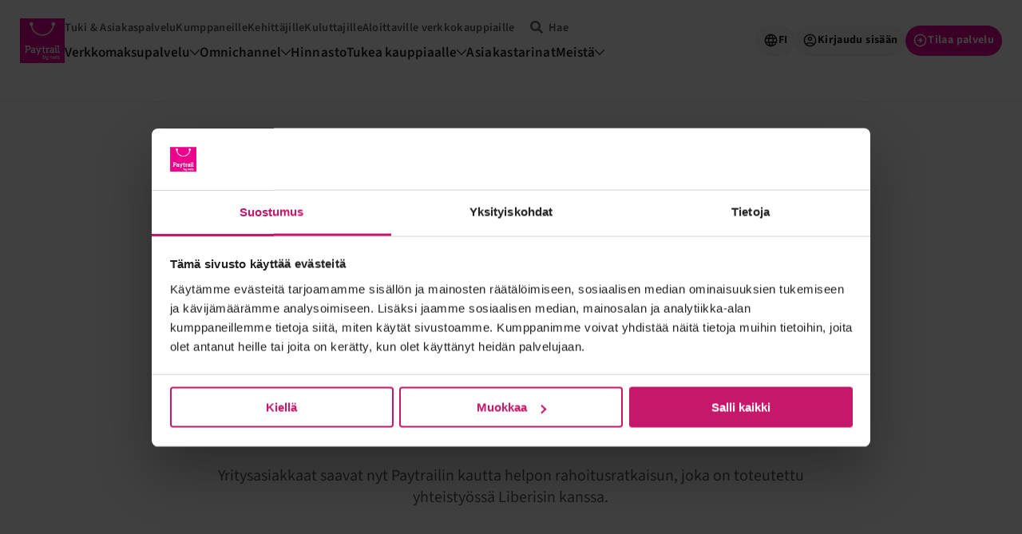

--- FILE ---
content_type: text/html; charset=UTF-8
request_url: https://www.paytrail.com/kauppiasrahoitus
body_size: 25706
content:
<!doctype html><html lang="fi"><head><script type="application/javascript" id="hs-cookie-banner-scan" data-hs-allowed="true" src="/_hcms/cookie-banner/auto-blocking.js?portalId=335946&amp;domain=www.paytrail.com"></script>
        <meta charset="utf-8">
        <title>Paytrail Kauppiasrahoitus | Paytrail</title>
        <link rel="shortcut icon" href="https://www.paytrail.com/hs-fs/hub/335946/file-399315309.ico">
        <meta name="description" content="Paytrail Kauppiasrahoitus on helppo ja nopea rahoitusvaihtoehto Paytrailin asiakkaille.">

         <!-- Google Consent Mode -->
         <script data-cookieconsent="ignore" async>
            window.dataLayer = window.dataLayer || [];
            function gtag() {
                dataLayer.push(arguments)
            }
            gtag("consent", "default", {
                ad_personalization: "denied",
                ad_storage: "denied",
                ad_user_data: "denied",
                analytics_storage: "denied",
                functionality_storage: "granted",
                personalization_storage: "denied",
                security_storage: "granted",
                wait_for_update: 500
            });
            gtag("set", "ads_data_redaction", true);
            gtag("set", "url_passthrough", false);
        </script>
        <!-- End Google Consent Mode-->

        <!-- Cookiebot -->
        <script id="Cookiebot" src="https://consent.cookiebot.com/uc.js" data-cbid="0ecc38cd-160a-4ad8-9ca4-76fa3c3c3ed9" data-blockingmode="auto" type="text/javascript"></script>
        <!-- End Cookiebot -->
        
        <!-- Google Tag Manager -->
        <script>(function(w,d,s,l,i){w[l]=w[l]||[];w[l].push({'gtm.start':
            new Date().getTime(),event:'gtm.js'});var f=d.getElementsByTagName(s)[0],
            j=d.createElement(s),dl=l!='dataLayer'?'&l='+l:'';j.async=true;j.src=
            'https://www.googletagmanager.com/gtm.js?id='+i+dl;f.parentNode.insertBefore(j,f);
            })(window,document,'script','dataLayer','GTM-NNF9VNQ');</script>
        <!-- End Google Tag Manager -->

        
        <link rel="preload" href="https://www.paytrail.com/hubfs/raw_assets/public/paytrail-2025-theme/fonts/source-sans-3-v18-latin-regular.woff2" as="font" type="font/woff2" crossorigin>
        <link rel="preload" href="https://www.paytrail.com/hubfs/raw_assets/public/paytrail-2025-theme/fonts/dm-sans-v15-latin-600.woff2" as="font" type="font/woff2" crossorigin>
        <link rel="preload" href="" as="font" type="font/woff2" crossorigin>

        <style type="text/css">
            /* source-sans-3-regular - latin */
            @font-face {
                font-display: swap;
                font-family: 'Source Sans 3';
                font-style: normal;
                font-weight: 400;
                src: local(''),
                    url("https://www.paytrail.com/hubfs/raw_assets/public/paytrail-2025-theme/fonts/source-sans-3-v18-latin-regular.woff2") format('woff2'), 
                    url("https://www.paytrail.com/hubfs/raw_assets/public/paytrail-2025-theme/fonts/source-sans-3-v18-latin-regular.woff") format('woff');
            }
            /* source-sans-3-500 - latin */
            @font-face {
                font-display: swap;
                font-family: 'Source Sans 3';
                font-style: normal;
                font-weight: 500;
                src: local(''),
                    url("https://www.paytrail.com/hubfs/raw_assets/public/paytrail-2025-theme/fonts/source-sans-3-v18-latin-500.woff2") format('woff2'),
                    url("https://www.paytrail.com/hubfs/raw_assets/public/paytrail-2025-theme/fonts/source-sans-3-v18-latin-500.woff") format('woff');
            }
            /* source-sans-3-600 - latin */
            @font-face {
                font-display: swap;
                font-family: 'Source Sans 3';
                font-style: normal;
                font-weight: 600;
                src: local(''),
                    url("https://www.paytrail.com/hubfs/raw_assets/public/paytrail-2025-theme/fonts/source-sans-3-v18-latin-600.woff2") format('woff2'),
                    url("https://www.paytrail.com/hubfs/raw_assets/public/paytrail-2025-theme/fonts/source-sans-3-v18-latin-600.woff") format('woff');
            }
            /* source-sans-3-700 - latin */
            @font-face {
                font-display: swap;
                font-family: 'Source Sans 3';
                font-style: normal;
                font-weight: 700;
                src: local(''),
                    url("https://www.paytrail.com/hubfs/raw_assets/public/paytrail-2025-theme/fonts/source-sans-3-v18-latin-700.woff2") format('woff2'),
                    url("https://www.paytrail.com/hubfs/raw_assets/public/paytrail-2025-theme/fonts/source-sans-3-v18-latin-700.woff") format('woff');
            }

            /* dm-sans-regular - latin */
            @font-face {
                font-display: swap;
                font-family: 'DM Sans';
                font-style: normal;
                font-weight: 400;
                src: local(''),
                    url("https://www.paytrail.com/hubfs/raw_assets/public/paytrail-2025-theme/fonts/dm-sans-v15-latin-regular.woff2") format('woff2'),
                    url("https://www.paytrail.com/hubfs/raw_assets/public/paytrail-2025-theme/fonts/dm-sans-v15-latin-regular.woff") format('woff');
            }
            /* dm-sans-600 - latin */
            @font-face {
                font-display: swap;
                font-family: 'DM Sans';
                font-style: normal;
                font-weight: 600;
                src: local(''),
                    url("https://www.paytrail.com/hubfs/raw_assets/public/paytrail-2025-theme/fonts/dm-sans-v15-latin-600.woff2") format('woff2'),
                    url("https://www.paytrail.com/hubfs/raw_assets/public/paytrail-2025-theme/fonts/dm-sans-v15-latin-600.woff") format('woff');
            }
        </style>

        
        
        <meta name="viewport" content="width=device-width, initial-scale=1">

    
    <meta property="og:description" content="Paytrail Kauppiasrahoitus on helppo ja nopea rahoitusvaihtoehto Paytrailin asiakkaille.">
    <meta property="og:title" content="Paytrail Kauppiasrahoitus | Paytrail">
    <meta name="twitter:description" content="Paytrail Kauppiasrahoitus on helppo ja nopea rahoitusvaihtoehto Paytrailin asiakkaille.">
    <meta name="twitter:title" content="Paytrail Kauppiasrahoitus | Paytrail">

    

    
    <style>
a.cta_button{-moz-box-sizing:content-box !important;-webkit-box-sizing:content-box !important;box-sizing:content-box !important;vertical-align:middle}.hs-breadcrumb-menu{list-style-type:none;margin:0px 0px 0px 0px;padding:0px 0px 0px 0px}.hs-breadcrumb-menu-item{float:left;padding:10px 0px 10px 10px}.hs-breadcrumb-menu-divider:before{content:'›';padding-left:10px}.hs-featured-image-link{border:0}.hs-featured-image{float:right;margin:0 0 20px 20px;max-width:50%}@media (max-width: 568px){.hs-featured-image{float:none;margin:0;width:100%;max-width:100%}}.hs-screen-reader-text{clip:rect(1px, 1px, 1px, 1px);height:1px;overflow:hidden;position:absolute !important;width:1px}
</style>

<link rel="stylesheet" href="https://www.paytrail.com/hubfs/hub_generated/template_assets/1/189288959768/1768810096829/template_paytrail-2025-styles.min.css">
<link rel="stylesheet" href="https://www.paytrail.com/hubfs/hub_generated/module_assets/1/189287479891/1764315053822/module_image-content.min.css">
<link rel="stylesheet" href="https://www.paytrail.com/hubfs/hub_generated/module_assets/1/189287479885/1764324491028/module_column-lifts.min.css">
<link rel="stylesheet" href="https://www.paytrail.com/hubfs/hub_generated/module_assets/1/189845114117/1751528782005/module_table.min.css">
<link rel="stylesheet" href="https://www.paytrail.com/hubfs/hub_generated/module_assets/1/189287479889/1764685394449/module_cta.min.css">
<link rel="stylesheet" href="https://www.paytrail.com/hubfs/hub_generated/module_assets/1/189287500409/1751528779942/module_form-lift.min.css">
<link rel="stylesheet" href="https://www.paytrail.com/hubfs/hub_generated/module_assets/1/189490330192/1768810091579/module_accordion.min.css">
    

    
    <link rel="canonical" href="https://www.paytrail.com/kauppiasrahoitus">


  <link rel="alternate" hreflang="fi" href="https://www.paytrail.com/kauppiasrahoitus">



<script type="text/javascript" src="https://play.vidyard.com/embed/v4.js"></script>				
<script type="text/javascript" src="https://www.paytrail.com/hubfs/hub_generated/template_assets/1/67145654353/1741798660579/template_render-script.min.js"></script>


<meta property="og:image" content="https://www.paytrail.com/hubfs/Verkkosivukuvat%202025/Verkkosivukuvat%202025%20vaaka/5O9A5827.jpg">
<meta property="og:image:width" content="5472">
<meta property="og:image:height" content="3648">
<meta property="og:image:alt" content="Nainen tietokoneella">
<meta name="twitter:image" content="https://www.paytrail.com/hubfs/Verkkosivukuvat%202025/Verkkosivukuvat%202025%20vaaka/5O9A5827.jpg">
<meta name="twitter:image:alt" content="Nainen tietokoneella">

<meta property="og:url" content="https://www.paytrail.com/kauppiasrahoitus">
<meta name="twitter:card" content="summary_large_image">
<meta http-equiv="content-language" content="fi">
<link rel="alternate" hreflang="en" href="https://www.paytrail.com/en/financing">
<link rel="alternate" hreflang="fi" href="https://www.paytrail.com/kauppiasrahoitus">






    <meta name="generator" content="HubSpot"></head>
    <body>
        <!-- Google Tag Manager (noscript) -->
        <noscript><iframe src="https://www.googletagmanager.com/ns.html?id=GTM-NNF9VNQ" height="0" width="0" style="display:none;visibility:hidden"></iframe></noscript>
        <!-- End Google Tag Manager (noscript) -->
        
        <a class="skip-link screen-reader-text" href="#site-main">
    
        Siirry sisältöön
    </a>

        <div class="body-wrapper side-padding   hs-content-id-159351984543 hs-site-page page hs-content-path-kauppiasrahoitus hs-content-name-paytrail-fi-kauppiasrahoitus  ">
            
                <div class="js-site-header">
                    
                        <div data-global-resource-path="paytrail-2025-theme/templates/partials/site-header.html">




<script>
    var mmA11yText = "Sivuston pääsisältö";
</script>

<header id="main-header" class="site-header full-width">
    
    <div class="site-header__container container">
        <div class="site-header__logo">
            <a href="https://www.paytrail.com/">
                <span class="screen-reader-text">Paytrail</span>
                <svg aria-hidden="true" focusable="false" xmlns="http://www.w3.org/2000/svg" width="80" height="80" viewbox="0 0 80 80" fill="none">
                    <path d="M78.6106 1.396H1.39648V78.6101H78.6106V1.396Z" fill="white" />
                    <mask id="mask0_6896_12162" style="mask-type:luminance" maskunits="userSpaceOnUse" x="0" y="0" width="80" height="80">
                        <path d="M80 0H0V80H80V0Z" fill="white" />
                    </mask>
                    <g mask="url(#mask0_6896_12162)">
                        <path d="M71.2662 61.895H67.6899V50.624H66.1599V48.686H69.749V59.957H71.2599V61.895H71.2662ZM69.0222 72.7771C68.3656 72.7771 67.6707 72.5922 67.0651 72.1524C66.9759 72.1014 66.9759 72.0376 67.0269 71.9611L67.3902 71.3364C67.4412 71.2471 67.4986 71.2407 67.5815 71.2981C68.015 71.6169 68.5377 71.789 69.035 71.789C69.5322 71.789 69.9275 71.5977 69.9275 71.228C69.9275 70.8455 69.4621 70.7371 69.035 70.6606C68.3146 70.5267 67.0906 70.2271 67.0906 69.0605C67.0906 67.9895 68.1042 67.5496 69.1306 67.5496C69.6789 67.5496 70.2399 67.6835 70.8072 67.9895C70.8837 68.0277 70.9029 68.1042 70.8582 68.1807L70.4949 68.7991C70.4439 68.8692 70.3801 68.8884 70.3036 68.8501C69.9466 68.6589 69.5131 68.5314 69.0796 68.5314C68.5122 68.5314 68.2062 68.7417 68.2062 69.0605C68.2062 69.4557 68.6397 69.5514 69.2772 69.6789C70.0677 69.8255 71.0686 70.0741 71.0686 71.1834C71.0686 72.2926 70.1825 72.7835 69.0286 72.7835M66.6635 61.895H63.1955L63.1572 61.0981V54.2896H61.6846V52.3516H65.2227V59.9633H66.6635V61.9013V61.895ZM66.4977 72.605C66.4977 72.6815 66.4595 72.7516 66.3639 72.758C66.1981 72.7707 66.0005 72.7771 65.8539 72.7771C64.853 72.7771 64.0752 72.2671 64.0752 70.9985V66.5997C64.0752 66.5105 64.1262 66.4659 64.2218 66.4659H64.955C65.0315 66.4659 65.0889 66.5169 65.1016 66.5934L65.1909 67.7472H66.2236C66.3129 67.7472 66.3702 67.7982 66.3702 67.8811V68.5824C66.3702 68.6716 66.3129 68.7162 66.2236 68.7162H65.2036V70.922C65.2036 71.4511 65.4714 71.7571 65.9622 71.7571C66.0515 71.7571 66.2045 71.7507 66.3575 71.738C66.4531 71.738 66.5105 71.789 66.5105 71.8719V72.605H66.4977ZM63.0998 70.5076C63.0998 70.5969 63.0488 70.6415 62.9532 70.6415H60.0271V70.9092C60.0271 71.4957 60.4351 71.7954 61.0471 71.7954C61.6591 71.7954 62.048 71.5914 62.405 71.3555C62.4751 71.3045 62.5516 71.3172 62.5962 71.3874L62.9915 71.9165C63.0488 71.9866 63.0425 72.0631 62.9596 72.1205C62.4496 72.5285 61.8248 72.7835 61.0025 72.7835C59.9123 72.7835 58.8923 72.1842 58.8923 70.9029V69.5322C58.8923 68.117 59.9506 67.556 61.0088 67.556C62.0671 67.556 63.0871 68.117 63.0871 69.5322V70.5076H63.0998ZM57.4643 61.8057C57.0436 61.946 56.6165 62.0161 56.1766 62.0161C55.265 62.0161 54.5063 61.7165 53.9007 61.1108C53.2951 60.5307 52.9955 59.8103 52.9955 58.9625C52.9955 58.0381 53.3525 57.2731 54.0601 56.6675C54.4043 56.3615 54.7996 56.1383 55.2395 55.9981C55.6857 55.8642 56.1702 55.7941 56.7057 55.7941C57.1201 55.7941 57.56 55.8515 58.019 55.9726C58.1146 55.9981 58.2166 56.0236 58.3186 56.0555C58.427 56.0873 58.529 56.1256 58.6373 56.1702V55.0673C58.6373 54.8315 58.6055 54.6466 58.5417 54.5191C58.478 54.3916 58.3887 54.2896 58.2803 54.2195C58.1401 54.1238 57.9616 54.0537 57.7448 53.9963C57.5345 53.9453 57.2731 53.9135 56.9607 53.9135C56.8077 53.9135 56.6292 53.9326 56.4252 53.9772C56.2212 54.0218 56.0172 54.0728 55.8132 54.1366C55.6028 54.2003 55.4116 54.2705 55.2267 54.3342C55.0418 54.398 54.8888 54.4553 54.755 54.5L54.1175 52.919C54.5318 52.7532 54.8888 52.6193 55.1821 52.5173C55.4753 52.4153 55.7941 52.3261 56.1256 52.2432C56.4571 52.1603 56.7503 52.1221 56.999 52.1221C57.5408 52.1221 58.0381 52.1795 58.4843 52.2878C58.9306 52.4026 59.3258 52.5747 59.6637 52.8106C60.0207 53.0847 60.2821 53.4098 60.4478 53.786C60.6136 54.1621 60.6965 54.5892 60.6965 55.0673V59.957H62.099V61.895H58.631V61.2575C58.2612 61.4806 57.866 61.6655 57.4516 61.8057M57.8915 72.5157C57.8915 72.6114 57.8405 72.6624 57.7576 72.6624H56.9225C56.8332 72.6624 56.7758 72.6114 56.7758 72.5157V69.7299C56.7758 68.8246 56.3615 68.5569 55.6602 68.5569C55.3351 68.5569 54.9781 68.6079 54.755 68.6652V72.5157C54.755 72.6114 54.704 72.6624 54.6083 72.6624H53.7796C53.684 72.6624 53.633 72.6114 53.633 72.5157V68.1042C53.633 68.0277 53.6648 67.9704 53.7413 67.9321C54.3023 67.6899 54.9717 67.556 55.6602 67.556C56.9862 67.556 57.8915 68.1744 57.8915 69.7107V72.5157ZM51.0192 59.957V61.895H47.2324V54.2832H45.6323V52.3452H49.2916V53.3397C49.3362 53.3142 49.4446 53.2505 49.6103 53.1357C49.7761 53.021 49.9418 52.9253 50.1076 52.8425C50.4965 52.6512 50.8598 52.5237 51.185 52.4536C51.5101 52.3835 51.8798 52.3516 52.2942 52.3643L53.1803 52.3835V54.2513H52.2751C51.7077 54.2513 51.236 54.3151 50.8598 54.449C50.4837 54.5765 50.1841 54.7486 49.961 54.9462C49.7506 55.1375 49.5848 55.3606 49.4637 55.622C49.3426 55.8833 49.2852 56.2595 49.2852 56.7567V59.957H51.0128H51.0192ZM50.3371 72.3436C50.3371 73.829 49.6613 74.5876 48.1887 74.5876C47.3727 74.5876 46.7989 74.3964 46.3017 73.982C46.2252 73.9246 46.2252 73.8672 46.2698 73.7907L46.6842 73.2042C46.7352 73.1277 46.7989 73.1086 46.8691 73.1532C47.2324 73.4019 47.6596 73.5931 48.1759 73.5931C48.839 73.5931 49.2661 73.3062 49.2278 72.3436C48.9218 72.4392 48.5521 72.5157 48.1951 72.5157C47.1942 72.5157 46.1359 71.8782 46.1359 70.5522V67.8046C46.1359 67.7154 46.1933 67.6707 46.2826 67.6707H47.1177C47.207 67.6707 47.2516 67.7217 47.2516 67.8046V70.5012C47.2516 71.2407 47.7743 71.5021 48.3481 71.5021C48.6732 71.5149 49.0047 71.4256 49.2151 71.3109V67.8046C49.2151 67.7154 49.2661 67.6707 49.3617 67.6707H50.1905C50.2861 67.6707 50.3371 67.7217 50.3371 67.8046V72.3372V72.3436ZM45.1478 70.6606C45.1478 72.1269 44.2043 72.7771 42.9357 72.7771C42.3109 72.7771 41.5651 72.6432 40.9977 72.4329C40.9084 72.401 40.8829 72.3564 40.8829 72.2671V65.9176C40.8829 65.822 40.9339 65.771 41.0296 65.771H41.8583C41.9539 65.771 42.0049 65.822 42.0049 65.9176V67.7664C42.3046 67.6389 42.6616 67.556 43.0441 67.556C44.2553 67.556 45.1542 68.3465 45.1542 69.596V70.6542L45.1478 70.6606ZM39.4804 52.3452H40.9722V50.4773L43.0313 50.4263V52.3452H44.7908V54.2832H43.0313V59.7593C43.0313 59.9506 43.0504 60.0653 43.0823 60.1163H43.1716L44.7908 59.8486V61.8057L43.1014 62.0926C42.7699 62.0926 42.4703 62.048 42.2026 61.9587C41.9348 61.8695 41.6989 61.7165 41.5013 61.5061C41.2973 61.3021 41.1634 61.0726 41.0806 60.8048C41.0041 60.5371 40.9658 60.2502 40.9658 59.9442V54.2896H39.4741V52.3516L39.4804 52.3452ZM38.5051 54.2832H37.0452L32.7421 65.6626H30.7339L32.3532 61.1108L29.5609 54.2832H27.9799V52.3452H30.9315L31.3778 53.4991L33.3859 58.4206L34.9478 54.2768H33.8641V52.3388H38.5051V54.2768V54.2832ZM28.2668 61.895H24.7988V61.2575C24.429 61.4806 24.0338 61.6655 23.6194 61.8057C23.1987 61.946 22.7715 62.0161 22.3317 62.0161C21.42 62.0161 20.6614 61.7165 20.0558 61.1108C19.4502 60.5307 19.1505 59.8103 19.1505 58.9625C19.1505 58.0381 19.5075 57.2731 20.2152 56.6675C20.5594 56.3615 20.9547 56.1383 21.3945 55.9981C21.8408 55.8642 22.3253 55.7941 22.8608 55.7941C23.2752 55.7941 23.715 55.8515 24.174 55.9726C24.2697 55.9981 24.3717 56.0236 24.4737 56.0555C24.582 56.0873 24.684 56.1256 24.7924 56.1702V55.0673C24.7924 54.8315 24.7605 54.6466 24.6968 54.5191C24.633 54.3916 24.5438 54.2896 24.4418 54.2195C24.3015 54.1238 24.123 54.0537 23.9063 53.9963C23.6959 53.9453 23.4345 53.9135 23.1222 53.9135C22.9692 53.9135 22.7907 53.9326 22.5867 53.9772C22.3827 54.0218 22.1787 54.0728 21.9747 54.1366C21.7643 54.2003 21.573 54.2705 21.3882 54.3342C21.2033 54.398 21.0439 54.4553 20.9164 54.5L20.2789 52.919C20.6933 52.7532 21.0503 52.6193 21.3435 52.5173C21.6368 52.4153 21.9555 52.3261 22.287 52.2432C22.6185 52.1603 22.9118 52.1221 23.1604 52.1221C23.7023 52.1221 24.1995 52.1795 24.6458 52.2878C25.092 52.4026 25.4809 52.5747 25.8252 52.8106C26.1822 53.0847 26.4435 53.4098 26.6093 53.786C26.775 54.1621 26.8579 54.5892 26.8579 55.0673V59.957H28.2604V61.895H28.2668ZM17.9712 55.8132C17.5568 56.1957 17.085 56.4698 16.5495 56.6483C16.014 56.8268 15.4275 56.9161 14.79 56.9161H12.6034V61.895H8.86764V59.957H10.4678V50.624H8.86764V48.686H14.6115C15.2873 48.686 15.9057 48.7752 16.4667 48.9409C17.0277 49.1131 17.5249 49.3872 17.952 49.7697C18.3792 50.1522 18.6915 50.5921 18.8955 51.0957C19.0995 51.5993 19.1952 52.1731 19.1952 52.8106C19.1952 53.4162 19.0932 53.9708 18.8955 54.4808C18.6915 54.9908 18.3855 55.4371 17.9712 55.8132ZM20.4447 6.74476C22.287 6.74476 23.7788 8.20464 23.7788 10.0024C23.7788 11.3666 22.9182 12.5269 21.7069 13.0178C23.052 21.9364 30.7658 28.7959 40.0542 28.7959C49.3426 28.7959 57.05 21.9428 58.4015 13.0305C57.254 12.5014 56.4635 11.3475 56.4635 10.0024C56.4635 8.16001 57.9552 6.66826 59.7976 6.66826C61.64 6.66826 63.1317 8.16001 63.1317 10.0024C63.1317 11.5579 62.0607 12.8648 60.62 13.2281C59.1665 23.2752 50.5028 31.0144 40.0606 31.0144C29.6183 31.0144 20.8909 23.2114 19.4884 13.1134C18.1178 12.7118 17.1233 11.4686 17.1233 9.99602C17.1233 8.19826 18.615 6.73839 20.4574 6.73839M64.853 48.8581C65.1016 49.1322 65.2291 49.4318 65.2291 49.7633C65.2291 50.1331 65.1016 50.4391 64.853 50.6877C64.5788 50.9363 64.2792 51.0638 63.9477 51.0638C63.6162 51.0638 63.3166 50.9363 63.0425 50.6877C62.7938 50.4136 62.6664 50.114 62.6664 49.7825C62.6664 49.4127 62.7938 49.1067 63.0425 48.8581C63.3166 48.6095 63.6162 48.482 63.9477 48.482C64.2792 48.482 64.5788 48.6095 64.853 48.8581ZM0 80H80V0H0V80Z" fill="#E60094" />
                        <path d="M23.0202 57.6236C22.6887 57.6236 22.4145 57.6618 22.1914 57.7383C21.9747 57.8148 21.7962 57.9168 21.6687 58.0507C21.369 58.3121 21.2224 58.6372 21.2224 59.0261C21.2224 59.3193 21.3372 59.5871 21.5603 59.8229C21.6687 59.9313 21.7962 60.0142 21.9492 60.0716C22.1022 60.1289 22.2998 60.1608 22.5357 60.1608C22.9245 60.1608 23.3453 60.0461 23.7979 59.8229C24.174 59.6317 24.5119 59.3958 24.7924 59.1089V58.1144C24.5438 57.9869 24.3015 57.8786 24.0657 57.7957C23.7469 57.6746 23.3963 57.6172 23.0138 57.6172" fill="#E60094" />
                        <path d="M16.4921 51.1531C16.3136 50.9874 16.0586 50.8599 15.7271 50.7643C15.3956 50.6686 14.9621 50.624 14.4266 50.624H12.5969V54.9782H14.4266C14.9111 54.9782 15.3191 54.9335 15.6442 54.8379C15.9693 54.7423 16.2371 54.6148 16.4538 54.449C16.6451 54.296 16.7917 54.0984 16.9001 53.8562C17.0084 53.6139 17.0594 53.3015 17.0594 52.9254C17.0594 52.46 17.0084 52.0903 16.9001 51.8161C16.7917 51.5356 16.6578 51.3189 16.4921 51.1659" fill="#E60094" />
                        <path d="M56.8717 57.6236C56.5402 57.6236 56.2661 57.6618 56.043 57.7383C55.8262 57.8148 55.6477 57.9168 55.5202 58.0507C55.2206 58.3121 55.074 58.6372 55.074 59.0261C55.074 59.3193 55.1887 59.5871 55.4118 59.8229C55.5202 59.9313 55.6477 60.0142 55.8007 60.0716C55.9537 60.1289 56.1513 60.1608 56.3872 60.1608C56.7761 60.1608 57.1969 60.0461 57.6495 59.8229C58.0256 59.6317 58.3635 59.3958 58.644 59.1089V58.1144C58.3954 57.9869 58.1531 57.8786 57.9172 57.7957C57.5985 57.6746 57.2479 57.6172 56.8717 57.6172" fill="#E60094" />
                        <path d="M42.9232 68.5503C42.5598 68.5503 42.241 68.6459 41.9988 68.7989V71.6422C42.2283 71.7378 42.5789 71.7761 42.904 71.7761C43.5989 71.7761 44.0133 71.4892 44.0133 70.6668V69.5958C44.0133 68.8627 43.618 68.5439 42.9232 68.5439" fill="#E60094" />
                        <path d="M61.0214 68.5376C60.454 68.5376 60.0269 68.8053 60.0269 69.5193V69.768H62.0095V69.5193C62.0095 68.8181 61.5569 68.5376 61.015 68.5376" fill="#E60094" />
                    </g>
                </svg>
            </a>
        </div>
        <button class="site-nav__toggle btn btn--secondary js-site-nav-toggle">
            <span class="screen-reader-text">
    
        Näytä valikko
    </span>
            <span class="site-nav__toggle-inner" aria-hidden="true">
                <span></span>
                <span></span>
                <span></span>
            </span>
        </button>
        <div class="site-nav js-site-nav">
            <div class="site-nav__navigations">
                <div id="hs_cos_wrapper_navigation" class="hs_cos_wrapper hs_cos_wrapper_widget hs_cos_wrapper_type_module" style="" data-hs-cos-general-type="widget" data-hs-cos-type="module"><ul class="main-menu">

    
        <li class="hs-menu-item hs-menu-depth-1 hs-item-has-children">
            <button class="hs-item__sub-toggle" data-meom-nav="sub-toggle" aria-expanded="false" type="button">
                Verkkomaksupalvelu 
                <svg aria-hidden="true" focusable="false" xmlns="http://www.w3.org/2000/svg" width="12" height="7" viewbox="0 0 12 7" fill="none">
                    <path d="M5.9946 5.61523L10.9815 0.203604C11.0913 0.0842233 11.2261 0.0204968 11.3858 0.0124249C11.5453 0.00414083 11.6875 0.0678668 11.8124 0.203604C11.9375 0.339128 12 0.489417 12 0.654467C12 0.819518 11.9375 0.969806 11.8124 1.10533L6.65874 6.69858C6.55617 6.80967 6.45145 6.88774 6.34458 6.93277C6.23771 6.97759 6.12105 7 5.9946 7C5.86816 7 5.7515 6.97759 5.64463 6.93277C5.53775 6.88774 5.43304 6.80967 5.33047 6.69858L0.176822 1.10533C0.0668176 0.986163 0.00809665 0.839911 0.000658662 0.666575C-0.00697507 0.493453 0.0517459 0.339128 0.176822 0.203604C0.301702 0.0678673 0.440186 4.57596e-07 0.592273 4.50948e-07C0.744361 4.443e-07 0.882845 0.0678672 1.00773 0.203604L5.9946 5.61523Z" fill="#23232A" />
                </svg>
            </button>
            <ul class="hs-menu-children-wrapper">
                
                    
                        <li class="hs-menu-item hs-menu-depth-2">
                            <a href="https://www.paytrail.com/maksupalvelu">
                                Lue maksupalveluista
                            </a>
                            
                                <div class="hs-menu-item__description">
                                    Paytrailin maksupalvelussa saat yhdellä sopimuksella kaikki suosituimmat maksutavat.
                                </div>
                            
                        </li>
                    
                
                    
                        <li class="hs-menu-item hs-menu-depth-2">
                            <a href="https://www.paytrail.com/maksutavat">
                                Maksutavat
                            </a>
                            
                                <div class="hs-menu-item__description">
                                    Paytrailin maksupalvelu sisältää pankkimaksut, mobiilimaksut, korttimaksut ja usean eri lasku- ja osamaksupalvelun. Tutustu maksutapohin tarkemmin.
                                </div>
                            
                        </li>
                    
                
                    
                        <li class="hs-menu-item hs-menu-depth-2">
                            <a href="https://www.paytrail.com/kauppiasrahoitus">
                                Kauppiasrahoitus
                            </a>
                            
                                <div class="hs-menu-item__description">
                                    <p>Paytrail Kauppiasrahoitus on uusi&nbsp;rahoitusratkaisu, jonka tarjoamme yhdessä kumppanimme<span>&nbsp;</span>Liberisin<span>&nbsp;</span>kanssa.</p>
                                </div>
                            
                        </li>
                    
                
                    
                        <li class="hs-menu-item hs-menu-depth-2">
                            <a href="https://www.paytrail.com/shop-in-shop">
                                Shop-in-shop
                            </a>
                            
                                <div class="hs-menu-item__description">
                                    <span>Paytrailin Shop-in-shop -ratkaisu tarjoaa monipuolisen maksutapavalikoiman, selkeät tilitysraportit sekä maksunvälityspalvelun, joka mahdollistaa maksujen automaattisen jakamisen useille saajille.</span>
                                </div>
                            
                        </li>
                    
                
                    
                        <li class="hs-menu-item hs-menu-depth-2">
                            <a href="https://www.paytrail.com/tallennetulla-kortilla-maksaminen">
                                Tallennetulla kortilla maksaminen
                            </a>
                            
                                <div class="hs-menu-item__description">
                                    <div>
<p><span>Tallenna korttitiedot tokenisoimalla tietoturvallisesti ja luotettavasti. Tokenisointi mahdollistaa näppärät One click- ja toistuvaismaksut, maksamisen sovelluksissa ja katevaraukset.</span></p>
</div>
<figure></figure>
                                </div>
                            
                        </li>
                    
                
                    
                        <li class="hs-menu-item hs-menu-depth-2">
                            <a href="https://www.paytrail.com/verkkokauppiaan-tyokalut">
                                Verkkokauppiaan työkalut
                            </a>
                            
                                <div class="hs-menu-item__description">
                                    Tutustu Kauppiaspaneelin&nbsp;ominaisuuksiin ja muihin tarjoamiimme hyödyllisiin työkaluihin.
                                </div>
                            
                        </li>
                    
                
                    
                        <li class="hs-menu-item hs-menu-depth-2">
                            <a href="https://status.paytrail.com/">
                                Saatavuus
                            </a>
                            
                        </li>
                    
                
            </ul>
        </li>
    

    
        <li class="hs-menu-item hs-menu-depth-1 hs-item-has-children">
            <button class="hs-item__sub-toggle" data-meom-nav="sub-toggle" aria-expanded="false" type="button">
                Omnichannel 
                <svg aria-hidden="true" focusable="false" xmlns="http://www.w3.org/2000/svg" width="12" height="7" viewbox="0 0 12 7" fill="none">
                    <path d="M5.9946 5.61523L10.9815 0.203604C11.0913 0.0842233 11.2261 0.0204968 11.3858 0.0124249C11.5453 0.00414083 11.6875 0.0678668 11.8124 0.203604C11.9375 0.339128 12 0.489417 12 0.654467C12 0.819518 11.9375 0.969806 11.8124 1.10533L6.65874 6.69858C6.55617 6.80967 6.45145 6.88774 6.34458 6.93277C6.23771 6.97759 6.12105 7 5.9946 7C5.86816 7 5.7515 6.97759 5.64463 6.93277C5.53775 6.88774 5.43304 6.80967 5.33047 6.69858L0.176822 1.10533C0.0668176 0.986163 0.00809665 0.839911 0.000658662 0.666575C-0.00697507 0.493453 0.0517459 0.339128 0.176822 0.203604C0.301702 0.0678673 0.440186 4.57596e-07 0.592273 4.50948e-07C0.744361 4.443e-07 0.882845 0.0678672 1.00773 0.203604L5.9946 5.61523Z" fill="#23232A" />
                </svg>
            </button>
            <ul class="hs-menu-children-wrapper">
                
                    
                        <li class="hs-menu-item hs-menu-depth-2">
                            <a href="https://www.paytrail.com/omnichannel">
                                Mikä on omnichannel?
                            </a>
                            
                                <div class="hs-menu-item__description">
                                    <p><span>Paytrail Omnichannel on luotettavin kotimainen maksamisen ratkaisu yrityksille, jotka myyvät sekä verkossa että kivijalassa – oli kyse sitten pop upista, myymälästä tai tapahtumamyynnistä.</span></p>
                                </div>
                            
                        </li>
                    
                
                    
                        <li class="hs-menu-item hs-menu-depth-2">
                            <a href="https://www.paytrail.com/omnichannel-hinnasto">
                                Omnichannel hinnasto
                            </a>
                            
                                <div class="hs-menu-item__description">
                                    <p>Paytrail Omnichannelissa saat yhdellä sopimuksella käyttöösi verkkomaksut ja maksupäätemaksut.</p>
                                </div>
                            
                        </li>
                    
                
                    
                        <li class="hs-menu-item hs-menu-depth-2">
                            <a href="https://www.paytrail.com/omnichannel-kayttoonotto">
                                Omnichannel käyttöönotto
                            </a>
                            
                                <div class="hs-menu-item__description">
                                    <div>
<p>Paytrail Omnichannelin käyttöönotto on nopeaa ja helppoa! Tälle sivulle on koottu tietoa ja ohjeita&nbsp;palvelun käyttöönottoon liittyen.</p>
</div>
<figure></figure>
                                </div>
                            
                        </li>
                    
                
            </ul>
        </li>
    

    
        <li class="hs-menu-item hs-menu-depth-1">
            <a href="https://www.paytrail.com/hinnasto">Hinnasto</a>
        </li>	
    

    
        <li class="hs-menu-item hs-menu-depth-1 hs-item-has-children">
            <button class="hs-item__sub-toggle" data-meom-nav="sub-toggle" aria-expanded="false" type="button">
                Tukea kauppiaalle 
                <svg aria-hidden="true" focusable="false" xmlns="http://www.w3.org/2000/svg" width="12" height="7" viewbox="0 0 12 7" fill="none">
                    <path d="M5.9946 5.61523L10.9815 0.203604C11.0913 0.0842233 11.2261 0.0204968 11.3858 0.0124249C11.5453 0.00414083 11.6875 0.0678668 11.8124 0.203604C11.9375 0.339128 12 0.489417 12 0.654467C12 0.819518 11.9375 0.969806 11.8124 1.10533L6.65874 6.69858C6.55617 6.80967 6.45145 6.88774 6.34458 6.93277C6.23771 6.97759 6.12105 7 5.9946 7C5.86816 7 5.7515 6.97759 5.64463 6.93277C5.53775 6.88774 5.43304 6.80967 5.33047 6.69858L0.176822 1.10533C0.0668176 0.986163 0.00809665 0.839911 0.000658662 0.666575C-0.00697507 0.493453 0.0517459 0.339128 0.176822 0.203604C0.301702 0.0678673 0.440186 4.57596e-07 0.592273 4.50948e-07C0.744361 4.443e-07 0.882845 0.0678672 1.00773 0.203604L5.9946 5.61523Z" fill="#23232A" />
                </svg>
            </button>
            <ul class="hs-menu-children-wrapper">
                
                    
                        <li class="hs-menu-item hs-menu-depth-2">
                            <a href="https://www.paytrail.com/tietopankki">
                                Tietopankki
                            </a>
                            
                                <div class="hs-menu-item__description">
                                    <div>
<p>Tarjoamme sinulle laajan tietopankin vapaasti käyttöösi. Aihealueiden kautta pääset etsimään juuri sinua palvelevat sisällöt.</p>
</div>
<figure></figure>
                                </div>
                            
                        </li>
                    
                
                    
                        <li class="hs-menu-item hs-menu-depth-2">
                            <a href="https://www.paytrail.com/blog">
                                Blogi
                            </a>
                            
                                <div class="hs-menu-item__description">
                                    Blogistamme löydät vinkkejä liiketoimintasi kehittämiseen!
                                </div>
                            
                        </li>
                    
                
                    
                        <li class="hs-menu-item hs-menu-depth-2">
                            <a href="https://www.paytrail.com/kayttoonotto">
                                Käyttöönotto
                            </a>
                            
                                <div class="hs-menu-item__description">
                                    <div>
<p>Paytrailin käyttöönotto on nopeaa ja helppoa! Tälle sivulle on koottu tietoa ja vinkkejä palvelun käyttöönottoon liittyen.</p>
</div>
<div>
<div>
<div>
<h3>&nbsp;</h3>
</div>
</div>
</div>
                                </div>
                            
                        </li>
                    
                
                    
                        <li class="hs-menu-item hs-menu-depth-2">
                            <a href="https://www.paytrail.com/yhteensopivat-alustat">
                                Yhteensopivat alustat
                            </a>
                            
                                <div class="hs-menu-item__description">
                                    <div>
<p><span>Paytrailin maksupalvelu on valmiiksi&nbsp;</span><span>asennettu tai saatavilla miltei kaikkiin&nbsp;</span><span>verkkokauppa-alustoihin.</span></p>
</div>
                                </div>
                            
                        </li>
                    
                
                    
                        <li class="hs-menu-item hs-menu-depth-2">
                            <a href="https://www.paytrail.com/paytrailin-toteutus-verkkokauppaan">
                                Toteutus verkkokauppaan
                            </a>
                            
                                <div class="hs-menu-item__description">
                                    <span>Paytrailin yhteistyökumppaneihin kuuluu satoja verkkokauppa-alustoja, järjestelmätoimittajia sekä digitoimistoja ympäri Suomea.</span>
                                </div>
                            
                        </li>
                    
                
                    
                        <li class="hs-menu-item hs-menu-depth-2">
                            <a href="https://www.paytrail.com/kayttoonotto-logot">
                                Logot ja bannerit
                            </a>
                            
                        </li>
                    
                
            </ul>
        </li>
    

    
        <li class="hs-menu-item hs-menu-depth-1">
            <a href="https://www.paytrail.com/asiakastarinat">Asiakastarinat</a>
        </li>	
    

    
        <li class="hs-menu-item hs-menu-depth-1 hs-item-has-children">
            <button class="hs-item__sub-toggle" data-meom-nav="sub-toggle" aria-expanded="false" type="button">
                Meistä 
                <svg aria-hidden="true" focusable="false" xmlns="http://www.w3.org/2000/svg" width="12" height="7" viewbox="0 0 12 7" fill="none">
                    <path d="M5.9946 5.61523L10.9815 0.203604C11.0913 0.0842233 11.2261 0.0204968 11.3858 0.0124249C11.5453 0.00414083 11.6875 0.0678668 11.8124 0.203604C11.9375 0.339128 12 0.489417 12 0.654467C12 0.819518 11.9375 0.969806 11.8124 1.10533L6.65874 6.69858C6.55617 6.80967 6.45145 6.88774 6.34458 6.93277C6.23771 6.97759 6.12105 7 5.9946 7C5.86816 7 5.7515 6.97759 5.64463 6.93277C5.53775 6.88774 5.43304 6.80967 5.33047 6.69858L0.176822 1.10533C0.0668176 0.986163 0.00809665 0.839911 0.000658662 0.666575C-0.00697507 0.493453 0.0517459 0.339128 0.176822 0.203604C0.301702 0.0678673 0.440186 4.57596e-07 0.592273 4.50948e-07C0.744361 4.443e-07 0.882845 0.0678672 1.00773 0.203604L5.9946 5.61523Z" fill="#23232A" />
                </svg>
            </button>
            <ul class="hs-menu-children-wrapper">
                
                    
                        <li class="hs-menu-item hs-menu-depth-2">
                            <a href="https://www.paytrail.com/yhteystiedot">
                                Yhteystiedot
                            </a>
                            
                                <div class="hs-menu-item__description">
                                    <div>
<p><span>Täältä löydät Paytrailin eri tiimien ja osastojen yhteystiedot.</span></p>
</div>
<figure></figure>
                                </div>
                            
                        </li>
                    
                
                    
                        <li class="hs-menu-item hs-menu-depth-2">
                            <a href="https://www.paytrail.com/johtoryhma">
                                Johtoryhmä
                            </a>
                            
                                <div class="hs-menu-item__description">
                                    Täältä pääset tutustumaan johtoryhmäämme.
                                </div>
                            
                        </li>
                    
                
                    
                        <li class="hs-menu-item hs-menu-depth-2">
                            <a href="https://www.paytrail.com/tarinamme">
                                Tarinamme
                            </a>
                            
                                <div class="hs-menu-item__description">
                                    <div>
<p><span>Olemme Suomen välittävin verkkomaksamisen asiantuntija.</span></p>
</div>
<figure></figure>
                                </div>
                            
                        </li>
                    
                
                    
                        <li class="hs-menu-item hs-menu-depth-2">
                            <a href="https://www.paytrail.com/medialle">
                                Medialle
                            </a>
                            
                                <div class="hs-menu-item__description">
                                    <div>
<p>Olemme Suomen suurin verkkokaupan ja verkkomaksamisen osaamiskeskittymä. Teemme mielellämme yhteistyötä esimerkiksi verkkokaupan tilastoihin, verkkomaksamiseen ja turvallisuuteen liittyvissä asioissa.</p>
</div>
<figure></figure>
                                </div>
                            
                        </li>
                    
                
                    
                        <li class="hs-menu-item hs-menu-depth-2">
                            <a href="https://www.paytrail.com/uutiset">
                                Uutiset
                            </a>
                            
                                <div class="hs-menu-item__description">
                                    Lue tärkeimmät alaa ja Paytrailia koskevat uutiset.
                                </div>
                            
                        </li>
                    
                
                    
                        <li class="hs-menu-item hs-menu-depth-2">
                            <a href="https://ura.paytrail.com/">
                                Työpaikat
                            </a>
                            
                                <div class="hs-menu-item__description">
                                    <p data-controller="fit-title"><span>(Työ)elämässä on asioita, joista ei tule tinkiä. Tutustu täältä avoimiin työpaikkoihimme!</span></p>
                                </div>
                            
                        </li>
                    
                
            </ul>
        </li>
    

</ul></div>
                <div class="site-nav__top-menu-wrapper">
                    <div id="hs_cos_wrapper_top_menu" class="hs_cos_wrapper hs_cos_wrapper_widget hs_cos_wrapper_type_module widget-type-menu" style="" data-hs-cos-general-type="widget" data-hs-cos-type="module">
<span id="hs_cos_wrapper_top_menu_" class="hs_cos_wrapper hs_cos_wrapper_widget hs_cos_wrapper_type_menu" style="" data-hs-cos-general-type="widget" data-hs-cos-type="menu"><div id="hs_menu_wrapper_top_menu_" class="hs-menu-wrapper active-branch no-flyouts hs-menu-flow-horizontal" role="navigation" data-sitemap-name="default" data-menu-id="189877974160" aria-label="Navigation Menu">
 <ul role="menu">
  <li class="hs-menu-item hs-menu-depth-1" role="none"><a href="https://www.paytrail.com/asiakaspalvelu" role="menuitem">Tuki &amp; Asiakaspalvelu</a></li>
  <li class="hs-menu-item hs-menu-depth-1" role="none"><a href="https://www.paytrail.com/kumppaneille" role="menuitem">Kumppaneille</a></li>
  <li class="hs-menu-item hs-menu-depth-1" role="none"><a href="https://www.paytrail.com/kehittajille" role="menuitem">Kehittäjille</a></li>
  <li class="hs-menu-item hs-menu-depth-1" role="none"><a href="https://www.paytrail.com/kuluttajille" role="menuitem">Kuluttajille</a></li>
  <li class="hs-menu-item hs-menu-depth-1" role="none"><a href="https://www.paytrail.com/aloittavat-verkkokauppiaat" role="menuitem">Aloittaville verkkokauppiaille</a></li>
 </ul>
</div></span></div>
                    <div class="search-bg search-bg--desktop"> 
                        <button class="search-button" aria-label="Hae" aria-controls="search-desktop" aria-expanded="false">
                            <svg aria-hidden="true" focusable="false" data-prefix="fas" data-icon="search" class="svg-inline--fa fa-search fa-w-16" role="img" xmlns="http://www.w3.org/2000/svg" viewbox="0 0 512 512"><path fill="#666" d="M505 442.7L405.3 343c-4.5-4.5-10.6-7-17-7H372c27.6-35.3 44-79.7 44-128C416 93.1 322.9 0 208 0S0 93.1 0 208s93.1 208 208 208c48.3 0 92.7-16.4 128-44v16.3c0 6.4 2.5 12.5 7 17l99.7 99.7c9.4 9.4 24.6 9.4 33.9 0l28.3-28.3c9.4-9.4 9.4-24.6.1-34zM208 336c-70.7 0-128-57.2-128-128 0-70.7 57.2-128 128-128 70.7 0 128 57.2 128 128 0 70.7-57.2 128-128 128z"></path></svg>
                            <span>Hae</span>
                        </button>
                    </div>
                </div>
            </div>
            <div class="site-nav__language-menu-holder">
                <div data-global-resource-path="paytrail-2025-theme/templates/partials/language-select.html">


        

    
    
    

    


<ul class="language-menu">
    <li class="hs-menu-item hs-menu-depth-1 hs-item-has-children">
        <button class="hs-item__sub-toggle btn btn--secondary" data-meom-nav="sub-toggle" aria-expanded="false" type="button">
            <svg class="globe" aria-hidden="true" focusable="false" xmlns="http://www.w3.org/2000/svg" width="24" height="24" viewbox="0 0 24 24" fill="none">
                <mask id="mask0_6909_10900" style="mask-type:alpha" maskunits="userSpaceOnUse" x="0" y="0" width="24" height="24">
                    <rect width="24" height="24" fill="currentColor" />
                </mask>
                <g mask="url(#mask0_6909_10900)">
                    <path d="M12 22C10.6333 22 9.34167 21.7375 8.125 21.2125C6.90833 20.6875 5.84583 19.9708 4.9375 19.0625C4.02917 18.1542 3.3125 17.0917 2.7875 15.875C2.2625 14.6583 2 13.3667 2 12C2 10.6167 2.2625 9.32083 2.7875 8.1125C3.3125 6.90417 4.02917 5.84583 4.9375 4.9375C5.84583 4.02917 6.90833 3.3125 8.125 2.7875C9.34167 2.2625 10.6333 2 12 2C13.3833 2 14.6792 2.2625 15.8875 2.7875C17.0958 3.3125 18.1542 4.02917 19.0625 4.9375C19.9708 5.84583 20.6875 6.90417 21.2125 8.1125C21.7375 9.32083 22 10.6167 22 12C22 13.3667 21.7375 14.6583 21.2125 15.875C20.6875 17.0917 19.9708 18.1542 19.0625 19.0625C18.1542 19.9708 17.0958 20.6875 15.8875 21.2125C14.6792 21.7375 13.3833 22 12 22ZM12 19.95C12.4333 19.35 12.8083 18.725 13.125 18.075C13.4417 17.425 13.7 16.7333 13.9 16H10.1C10.3 16.7333 10.5583 17.425 10.875 18.075C11.1917 18.725 11.5667 19.35 12 19.95ZM9.4 19.55C9.1 19 8.8375 18.4292 8.6125 17.8375C8.3875 17.2458 8.2 16.6333 8.05 16H5.1C5.58333 16.8333 6.1875 17.5583 6.9125 18.175C7.6375 18.7917 8.46667 19.25 9.4 19.55ZM14.6 19.55C15.5333 19.25 16.3625 18.7917 17.0875 18.175C17.8125 17.5583 18.4167 16.8333 18.9 16H15.95C15.8 16.6333 15.6125 17.2458 15.3875 17.8375C15.1625 18.4292 14.9 19 14.6 19.55ZM4.25 14H7.65C7.6 13.6667 7.5625 13.3375 7.5375 13.0125C7.5125 12.6875 7.5 12.35 7.5 12C7.5 11.65 7.5125 11.3125 7.5375 10.9875C7.5625 10.6625 7.6 10.3333 7.65 10H4.25C4.16667 10.3333 4.10417 10.6625 4.0625 10.9875C4.02083 11.3125 4 11.65 4 12C4 12.35 4.02083 12.6875 4.0625 13.0125C4.10417 13.3375 4.16667 13.6667 4.25 14ZM9.65 14H14.35C14.4 13.6667 14.4375 13.3375 14.4625 13.0125C14.4875 12.6875 14.5 12.35 14.5 12C14.5 11.65 14.4875 11.3125 14.4625 10.9875C14.4375 10.6625 14.4 10.3333 14.35 10H9.65C9.6 10.3333 9.5625 10.6625 9.5375 10.9875C9.5125 11.3125 9.5 11.65 9.5 12C9.5 12.35 9.5125 12.6875 9.5375 13.0125C9.5625 13.3375 9.6 13.6667 9.65 14ZM16.35 14H19.75C19.8333 13.6667 19.8958 13.3375 19.9375 13.0125C19.9792 12.6875 20 12.35 20 12C20 11.65 19.9792 11.3125 19.9375 10.9875C19.8958 10.6625 19.8333 10.3333 19.75 10H16.35C16.4 10.3333 16.4375 10.6625 16.4625 10.9875C16.4875 11.3125 16.5 11.65 16.5 12C16.5 12.35 16.4875 12.6875 16.4625 13.0125C16.4375 13.3375 16.4 13.6667 16.35 14ZM15.95 8H18.9C18.4167 7.16667 17.8125 6.44167 17.0875 5.825C16.3625 5.20833 15.5333 4.75 14.6 4.45C14.9 5 15.1625 5.57083 15.3875 6.1625C15.6125 6.75417 15.8 7.36667 15.95 8ZM10.1 8H13.9C13.7 7.26667 13.4417 6.575 13.125 5.925C12.8083 5.275 12.4333 4.65 12 4.05C11.5667 4.65 11.1917 5.275 10.875 5.925C10.5583 6.575 10.3 7.26667 10.1 8ZM5.1 8H8.05C8.2 7.36667 8.3875 6.75417 8.6125 6.1625C8.8375 5.57083 9.1 5 9.4 4.45C8.46667 4.75 7.6375 5.20833 6.9125 5.825C6.1875 6.44167 5.58333 7.16667 5.1 8Z" fill="currentColor" />
                </g>
            </svg>
            <span>FI</span>
        </button>
        <ul class="hs-menu-children-wrapper">
            <li class="hs-menu-item hs-menu-depth-2  active">
                <a href="https://www.paytrail.com/kauppiasrahoitus" lang="fi">
                    Suomi
                </a>
            </li>
            <li class="hs-menu-item hs-menu-depth-2 ">
                <a href="https://www.paytrail.com/en/financing?hsLang=en" lang="en">
                    English
                </a>
            </li>
        </ul>
    </li>
</ul></div>
            </div>
            <div class="search-bg search-bg--mobile"> 
                <button class="search-button btn btn--secondary" aria-label="Hae" aria-controls="search-mobile" aria-expanded="false">
                    <svg aria-hidden="true" focusable="false" data-prefix="fas" data-icon="search" class="svg-inline--fa fa-search fa-w-16" role="img" xmlns="http://www.w3.org/2000/svg" viewbox="0 0 512 512"><path fill="#666" d="M505 442.7L405.3 343c-4.5-4.5-10.6-7-17-7H372c27.6-35.3 44-79.7 44-128C416 93.1 322.9 0 208 0S0 93.1 0 208s93.1 208 208 208c48.3 0 92.7-16.4 128-44v16.3c0 6.4 2.5 12.5 7 17l99.7 99.7c9.4 9.4 24.6 9.4 33.9 0l28.3-28.3c9.4-9.4 9.4-24.6.1-34zM208 336c-70.7 0-128-57.2-128-128 0-70.7 57.2-128 128-128 70.7 0 128 57.2 128 128 0 70.7-57.2 128-128 128z"></path></svg>
                    <span>Hae</span>
                 </button>
            </div>
            <span id="hs_cos_wrapper_header_login_cta" class="hs_cos_wrapper hs_cos_wrapper_widget hs_cos_wrapper_type_cta" style="" data-hs-cos-general-type="widget" data-hs-cos-type="cta"><div class="hs-web-interactive-inline" style="" data-hubspot-wrapper-cta-id="193695888024"> 
 <style data-hubspot-cta-style="hs-inline-web-interactive-193695888024">
.hsbtn--secondary {
    align-items: center;
    font-family: var(--font-family-base, sans-serif);
    font-size: var(--text-size-btn, 1.1rem);
    line-height: 1;
    font-weight: var(--btn-font-weight, 700);
    background-color: var(--btn-background-color, #F7F7F8);
    border-radius: 62.4375rem;
    color: var(--btn-text-color, #23232A);
    display: inline-flex;
    padding: var(--btn-padding, 0.865em 1.82em);
    text-align: center;
    text-decoration: none;
}
</style> 
 <a href="https://cta-service-cms2.hubspot.com/web-interactives/public/v1/track/click?encryptedPayload=AVxigLKs%2FK8fmDRWMKdpeA0d6%2BrabHZUQeZ0VMto5TTtiHvWoenA9%2FBIOPt8%2FGFuwlo904zvqkR9xhDUYJpMG9kTHw6jNnmGS8aGEf3hGgNYgmmexFndYVgBjljMXiOLHnTHEkrcZIOfWsAXL%2FddW3AoCfoZZ2kRl4VFpDtn6V81ZnAxww%3D%3D&amp;portalId=335946" class="hs-inline-web-interactive-193695888024 btn btn--secondary hsbtn--secondary  " data-hubspot-cta-id="193695888024"> Kirjaudu sisään </a> 
</div></span>
            <span id="hs_cos_wrapper_header_primary_cta" class="hs_cos_wrapper hs_cos_wrapper_widget hs_cos_wrapper_type_cta" style="" data-hs-cos-general-type="widget" data-hs-cos-type="cta"><div class="hs-web-interactive-inline" style="" data-hubspot-wrapper-cta-id="193695888185"> 
 <style data-hubspot-cta-style="hs-inline-web-interactive-193695888185">
.hsbtn {
    align-items: center;
    font-family:var(--font-family-base, sans-serif);
    font-size: var(--text-size-btn, 1.1rem);
    line-height: 1;
    font-weight: var(--btn-font-weight, 700);
    background-color: var(--btn-background-color, #E60094);
    border-radius: 62.4375rem;
    color: var(--btn-text-color, #fff);
    display: inline-flex;
    padding: var(--btn-padding, 0.865em 1.82em);
    text-align: center;
    text-decoration: none;
}
</style> 
 <a href="https://cta-service-cms2.hubspot.com/web-interactives/public/v1/track/click?encryptedPayload=AVxigLKyrl3gTh8dQ5wjj%2FKZukHF2uDBOWTv0SbpqKrj3vJQH4kkbTzIanB7TndlB1L2RyKkCAXFtmBXG%2By%2B3Je129RNxkQ9IPsRkQf1g0AfDu%2FISwWGfPe0YA3xV04life0Toj%2Bulxa5E3ZYSUeAmEwR9DQVs7V4w%2BAq20PbF54q2IYioRu53vFs9s%2B&amp;portalId=335946" class="hs-inline-web-interactive-193695888185 btn hsbtn  " data-hubspot-cta-id="193695888185"> Tilaa palvelu </a> 
</div></span>
        </div>
    </div>
    <div id="search" class="search-container-wrapper search-container-wrapper--desktop">
    <div class="search-container">
        <div class="search-container-header">
            <span><h3 class="hae">Hae</h3></span>  
            <span class="close" aria-label="Sulje">
                <svg xmlns="http://www.w3.org/2000/svg" width="24px" height="24px" viewbox="0 0 24 24" aria-hidden="true" focusable="true" data-icon="close" fill="none"><path fill-rule="evenodd" clip-rule="evenodd" d="M5.29289 5.29289C5.68342 4.90237 6.31658 4.90237 6.70711 5.29289L12 10.5858L17.2929 5.29289C17.6834 4.90237 18.3166 4.90237 18.7071 5.29289C19.0976 5.68342 19.0976 6.31658 18.7071 6.70711L13.4142 12L18.7071 17.2929C19.0976 17.6834 19.0976 18.3166 18.7071 18.7071C18.3166 19.0976 17.6834 19.0976 17.2929 18.7071L12 13.4142L6.70711 18.7071C6.31658 19.0976 5.68342 19.0976 5.29289 18.7071C4.90237 18.3166 4.90237 17.6834 5.29289 17.2929L10.5858 12L5.29289 6.70711C4.90237 6.31658 4.90237 5.68342 5.29289 5.29289Z" fill="#666" /></svg>
            </span>
        </div> 
        <form role="search" id="searchform" action="/search" method="get">
            <script src="https://addsearch.com/js/?key=fab80c55483c81cd4650f031e761cc46"></script>
        </form>
    </div>
</div>
</header></div>
                    
                </div>
            

            <main id="site-main" class="site-main container">
                






<div class="site-hero site-hero--image-top full-width side-padding">
    <div class="site-hero__wrapper width-medium mx-auto">
        <div class="site-hero__content">
            <span id="hs_cos_wrapper_hero_content" class="hs_cos_wrapper hs_cos_wrapper_widget hs_cos_wrapper_type_rich_text" style="" data-hs-cos-general-type="widget" data-hs-cos-type="rich_text"><h1>Paytrail Kauppiasrahoitus</h1>
<p>Yritysasiakkaat saavat nyt Paytrailin kautta helpon rahoitusratkaisun, joka on toteutettu yhteistyössä Liberisin kanssa.</p></span>
        </div>
        
    
    
        
        
        
                
        <figure class="site-hero__image">
            <img srcset="https://www.paytrail.com/hs-fs/hubfs/Verkkosivukuvat%202025/Verkkosivukuvat%202025%20vaaka/5O9A5827.jpg?width=768&amp;name=5O9A5827.jpg 768w, https://www.paytrail.com/hs-fs/hubfs/Verkkosivukuvat%202025/Verkkosivukuvat%202025%20vaaka/5O9A5827.jpg?width=800&amp;name=5O9A5827.jpg 800w, https://www.paytrail.com/hs-fs/hubfs/Verkkosivukuvat%202025/Verkkosivukuvat%202025%20vaaka/5O9A5827.jpg?width=500&amp;name=5O9A5827.jpg 500w" sizes="(max-width: 800px) 100vw, 50vw" src="https://www.paytrail.com/hs-fs/hubfs/Verkkosivukuvat%202025/Verkkosivukuvat%202025%20vaaka/5O9A5827.jpg?width=768&amp;height=512&amp;name=5O9A5827.jpg" width="768" height="512" alt="Nainen tietokoneella. Nainen katsoo kameraan ja hymyilee. Kuvituskuva." loading="eager" fetchpriority="high">
            
        </figure>
    

    </div>
</div>

<div class="container-fluid main-dnd-area">
<div class="row-fluid-wrapper">
<div class="row-fluid">
<div class="span12 widget-span widget-type-cell " style="" data-widget-type="cell" data-x="0" data-w="12">

<div class="row-fluid-wrapper row-depth-1 row-number-1 dnd-section">
<div class="row-fluid ">
<div class="span12 widget-span widget-type-cell dnd-column" style="" data-widget-type="cell" data-x="0" data-w="12">

<div class="row-fluid-wrapper row-depth-1 row-number-2 dnd-row">
<div class="row-fluid ">
<div class="span12 widget-span widget-type-custom_widget dnd-module" style="" data-widget-type="custom_widget" data-x="0" data-w="12">
<div id="hs_cos_wrapper_widget_1747291341082" class="hs_cos_wrapper hs_cos_wrapper_widget hs_cos_wrapper_type_module" style="" data-hs-cos-general-type="widget" data-hs-cos-type="module">



<div class="image-content full-width image-content--position-right image-content--ratio-1-1 side-padding">
    <div class="image-content__container width-wide mx-auto">
        
            
            
            
            <figure class="image-content__media image-content__image image-ratio--1-1">
                <img src="https://www.paytrail.com/hs-fs/hubfs/kauppiasrahoitus%20620x620.png?width=620&amp;height=620&amp;name=kauppiasrahoitus%20620x620.png" srcset="https://www.paytrail.com/hs-fs/hubfs/kauppiasrahoitus%20620x620.png?width=620&amp;name=kauppiasrahoitus%20620x620.png 1x, https://www.paytrail.com/hs-fs/hubfs/kauppiasrahoitus%20620x620.png?width=1240&amp;name=kauppiasrahoitus%20620x620.png 2x" alt="Nainen läppärin ääressä. Nainen katsoo kameraan ja hymyilee. Kuvan päällä on teksti " Paytrail Kauppiasrahoitus"." loading="lazy" width="620" height="620">
            </figure>
        
        
            <div class="image-content__content">
                <h2>Helppo rahoitusratkaisu Paytrailin kauppiaille</h2>
<p>Paytrail Kauppiasrahoitus on uusi&nbsp;rahoitusratkaisu, jonka tarjoamme yhdessä kumppanimme <strong>Liberisin</strong> kanssa.</p>
<p>Paytrail Kauppiasrahoitus sopii vähintään neljä kuukautta Paytrailin asiakkaana olleille kauppiaille, jotka etsivät helppoa ja nopeaa rahoitusvaihtoehtoa esimerkiksi<span>&nbsp;</span><strong>kasvun vauhdittamiseen, remontointiin tai varastojen&nbsp;kasvattamiseen</strong>.</p>
<p>Kauppias saa rahoitussumman suoraan Liberisiltä. Summa maksetaan takaisin niin, että Paytrail vähentää sovitun prosentin kauppiaan tilityksistä ja tilittää sen Liberisille. Lyhennät rahoitusta siis sitä mukaa, kun asiakkaasi maksavat sinulle!</p>
<p>Klikkaa alla olevaa nappulaa, jos haluat kuulla lisää Paytrail Kauppiasrahoituksesta.</p>
<p></p><div class="hs-web-interactive-inline" style="" data-hubspot-wrapper-cta-id="190172720006"> 
 <style data-hubspot-cta-style="hs-inline-web-interactive-190172720006">
.hsbtn {
    align-items: center;
    font-family:var(--font-family-base, sans-serif);
    font-size: var(--text-size-btn, 1.1rem);
    line-height: 1;
    font-weight: var(--btn-font-weight, 700);
    background-color: var(--btn-background-color, #E60094);
    border-radius: 62.4375rem;
    color: var(--btn-text-color, #fff);
    display: inline-flex;
    padding: var(--btn-padding, 0.865em 1.82em);
    text-align: center;
    text-decoration: none;
}
</style> 
 <a href="https://cta-service-cms2.hubspot.com/web-interactives/public/v1/track/click?encryptedPayload=AVxigLIQBMfWDUrSlRKUPAfDjfAjJLqkwB8GYEK3QBhjm0RHyFLRvQYtuIdLjZml0WJ6%2Fa8Jb%2FDtLHYKUIZSzYnJmJ46GRWdduiQ22mbyYGSOmh08nXTJC%2FDdENsB%2BufcTM8XBCNoZHnQbii5aV7EXFkZJf15yro0R%2BuEk0s91K27p2Ol5O07EpuZn%2BA%2FsUGeKvk3fz%2B8RdBjCTFw%2BXmI%2BPz&amp;portalId=335946" target="_blank" rel="noopener" class="hs-inline-web-interactive-190172720006 btn hsbtn  " data-hubspot-cta-id="190172720006"> Jätä yhteydenottopyyntö </a> 
</div><p></p>
                
            </div>
        
    </div>
</div></div>

</div><!--end widget-span -->
</div><!--end row-->
</div><!--end row-wrapper -->

</div><!--end widget-span -->
</div><!--end row-->
</div><!--end row-wrapper -->

<div class="row-fluid-wrapper row-depth-1 row-number-3 dnd-section">
<div class="row-fluid ">
<div class="span12 widget-span widget-type-cell dnd-column" style="" data-widget-type="cell" data-x="0" data-w="12">

<div class="row-fluid-wrapper row-depth-1 row-number-4 dnd-row">
<div class="row-fluid ">
<div class="span12 widget-span widget-type-custom_widget dnd-module" style="" data-widget-type="custom_widget" data-x="0" data-w="12">
<div id="hs_cos_wrapper_widget_1747292155858" class="hs_cos_wrapper hs_cos_wrapper_widget hs_cos_wrapper_type_module" style="" data-hs-cos-general-type="widget" data-hs-cos-type="module">



<div class="image-content full-width image-content--position-left image-content--ratio-1-1 side-padding">
    <div class="image-content__container width-wide mx-auto">
        
            
            
            
            <figure class="image-content__media image-content__image image-ratio--1-1">
                <img src="https://www.paytrail.com/hubfs/Verkkosivukuvat%202025/Ikoneita%202025/b2b-ikoneita%20verkkosivuille%202025-63.svg" srcset="https://www.paytrail.com/hubfs/Verkkosivukuvat%202025/Ikoneita%202025/b2b-ikoneita%20verkkosivuille%202025-63.svg 1x, https://www.paytrail.com/hubfs/Verkkosivukuvat%202025/Ikoneita%202025/b2b-ikoneita%20verkkosivuille%202025-63.svg 2x" alt="Piirroskuva, jossa kaksi mieshahmoa kättelee." loading="lazy" width="256" height="256">
            </figure>
        
        
            <div class="image-content__content">
                <h2>Miksi valita Kauppiasrahoitus?</h2>
<ul style="list-style-type: circle;">
<li>Helppo ja nopea rahoitusvaihtoehto Paytrailin yritysasiakkaille – ei pitkiä liiketoimintasuunnitelmia tai dokumentointia.</li>
<li>Joustavat maksut – maksat takaisin sitä mukaa, kun asiakkaasi maksavat sinulle.</li>
<li>Nopea rahoituspäätös – saat rahoituksen jopa 24 tunnin sisällä!</li>
<li>Yksi hinta – ei korkoja tai piilokustannuksia. Vaikka tarvitsisit enemmän aikaa maksamiseen, hinta ei nouse.</li>
<li>90 % asiakkaista suosittelee Liberisiä.</li>
</ul>
<p></p><div class="hs-web-interactive-inline" style="" data-hubspot-wrapper-cta-id="190170760582"> 
 <style data-hubspot-cta-style="hs-inline-web-interactive-190170760582">
.hsbtn {
    align-items: center;
    font-family:var(--font-family-base, sans-serif);
    font-size: var(--text-size-btn, 1.1rem);
    line-height: 1;
    font-weight: var(--btn-font-weight, 700);
    background-color: var(--btn-background-color, #E60094);
    border-radius: 62.4375rem;
    color: var(--btn-text-color, #fff);
    display: inline-flex;
    padding: var(--btn-padding, 0.865em 1.82em);
    text-align: center;
    text-decoration: none;
}
</style> 
 <a href="https://cta-service-cms2.hubspot.com/web-interactives/public/v1/track/click?encryptedPayload=AVxigLLU37NO6Iff0ynoufshRyMOsDvK1oF6Ma1DKj8%2Ba7a7hJi8k5GvIu4D8oNiREhsu68vYgrXch%2BR%2B5ie4YdFv8pqPSjQMfDuwzd5Hmwhi7Pxeh72EjAYp5u2hxs%2FdzBY7xoS%2FzuYhsSoLy3HdDX8Qb%2Fi6yBBCFR%2B9Ps3uV1Ie01omg%3D%3D&amp;portalId=335946" target="_blank" rel="noopener" class="hs-inline-web-interactive-190170760582 btn hsbtn  " data-hubspot-cta-id="190170760582"> Tutustu lisää Kauppiaspaneelissa </a> 
</div><p></p>
                
            </div>
        
    </div>
</div></div>

</div><!--end widget-span -->
</div><!--end row-->
</div><!--end row-wrapper -->

</div><!--end widget-span -->
</div><!--end row-->
</div><!--end row-wrapper -->

<div class="row-fluid-wrapper row-depth-1 row-number-5 dnd-section">
<div class="row-fluid ">
<div class="span12 widget-span widget-type-cell dnd-column" style="" data-widget-type="cell" data-x="0" data-w="12">

<div class="row-fluid-wrapper row-depth-1 row-number-6 dnd-row">
<div class="row-fluid ">
<div class="span12 widget-span widget-type-custom_widget dnd-module" style="" data-widget-type="custom_widget" data-x="0" data-w="12">
<div id="hs_cos_wrapper_widget_1747292658359" class="hs_cos_wrapper hs_cos_wrapper_widget hs_cos_wrapper_type_module" style="" data-hs-cos-general-type="widget" data-hs-cos-type="module">


<div class="column-lifts width-wide mx-auto">
    
        <div class="column-lifts__title-wrapper">
            
                <div class="column-lifts__title"><h2>Kenelle Paytrail Kauppiasrahoitus sopii?</h2></div>
            
            
        </div>
    
    <div class="column-lifts__wrapper column-count--3">
        
            <div class="column-lifts__item has-pink-background">
                
                
                    <div class="column-lifts__content">
                        
                        <h3>Paytrailin asiakkaille</h3>
<p><span>Voit hakea rahoitusta, kun olet ollut Paytrailin asiakkaana vähintään neljän kuukauden ajan.</span></p>
                        
                    </div>
                
            </div>
        
            <div class="column-lifts__item has-pink-background">
                
                
                    <div class="column-lifts__content">
                        
                        <h3>Kasvuhakuisille</h3>
<p><span>Ratkaisu soveltuu erityisen hyvin pienille ja keskisuurille kauppiaille, jotka haluavat vauhdittaa yrityksensä kasvua. Palvelua voi hyödyntää esimerkiksi varaston täydentämiseen tai liiketoiminnan kasvattamiseen.&nbsp;</span></p>
                        
                    </div>
                
            </div>
        
            <div class="column-lifts__item has-pink-background">
                
                
                    <div class="column-lifts__content">
                        
                        <h3>Monille toimialoille</h3>
<p><span>Paytrail Kauppiasrahoitus soveltuu monille eri toimialoille riippumatta siitä, mitä tuotteita tai palveluita myyt verkkokaupassasi- tai palvelussasi.</span></p>
                        
                    </div>
                
            </div>
        
    </div>
    
</div></div>

</div><!--end widget-span -->
</div><!--end row-->
</div><!--end row-wrapper -->

</div><!--end widget-span -->
</div><!--end row-->
</div><!--end row-wrapper -->

<div class="row-fluid-wrapper row-depth-1 row-number-7 dnd-section">
<div class="row-fluid ">
<div class="span12 widget-span widget-type-cell dnd-column" style="" data-widget-type="cell" data-x="0" data-w="12">

<div class="row-fluid-wrapper row-depth-1 row-number-8 dnd-row">
<div class="row-fluid ">
<div class="span12 widget-span widget-type-custom_widget dnd-module" style="" data-widget-type="custom_widget" data-x="0" data-w="12">
<div id="hs_cos_wrapper_widget_1747294541672" class="hs_cos_wrapper hs_cos_wrapper_widget hs_cos_wrapper_type_module widget-type-rich_text" style="" data-hs-cos-general-type="widget" data-hs-cos-type="module"><span id="hs_cos_wrapper_widget_1747294541672_" class="hs_cos_wrapper hs_cos_wrapper_widget hs_cos_wrapper_type_rich_text" style="" data-hs-cos-general-type="widget" data-hs-cos-type="rich_text"><h2>Paytrail Kauppiasrahoitus pähkinänkuoressa</h2>
<p>&nbsp;</p>
<div class="hs-embed-wrapper" data-service="youtube" data-responsive="true" style="position: relative; overflow: hidden; width: 100%; height: auto; padding: 0px; max-width: 560px; min-width: 256px; display: block; margin: auto;"><div class="hs-embed-content-wrapper"><div style="position: relative; overflow: hidden; max-width: 100%; padding-bottom: 56.25%; margin: 0px;" data-mce-style="position: relative; overflow: hidden; max-width: 100%; padding-bottom: 56.25%; margin: 0px;" data-mce-fragment="1"><iframe style="position: absolute; top: 0px; left: 0px; width: 100%; height: 100%; border: none;" title="YouTube video player" allow="accelerometer; autoplay; clipboard-write; encrypted-media; gyroscope; picture-in-picture; web-share" xml="lang" src="https://www.youtube.com/embed/PJM4nxwulkg?si=F9sKWTyHBHuxQEZt" width="560" height="315" frameborder="0" allowfullscreen data-mce-src="https://www.youtube.com/embed/PJM4nxwulkg?si=F9sKWTyHBHuxQEZt" data-mce-style="position: absolute; top: 0px; left: 0px; width: 100%; height: 100%; border: none;" data-mce-fragment="1"></iframe></div></div></div>
<p>&nbsp;</p></span></div>

</div><!--end widget-span -->
</div><!--end row-->
</div><!--end row-wrapper -->

</div><!--end widget-span -->
</div><!--end row-->
</div><!--end row-wrapper -->

<div class="row-fluid-wrapper row-depth-1 row-number-9 dnd-section">
<div class="row-fluid ">
<div class="span12 widget-span widget-type-cell dnd-column" style="" data-widget-type="cell" data-x="0" data-w="12">

<div class="row-fluid-wrapper row-depth-1 row-number-10 dnd-row">
<div class="row-fluid ">
<div class="span12 widget-span widget-type-custom_widget dnd-module" style="" data-widget-type="custom_widget" data-x="0" data-w="12">
<div id="hs_cos_wrapper_module_17476313892813" class="hs_cos_wrapper hs_cos_wrapper_widget hs_cos_wrapper_type_module" style="" data-hs-cos-general-type="widget" data-hs-cos-type="module"><div class="table-module full-width side-padding">
    
        <div class="table-module__title width-wide mx-auto">
            <div class="width-small"><h2>Hinnoitteluesimerkki</h2></div>
        </div>
    
    <div class="table-module__wrapper width-wide mx-auto">
        <table>
            <tbody>
                
                    <tr class="">
                        <th class="table__row-name">Ennakkomaksu yhteensä</th>
                        
                            
                                <td class="table__row-value">
                                    <div><strong>10 000 €</strong></div>
                                </td>
                            
                        
                    </tr>
                
                    <tr class="">
                        <th class="table__row-name">Kiinteä maksu</th>
                        
                            
                                <td class="table__row-value">
                                    <div><strong>1800 €</strong> (18 % ennakkomaksusta)</div>
                                </td>
                            
                        
                    </tr>
                
                    <tr class="">
                        <th class="table__row-name">Maksutapahtumien kokonaissumma</th>
                        
                            
                                <td class="table__row-value">
                                    <div><strong>11 800 €</strong></div>
                                </td>
                            
                        
                    </tr>
                
                    <tr class="">
                        <th class="table__row-name">Maksuprosentti</th>
                        
                            
                                <td class="table__row-value">
                                    <div><strong>10 %</strong> maksutapahtumista</div>
                                </td>
                            
                        
                    </tr>
                
            </tbody>
        </table>
    </div>
    
        <div class="table-module__end-text">
            <div class="width-small mx-auto">Jos vastaanotettuja maksuja kertyy kuukaudessa keskimäärin 10 000 €, ennakon takaisinmaksu kestää noin 12 kuukautta.&nbsp;</div>
        </div>
    
</div></div>

</div><!--end widget-span -->
</div><!--end row-->
</div><!--end row-wrapper -->

</div><!--end widget-span -->
</div><!--end row-->
</div><!--end row-wrapper -->

<div class="row-fluid-wrapper row-depth-1 row-number-11 dnd-section">
<div class="row-fluid ">
<div class="span12 widget-span widget-type-cell dnd-column" style="" data-widget-type="cell" data-x="0" data-w="12">

<div class="row-fluid-wrapper row-depth-1 row-number-12 dnd-row">
<div class="row-fluid ">
<div class="span12 widget-span widget-type-custom_widget dnd-module" style="" data-widget-type="custom_widget" data-x="0" data-w="12">
<div id="hs_cos_wrapper_widget_1747296343073" class="hs_cos_wrapper hs_cos_wrapper_widget hs_cos_wrapper_type_module" style="" data-hs-cos-general-type="widget" data-hs-cos-type="module">


<div class="cta width-wide has-white-background reset-multiple-row-top ">
    <div class="cta__wrapper mx-auto">
        
        
            <div class="cta__content">
                <h2>Katso ohjeet rahoituksen hakemiseen</h2>
<p>Klikkaa alta, ja löydät tarkemmat ohjeet Paytrail Kauppiasrahoituksen hakemiseen Kauppiaspaneelissa.</p>
            </div>
        
        
            <div class="cta__cta"><span id="hs_cos_wrapper_widget_1747296343073_" class="hs_cos_wrapper hs_cos_wrapper_widget hs_cos_wrapper_type_cta" style="" data-hs-cos-general-type="widget" data-hs-cos-type="cta"><div class="hs-web-interactive-inline" style="" data-hubspot-wrapper-cta-id="190173913118"> 
 <style data-hubspot-cta-style="hs-inline-web-interactive-190173913118">
.hsbtn--secondary-border {
    align-items: center;
    font-family: var(--font-family-base, sans-serif);
    font-size: var(--text-size-btn, 1.1rem);
    line-height: 1;
    font-weight: var(--btn-font-weight, 700);
    background-color: var(--btn-background-color, #F7F7F8);
    border-radius: 62.4375rem;
  border: 1px solid var(--color-surface-brand-primary, #E60094);
    color: var(--btn-text-color, #23232A);
    display: inline-flex;
    padding: var(--btn-padding, 0.865em 1.82em);
    text-align: center;
    text-decoration: none;
}
</style> 
 <a href="https://cta-service-cms2.hubspot.com/web-interactives/public/v1/track/click?encryptedPayload=AVxigLKFLmiypG04rdExirerKaHdq2cOcWIws7k%2BJTQhy1H9wcW4rDHHhnOo%2BGP65fQB2LTSFO5gcvSrmX%2F9prJaI7XL7E5ep7lYsLGS0hNhRB2IXDUdgaEr%2BNVIdnsseUcAGvLnSncg1B40IMILc%2BM2mM%2FB8d8dcaPO5yrIqWDeIpPhyIRnYXJUiAet2ET0zT%2FV6%2FKtA80%2BlQRgCduZjYUed%2BHKJIxjHdxjxK5%2ByXw%2BygjGjMsHSkMRMvWK24nC9A%3D%3D&amp;portalId=335946" target="_blank" rel="noopener" class="hs-inline-web-interactive-190173913118 btn btn--secondary-border hsbtn--secondary-border  " data-hubspot-cta-id="190173913118"> Lue ohjeet rahoituksen hakemiseen </a> 
</div></span></div>
        
    </div>
</div></div>

</div><!--end widget-span -->
</div><!--end row-->
</div><!--end row-wrapper -->

</div><!--end widget-span -->
</div><!--end row-->
</div><!--end row-wrapper -->

<div class="row-fluid-wrapper row-depth-1 row-number-13 dnd-section">
<div class="row-fluid ">
<div class="span12 widget-span widget-type-cell dnd-column" style="" data-widget-type="cell" data-x="0" data-w="12">

<div class="row-fluid-wrapper row-depth-1 row-number-14 dnd-row">
<div class="row-fluid ">
<div class="span12 widget-span widget-type-custom_widget dnd-module" style="" data-widget-type="custom_widget" data-x="0" data-w="12">
<div id="hs_cos_wrapper_widget_1747295516162" class="hs_cos_wrapper hs_cos_wrapper_widget hs_cos_wrapper_type_module" style="" data-hs-cos-general-type="widget" data-hs-cos-type="module"><div class="form-lift width-wide mx-auto has-pink-background">
    
        <div><h2>Jätä yhteydenottopyyntö</h2>
<p>Jos sinulla on kysyttävää Paytrail Kauppiasrahoitukseen liittyen tai haluat keskustella aiheesta lisää asiantuntijoidemme kanssa, jätä yhteystietosi oheisella lomakkeella.&nbsp;</p>
<p>Olemme sinuun pian yhteydessä!</p>
<a id="jata-yhteystiedot" data-hs-anchor="true"></a>
<p>&nbsp;</p></div>
    
    
        <span id="hs_cos_wrapper_widget_1747295516162_" class="hs_cos_wrapper hs_cos_wrapper_widget hs_cos_wrapper_type_form" style="" data-hs-cos-general-type="widget" data-hs-cos-type="form"><h3 id="hs_cos_wrapper_form_645817594_title" class="hs_cos_wrapper form-title" data-hs-cos-general-type="widget_field" data-hs-cos-type="text"></h3>

<div id="hs_form_target_form_645817594"></div>









</span>
    
</div></div>

</div><!--end widget-span -->
</div><!--end row-->
</div><!--end row-wrapper -->

</div><!--end widget-span -->
</div><!--end row-->
</div><!--end row-wrapper -->

<div class="row-fluid-wrapper row-depth-1 row-number-15 dnd-section">
<div class="row-fluid ">
<div class="span12 widget-span widget-type-cell dnd-column" style="" data-widget-type="cell" data-x="0" data-w="12">

<div class="row-fluid-wrapper row-depth-1 row-number-16 dnd-row">
<div class="row-fluid ">
<div class="span12 widget-span widget-type-custom_widget dnd-module" style="" data-widget-type="custom_widget" data-x="0" data-w="12">
<div id="hs_cos_wrapper_widget_1747296574416" class="hs_cos_wrapper hs_cos_wrapper_widget hs_cos_wrapper_type_module" style="" data-hs-cos-general-type="widget" data-hs-cos-type="module">



<div class="image-content full-width image-content--position-left image-content--ratio-1-1 side-padding has-background has-white-background reset-multiple-row-top">
    <div class="image-content__container width-wide mx-auto">
        
            
            
            
            <figure class="image-content__media image-content__image image-ratio--1-1">
                <img src="https://www.paytrail.com/hs-fs/hubfs/Verkkosivukuvat%202025/liberis-608x608.png?width=608&amp;height=608&amp;name=liberis-608x608.png" srcset="https://www.paytrail.com/hs-fs/hubfs/Verkkosivukuvat%202025/liberis-608x608.png?width=608&amp;name=liberis-608x608.png 1x, https://www.paytrail.com/hs-fs/hubfs/Verkkosivukuvat%202025/liberis-608x608.png?width=1216&amp;name=liberis-608x608.png 2x" alt="liberis-608x608" loading="lazy" width="608" height="608">
            </figure>
        
        
            <div class="image-content__content">
                <h2>Liberis</h2>
<p>Yritysrahoitus tarjotaan yhteistyössä pienyritysrahoituksen asiantuntijan Liberisin kanssa.<br><br>Liberis on moninkertaisesti palkittu rahoituspalveluntarjoaja, joka tarjoaa yksinkertaista, joustavaa ja läpinäkyvää rahoitusta pienyritysten tavoitteiden saavuttamiseksi.<br><br>Se tarjoaa rahoitusta liiketoimintapotentiaalin, ei pelkästään luottohistorian perusteella. Yritys on tarjonnut pienyrityksille ympäri maailmaa helposti saatavilla olevaa, vaihtuviin tilanteisiin mukautuvaa rahoitusta yli 970 miljoonan punnan<br>arvosta vuodesta 2007 lähtien.</p>
<p><span dir="ltr" role="presentation"><a href="https://www.liberis.com/" rel="noopener" target="_blank">Tutustu Liberisiin »</a></span></p>
                
            </div>
        
    </div>
</div></div>

</div><!--end widget-span -->
</div><!--end row-->
</div><!--end row-wrapper -->

</div><!--end widget-span -->
</div><!--end row-->
</div><!--end row-wrapper -->

<div class="row-fluid-wrapper row-depth-1 row-number-17 dnd-section">
<div class="row-fluid ">
<div class="span12 widget-span widget-type-cell dnd-column" style="" data-widget-type="cell" data-x="0" data-w="12">

<div class="row-fluid-wrapper row-depth-1 row-number-18 dnd-row">
<div class="row-fluid ">
<div class="span12 widget-span widget-type-custom_widget dnd-module" style="" data-widget-type="custom_widget" data-x="0" data-w="12">
<div id="hs_cos_wrapper_widget_1747297096270" class="hs_cos_wrapper hs_cos_wrapper_widget hs_cos_wrapper_type_module" style="" data-hs-cos-general-type="widget" data-hs-cos-type="module">


<div class="accordion width-wide">
    
        <div class="accordion__title width-regular"><h2>Usein kysytyt kysymykset</h2></div>
    
    <div class="accordion__wrapper js-accordion has-blush-background">
        <div class="accordion__items">
            
                <div class="accordion__item accordion__item" data-id="accordion-1">
                    <h3 class="accordion__item-title">
                        <button class="accordion__item-header accordion-header" type="button">
                            Mikä on rahoituksen korko?
                            <svg class="accordion__button-icon" xmlns="http://www.w3.org/2000/svg" width="32" height="32" viewbox="0 0 32 32" fill="none"><mask id="mask0_6939_5555" style="mask-type:alpha" maskunits="userSpaceOnUse" x="0" y="0" width="32" height="32"><rect width="32" height="32" fill="#D9D9D9" /></mask><g mask="url(#mask0_6939_5555)"><path d="M15.9997 13.9374L10.569 19.3684C10.3844 19.5528 10.1522 19.6473 9.87269 19.6517C9.59336 19.6559 9.35702 19.5615 9.16369 19.3684C8.97058 19.175 8.87402 18.9408 8.87402 18.6657C8.87402 18.3906 8.97058 18.1564 9.16369 17.963L15.156 11.9707C15.3971 11.7298 15.6784 11.6094 15.9997 11.6094C16.321 11.6094 16.6022 11.7298 16.8434 11.9707L22.8357 17.963C23.0201 18.1477 23.1146 18.3798 23.119 18.6594C23.1232 18.9387 23.0288 19.175 22.8357 19.3684C22.6424 19.5615 22.4081 19.658 22.133 19.658C21.8579 19.658 21.6237 19.5615 21.4304 19.3684L15.9997 13.9374Z" fill="#E60094" /></g></svg>
                        </button>
                    </h3>

                    <div class="accordion__item-content accordion-content">
                        <div class="accordion__item-content-inner">
                            <p><span dir="ltr" role="presentation">Koska<span>&nbsp;</span></span><span dir="ltr" role="presentation">Paytrail Kauppiasrahoitus</span><span dir="ltr" role="presentation"><span>&nbsp;</span></span><span dir="ltr" role="presentation">on<span>&nbsp;</span></span><span dir="ltr" role="presentation">tuloihin perustuvaa rahoitusta<span>&nbsp;</span></span><span dir="ltr" role="presentation">eikä lainaa, korkoa ei ole, koska määräaikaakaan ei<span>&nbsp;</span></span><span dir="ltr" role="presentation">ole. Sen sijaan veloitamme yhden kiinteän maksun,<span>&nbsp;</span></span><span dir="ltr" role="presentation">joka ei muutu, vaikka tarvitsisit<span>&nbsp;</span></span><span dir="ltr" role="presentation">takaisinmaksuun enemmän aikaa.</span></p>
                        </div>
                    </div>
                </div>
            
                <div class="accordion__item accordion__item" data-id="accordion-2">
                    <h3 class="accordion__item-title">
                        <button class="accordion__item-header accordion-header" type="button">
                            Voitteko myöntää lisää ennakkoa?
                            <svg class="accordion__button-icon" xmlns="http://www.w3.org/2000/svg" width="32" height="32" viewbox="0 0 32 32" fill="none"><mask id="mask0_6939_5555" style="mask-type:alpha" maskunits="userSpaceOnUse" x="0" y="0" width="32" height="32"><rect width="32" height="32" fill="#D9D9D9" /></mask><g mask="url(#mask0_6939_5555)"><path d="M15.9997 13.9374L10.569 19.3684C10.3844 19.5528 10.1522 19.6473 9.87269 19.6517C9.59336 19.6559 9.35702 19.5615 9.16369 19.3684C8.97058 19.175 8.87402 18.9408 8.87402 18.6657C8.87402 18.3906 8.97058 18.1564 9.16369 17.963L15.156 11.9707C15.3971 11.7298 15.6784 11.6094 15.9997 11.6094C16.321 11.6094 16.6022 11.7298 16.8434 11.9707L22.8357 17.963C23.0201 18.1477 23.1146 18.3798 23.119 18.6594C23.1232 18.9387 23.0288 19.175 22.8357 19.3684C22.6424 19.5615 22.4081 19.658 22.133 19.658C21.8579 19.658 21.6237 19.5615 21.4304 19.3684L15.9997 13.9374Z" fill="#E60094" /></g></svg>
                        </button>
                    </h3>

                    <div class="accordion__item-content accordion-content">
                        <div class="accordion__item-content-inner">
                            <p><span>Tarjoukset perustuvat aiempiin transaktioihisi. Asiantuntijamme voivat kuitenkin ottaa huomioon tarpeesi ja tarkastella lisätulovirtoja.</span><br><br><span>Kun olet maksanut takaisin yli puolet rahoituksesta ja suoriudut maksuista odotetusti, voit hakea lisärahoitusta.&nbsp;</span></p>
                        </div>
                    </div>
                </div>
            
                <div class="accordion__item accordion__item" data-id="accordion-3">
                    <h3 class="accordion__item-title">
                        <button class="accordion__item-header accordion-header" type="button">
                            Milloin saan rahoituksen?
                            <svg class="accordion__button-icon" xmlns="http://www.w3.org/2000/svg" width="32" height="32" viewbox="0 0 32 32" fill="none"><mask id="mask0_6939_5555" style="mask-type:alpha" maskunits="userSpaceOnUse" x="0" y="0" width="32" height="32"><rect width="32" height="32" fill="#D9D9D9" /></mask><g mask="url(#mask0_6939_5555)"><path d="M15.9997 13.9374L10.569 19.3684C10.3844 19.5528 10.1522 19.6473 9.87269 19.6517C9.59336 19.6559 9.35702 19.5615 9.16369 19.3684C8.97058 19.175 8.87402 18.9408 8.87402 18.6657C8.87402 18.3906 8.97058 18.1564 9.16369 17.963L15.156 11.9707C15.3971 11.7298 15.6784 11.6094 15.9997 11.6094C16.321 11.6094 16.6022 11.7298 16.8434 11.9707L22.8357 17.963C23.0201 18.1477 23.1146 18.3798 23.119 18.6594C23.1232 18.9387 23.0288 19.175 22.8357 19.3684C22.6424 19.5615 22.4081 19.658 22.133 19.658C21.8579 19.658 21.6237 19.5615 21.4304 19.3684L15.9997 13.9374Z" fill="#E60094" /></g></svg>
                        </button>
                    </h3>

                    <div class="accordion__item-content accordion-content">
                        <div class="accordion__item-content-inner">
                            <div>
<div>
<p><span dir="ltr" role="presentation">Tyypillisesti yli 75 % asiakkaista saa rahansa jo<span>&nbsp;</span></span><span dir="ltr" role="presentation">48 tunnin kuluessa hakemuksen hyväksymisestä.</span></p>
</div>
</div>
                        </div>
                    </div>
                </div>
            
                <div class="accordion__item accordion__item" data-id="accordion-4">
                    <h3 class="accordion__item-title">
                        <button class="accordion__item-header accordion-header" type="button">
                            Kuinka kauan päätöksen saaminen kestää?
                            <svg class="accordion__button-icon" xmlns="http://www.w3.org/2000/svg" width="32" height="32" viewbox="0 0 32 32" fill="none"><mask id="mask0_6939_5555" style="mask-type:alpha" maskunits="userSpaceOnUse" x="0" y="0" width="32" height="32"><rect width="32" height="32" fill="#D9D9D9" /></mask><g mask="url(#mask0_6939_5555)"><path d="M15.9997 13.9374L10.569 19.3684C10.3844 19.5528 10.1522 19.6473 9.87269 19.6517C9.59336 19.6559 9.35702 19.5615 9.16369 19.3684C8.97058 19.175 8.87402 18.9408 8.87402 18.6657C8.87402 18.3906 8.97058 18.1564 9.16369 17.963L15.156 11.9707C15.3971 11.7298 15.6784 11.6094 15.9997 11.6094C16.321 11.6094 16.6022 11.7298 16.8434 11.9707L22.8357 17.963C23.0201 18.1477 23.1146 18.3798 23.119 18.6594C23.1232 18.9387 23.0288 19.175 22.8357 19.3684C22.6424 19.5615 22.4081 19.658 22.133 19.658C21.8579 19.658 21.6237 19.5615 21.4304 19.3684L15.9997 13.9374Z" fill="#E60094" /></g></svg>
                        </button>
                    </h3>

                    <div class="accordion__item-content accordion-content">
                        <div class="accordion__item-content-inner">
                            <div>
<div>
<p><span dir="ltr" role="presentation">Kun hakemus on lähetetty, aikataulu riippuu<span>&nbsp;</span></span><span dir="ltr" role="presentation">hakemasi rahoituksen määrästä.<span>&nbsp;</span></span><span dir="ltr" role="presentation">Päätös tehdään yleensä 24 tunni</span><span dir="ltr" role="presentation">n sisällä.</span></p>
</div>
</div>
                        </div>
                    </div>
                </div>
            
                <div class="accordion__item accordion__item" data-id="accordion-5">
                    <h3 class="accordion__item-title">
                        <button class="accordion__item-header accordion-header" type="button">
                            Mikä on rahoituksen kesto?
                            <svg class="accordion__button-icon" xmlns="http://www.w3.org/2000/svg" width="32" height="32" viewbox="0 0 32 32" fill="none"><mask id="mask0_6939_5555" style="mask-type:alpha" maskunits="userSpaceOnUse" x="0" y="0" width="32" height="32"><rect width="32" height="32" fill="#D9D9D9" /></mask><g mask="url(#mask0_6939_5555)"><path d="M15.9997 13.9374L10.569 19.3684C10.3844 19.5528 10.1522 19.6473 9.87269 19.6517C9.59336 19.6559 9.35702 19.5615 9.16369 19.3684C8.97058 19.175 8.87402 18.9408 8.87402 18.6657C8.87402 18.3906 8.97058 18.1564 9.16369 17.963L15.156 11.9707C15.3971 11.7298 15.6784 11.6094 15.9997 11.6094C16.321 11.6094 16.6022 11.7298 16.8434 11.9707L22.8357 17.963C23.0201 18.1477 23.1146 18.3798 23.119 18.6594C23.1232 18.9387 23.0288 19.175 22.8357 19.3684C22.6424 19.5615 22.4081 19.658 22.133 19.658C21.8579 19.658 21.6237 19.5615 21.4304 19.3684L15.9997 13.9374Z" fill="#E60094" /></g></svg>
                        </button>
                    </h3>

                    <div class="accordion__item-content accordion-content">
                        <div class="accordion__item-content-inner">
                            <p><span dir="ltr" role="presentation">Ennakkomaksumme maksetaan takaisin yleensä<span>&nbsp;</span></span><span dir="ltr" role="presentation">4</span><span dir="ltr" role="presentation">–</span><span dir="ltr" role="presentation">12 kuukauden kuluessa. Paytrail Kauppiasrahoituksessa parasta on<span>&nbsp;</span></span><span dir="ltr" role="presentation">kuitenkin se, että asiakkaasi maksavat ennakkoa<span>&nbsp;</span></span><span dir="ltr" role="presentation">pois ostoksia tehdessään, täysin kassavirran mukaisesti.</span></p>
<p><span dir="ltr" role="presentation">Tämä tarkoittaa, että konkreettisia maksupäiviä<span>&nbsp;</span></span><span dir="ltr" role="presentation">tai<span>&nbsp;</span></span><span dir="ltr" role="presentation">myöhästymismaksuja ei ole!</span></p>
                        </div>
                    </div>
                </div>
            
                <div class="accordion__item accordion__item" data-id="accordion-6">
                    <h3 class="accordion__item-title">
                        <button class="accordion__item-header accordion-header" type="button">
                            Voinko maksaa saamani rahoituksen pois aiemmin?
                            <svg class="accordion__button-icon" xmlns="http://www.w3.org/2000/svg" width="32" height="32" viewbox="0 0 32 32" fill="none"><mask id="mask0_6939_5555" style="mask-type:alpha" maskunits="userSpaceOnUse" x="0" y="0" width="32" height="32"><rect width="32" height="32" fill="#D9D9D9" /></mask><g mask="url(#mask0_6939_5555)"><path d="M15.9997 13.9374L10.569 19.3684C10.3844 19.5528 10.1522 19.6473 9.87269 19.6517C9.59336 19.6559 9.35702 19.5615 9.16369 19.3684C8.97058 19.175 8.87402 18.9408 8.87402 18.6657C8.87402 18.3906 8.97058 18.1564 9.16369 17.963L15.156 11.9707C15.3971 11.7298 15.6784 11.6094 15.9997 11.6094C16.321 11.6094 16.6022 11.7298 16.8434 11.9707L22.8357 17.963C23.0201 18.1477 23.1146 18.3798 23.119 18.6594C23.1232 18.9387 23.0288 19.175 22.8357 19.3684C22.6424 19.5615 22.4081 19.658 22.133 19.658C21.8579 19.658 21.6237 19.5615 21.4304 19.3684L15.9997 13.9374Z" fill="#E60094" /></g></svg>
                        </button>
                    </h3>

                    <div class="accordion__item-content accordion-content">
                        <div class="accordion__item-content-inner">
                            <section>
<div>
<div>
<div>
<div>
<p><span dir="ltr" role="presentation">Kyllä, voit halutessasi maksaa jäljellä<span>&nbsp;</span></span><span dir="ltr" role="presentation">olevan saldon pois kerralla, mutta maksaminen erissä<span>&nbsp;</span></span><span dir="ltr" role="presentation">ei ole mahdollista.</span></p>
</div>
</div>
</div>
</div>
</section>
                        </div>
                    </div>
                </div>
            
        </div>
        
    </div>
</div></div>

</div><!--end widget-span -->
</div><!--end row-->
</div><!--end row-wrapper -->

</div><!--end widget-span -->
</div><!--end row-->
</div><!--end row-wrapper -->

<div class="row-fluid-wrapper row-depth-1 row-number-19 dnd-section">
<div class="row-fluid ">
<div class="span12 widget-span widget-type-cell dnd-column" style="" data-widget-type="cell" data-x="0" data-w="12">

<div class="row-fluid-wrapper row-depth-1 row-number-20 dnd-row">
<div class="row-fluid ">
<div class="span12 widget-span widget-type-custom_widget dnd-module" style="" data-widget-type="custom_widget" data-x="0" data-w="12">
<div id="hs_cos_wrapper_widget_1747306962001" class="hs_cos_wrapper hs_cos_wrapper_widget hs_cos_wrapper_type_module" style="" data-hs-cos-general-type="widget" data-hs-cos-type="module">


<div class="cta width-wide has-white-background reset-multiple-row-top ">
    <div class="cta__wrapper mx-auto">
        
            
            
            
            <figure class="cta__image">
                <img src="https://www.paytrail.com/hubfs/Verkkosivukuvat%202025/Ikoneita%202025/ukko%20l%C3%A4pp%C3%A4rill%C3%A4-ikoneita%20verkkosivuille%202025-09.svg" srcset="https://www.paytrail.com/hubfs/Verkkosivukuvat%202025/Ikoneita%202025/ukko%20l%C3%A4pp%C3%A4rill%C3%A4-ikoneita%20verkkosivuille%202025-09.svg 1x, https://www.paytrail.com/hubfs/Verkkosivukuvat%202025/Ikoneita%202025/ukko%20l%C3%A4pp%C3%A4rill%C3%A4-ikoneita%20verkkosivuille%202025-09.svg 2x" alt="Piirroskuva, jossa mies istuu sylissään läppäri." loading="lazy" width="256" height="256">
            </figure>
        
        
            <div class="cta__content">
                <h2>Tarvitsetko apua?</h2>
<p><span>Voit ottaa yhteyttä asiakaspalveluumme chatin, sähköpostin tai puhelimen kautta. Vastaamme mielellämme kaikkiin kysymyksiin!</span></p>
            </div>
        
        
            <div class="cta__cta"><span id="hs_cos_wrapper_widget_1747306962001_" class="hs_cos_wrapper hs_cos_wrapper_widget hs_cos_wrapper_type_cta" style="" data-hs-cos-general-type="widget" data-hs-cos-type="cta"><div class="hs-web-interactive-inline" style="" data-hubspot-wrapper-cta-id="190179844493"> 
 <style data-hubspot-cta-style="hs-inline-web-interactive-190179844493">
.hsbtn--secondary-border {
    align-items: center;
    font-family: var(--font-family-base, sans-serif);
    font-size: var(--text-size-btn, 1.1rem);
    line-height: 1;
    font-weight: var(--btn-font-weight, 700);
    background-color: var(--btn-background-color, #F7F7F8);
    border-radius: 62.4375rem;
  border: 1px solid var(--color-surface-brand-primary, #E60094);
    color: var(--btn-text-color, #23232A);
    display: inline-flex;
    padding: var(--btn-padding, 0.865em 1.82em);
    text-align: center;
    text-decoration: none;
}
</style> 
 <a href="https://cta-service-cms2.hubspot.com/web-interactives/public/v1/track/click?encryptedPayload=AVxigLJhTEcHvP25YTR7vJGV6XlcESVDTrmlTZZ9C7ufmTeCoiuIKl6B312xagRp6kl7gEGt%2BQhMRwtJe5H%2BcX9mdbG0zdlYIP23KYdaYTHVb5mZXLRQKH722caJyGgWbapPJ7JhNakoYPWry5%2Br2CDRWHuCACv6lGq%2FFsV7E3UsjFwtrMio%2BD2MK6OQjgNMPD%2BWQ3MgnTZe1f25WaAkUQ%3D%3D&amp;portalId=335946" target="_blank" rel="noopener" class="hs-inline-web-interactive-190179844493 btn btn--secondary-border hsbtn--secondary-border  " data-hubspot-cta-id="190179844493"> Siirry asiakaspalveluun </a> 
</div></span></div>
        
    </div>
</div></div>

</div><!--end widget-span -->
</div><!--end row-->
</div><!--end row-wrapper -->

</div><!--end widget-span -->
</div><!--end row-->
</div><!--end row-wrapper -->

</div><!--end widget-span -->
</div>
</div>
</div>


            </main>

            
                
                    <div data-global-resource-path="paytrail-2025-theme/templates/partials/site-footer.html">





<footer class="site-footer full-width side-padding">
    <div class="site-footer__wrapper width-wide mx-auto">
        <a class="site-footer__logo" href="https://www.paytrail.com/">
            <span class="screen-reader-text">Paytrail</span>
            
<svg xmlns="http://www.w3.org/2000/svg" width="124" height="124" viewbox="0 0 124 124" fill="none">
    <g clip-path="url(#clip0_7014_495)">
      <path d="M121.846 2.164H2.16406V121.846H121.846V2.164Z" fill="white" />
      <mask id="mask0_7014_495" style="mask-type:luminance" maskunits="userSpaceOnUse" x="0" y="0" width="124" height="124">
        <path d="M124 0H0V124H124V0Z" fill="white" />
      </mask>
      <g mask="url(#mask0_7014_495)">
        <path d="M110.463 95.9372H104.919V78.4671H102.548V75.4632H108.111V92.9333H110.453V95.9372H110.463ZM106.984 112.805C105.967 112.805 104.89 112.518 103.951 111.836C103.813 111.757 103.813 111.658 103.892 111.54L104.455 110.571C104.534 110.433 104.623 110.423 104.751 110.512C105.423 111.006 106.233 111.273 107.004 111.273C107.775 111.273 108.388 110.977 108.388 110.403C108.388 109.811 107.666 109.643 107.004 109.524C105.888 109.316 103.99 108.852 103.99 107.044C103.99 105.384 105.562 104.702 107.152 104.702C108.002 104.702 108.872 104.909 109.751 105.384C109.87 105.443 109.899 105.562 109.83 105.68L109.267 106.639C109.188 106.747 109.089 106.777 108.971 106.718C108.417 106.421 107.745 106.224 107.073 106.224C106.194 106.224 105.72 106.55 105.72 107.044C105.72 107.656 106.392 107.805 107.38 108.002C108.605 108.23 110.156 108.615 110.156 110.334C110.156 112.054 108.783 112.814 106.994 112.814M103.328 95.9372H97.953L97.8937 94.702V84.1489H95.6111V81.145H101.095V92.9432H103.328V95.9471V95.9372ZM103.071 112.538C103.071 112.656 103.012 112.765 102.864 112.775C102.607 112.795 102.301 112.805 102.073 112.805C100.522 112.805 99.3166 112.014 99.3166 110.048V103.23C99.3166 103.091 99.3957 103.022 99.5439 103.022H100.68C100.799 103.022 100.888 103.101 100.907 103.22L101.046 105.008H102.647C102.785 105.008 102.874 105.087 102.874 105.216V106.303C102.874 106.441 102.785 106.51 102.647 106.51H101.066V109.929C101.066 110.749 101.481 111.224 102.241 111.224C102.38 111.224 102.617 111.214 102.854 111.194C103.002 111.194 103.091 111.273 103.091 111.401V112.538H103.071ZM97.8048 109.287C97.8048 109.425 97.7257 109.494 97.5775 109.494H93.042V109.909C93.042 110.818 93.6744 111.283 94.623 111.283C95.5716 111.283 96.1744 110.967 96.7277 110.601C96.8364 110.522 96.955 110.542 97.0242 110.65L97.6368 111.471C97.7257 111.579 97.7158 111.698 97.5874 111.787C96.7969 112.419 95.8285 112.814 94.5538 112.814C92.8641 112.814 91.2831 111.886 91.2831 109.899V107.775C91.2831 105.581 92.9234 104.712 94.5637 104.712C96.204 104.712 97.785 105.581 97.785 107.775V109.287H97.8048ZM89.0697 95.7989C88.4176 96.0163 87.7555 96.125 87.0737 96.125C85.6607 96.125 84.4848 95.6605 83.5461 94.7218C82.6074 93.8226 82.143 92.706 82.143 91.3918C82.143 89.959 82.6963 88.7733 83.7931 87.8346C84.3267 87.3603 84.9394 87.0144 85.6212 86.797C86.3129 86.5895 87.0638 86.4808 87.8939 86.4808C88.5361 86.4808 89.2179 86.5698 89.9294 86.7575C90.0776 86.797 90.2357 86.8366 90.3938 86.886C90.5618 86.9354 90.7199 86.9947 90.8879 87.0638V85.3544C90.8879 84.9888 90.8385 84.7022 90.7397 84.5046C90.6409 84.307 90.5025 84.1489 90.3345 84.0402C90.1171 83.892 89.8405 83.7832 89.5045 83.6943C89.1784 83.6153 88.7733 83.5659 88.2891 83.5659C88.052 83.5659 87.7753 83.5955 87.4591 83.6647C87.1429 83.7338 86.8267 83.8129 86.5105 83.9117C86.1844 84.0105 85.888 84.1192 85.6014 84.218C85.3148 84.3168 85.0777 84.4058 84.8702 84.4749L83.8821 82.0244C84.5243 81.7675 85.0777 81.56 85.5322 81.4019C85.9868 81.2438 86.4808 81.1054 86.9947 80.977C87.5085 80.8485 87.963 80.7892 88.3484 80.7892C89.1883 80.7892 89.959 80.8782 90.6507 81.0461C91.3424 81.224 91.9551 81.4908 92.4788 81.8564C93.0321 82.2813 93.4372 82.7852 93.6942 83.3682C93.9511 83.9512 94.0795 84.6133 94.0795 85.3544V92.9333H96.2534V95.9372H90.878V94.9491C90.3049 95.2949 89.6923 95.5815 89.05 95.7989M89.7318 112.399C89.7318 112.548 89.6527 112.627 89.5243 112.627H88.2298C88.0915 112.627 88.0025 112.548 88.0025 112.399V108.081C88.0025 106.678 87.3603 106.263 86.2733 106.263C85.7694 106.263 85.216 106.342 84.8702 106.431V112.399C84.8702 112.548 84.7911 112.627 84.6429 112.627H83.3584C83.2101 112.627 83.1311 112.548 83.1311 112.399V105.562C83.1311 105.443 83.1805 105.354 83.2991 105.295C84.1686 104.919 85.2062 104.712 86.2733 104.712C88.3286 104.712 89.7318 105.67 89.7318 108.052V112.399ZM79.0798 92.9333V95.9372H73.2103V84.139H70.7301V81.1351H76.4019V82.6766C76.4711 82.637 76.6391 82.5382 76.896 82.3604C77.1529 82.1825 77.4098 82.0343 77.6667 81.9058C78.2695 81.6094 78.8327 81.4118 79.3367 81.3031C79.8406 81.1944 80.4137 81.145 81.056 81.1647L82.4295 81.1944V84.0896H81.0264C80.1469 84.0896 79.4157 84.1884 78.8327 84.3959C78.2497 84.5935 77.7853 84.8603 77.4395 85.1666C77.1134 85.4631 76.8565 85.8089 76.6687 86.214C76.481 86.6192 76.3921 87.2022 76.3921 87.9729V92.9333H79.0699H79.0798ZM78.0225 112.133C78.0225 114.435 76.9751 115.611 74.6925 115.611C73.4277 115.611 72.5384 115.314 71.7676 114.672C71.6491 114.583 71.6491 114.494 71.7182 114.376L72.3605 113.467C72.4396 113.348 72.5384 113.318 72.6471 113.388C73.2103 113.773 73.8723 114.069 74.6727 114.069C75.7004 114.069 76.3624 113.625 76.3031 112.133C75.8288 112.281 75.2557 112.399 74.7024 112.399C73.151 112.399 71.5107 111.411 71.5107 109.356V105.097C71.5107 104.959 71.5996 104.89 71.738 104.89H73.0324C73.1708 104.89 73.2399 104.969 73.2399 105.097V109.277C73.2399 110.423 74.0502 110.828 74.9395 110.828C75.4435 110.848 75.9573 110.71 76.2834 110.532V105.097C76.2834 104.959 76.3624 104.89 76.5106 104.89H77.7952C77.9434 104.89 78.0225 104.969 78.0225 105.097V112.123V112.133ZM69.9791 109.524C69.9791 111.797 68.5167 112.805 66.5503 112.805C65.582 112.805 64.4258 112.597 63.5464 112.271C63.4081 112.222 63.3686 112.152 63.3686 112.014V102.172C63.3686 102.024 63.4476 101.945 63.5958 101.945H64.8804C65.0286 101.945 65.1077 102.024 65.1077 102.172V105.038C65.5721 104.84 66.1254 104.712 66.7183 104.712C68.5957 104.712 69.989 105.937 69.989 107.874V109.514L69.9791 109.524ZM61.1947 81.1351H63.5069V78.2399L66.6985 78.1608V81.1351H69.4258V84.139H66.6985V92.627C66.6985 92.9234 66.7282 93.1013 66.7776 93.1803H66.9159L69.4258 92.7653V95.7989L66.8072 96.2435C66.2934 96.2435 65.829 96.1744 65.414 96.036C64.999 95.8977 64.6334 95.6605 64.327 95.3345C64.0108 95.0183 63.8033 94.6625 63.6749 94.2475C63.5563 93.8325 63.497 93.3878 63.497 92.9135V84.1489H61.1848V81.145L61.1947 81.1351ZM59.6828 84.139H57.42L50.7502 101.777H47.6376L50.1474 94.7218L45.8194 84.139H43.3689V81.1351H47.9439L48.6356 82.9236L51.7482 90.5519L54.1691 84.1291H52.4893V81.1252H59.6828V84.1291V84.139ZM43.8135 95.9372H38.4381V94.9491C37.865 95.2949 37.2524 95.5815 36.6101 95.7989C35.9579 96.0163 35.2959 96.125 34.6141 96.125C33.2011 96.125 32.0252 95.6605 31.0865 94.7218C30.1477 93.8226 29.6833 92.706 29.6833 91.3918C29.6833 89.959 30.2367 88.7733 31.3335 87.8346C31.8671 87.3603 32.4797 87.0144 33.1615 86.797C33.8532 86.5895 34.6042 86.4808 35.4342 86.4808C36.0765 86.4808 36.7583 86.5698 37.4698 86.7575C37.618 86.797 37.7761 86.8366 37.9342 86.886C38.1022 86.9354 38.2603 86.9947 38.4282 87.0638V85.3544C38.4282 84.9888 38.3788 84.7022 38.28 84.5046C38.1812 84.307 38.0429 84.1489 37.8848 84.0402C37.6674 83.892 37.3907 83.7832 37.0547 83.6943C36.7287 83.6153 36.3235 83.5659 35.8394 83.5659C35.6022 83.5659 35.3255 83.5955 35.0093 83.6647C34.6931 83.7338 34.3769 83.8129 34.0607 83.9117C33.7346 84.0105 33.4382 84.1192 33.1516 84.218C32.8651 84.3168 32.6181 84.4058 32.4204 84.4749L31.4323 82.0244C32.0746 81.7675 32.6279 81.56 33.0825 81.4019C33.537 81.2438 34.0311 81.1054 34.5449 80.977C35.0587 80.8485 35.5133 80.7892 35.8986 80.7892C36.7385 80.7892 37.5093 80.8782 38.201 81.0461C38.8927 81.224 39.4954 81.4908 40.029 81.8564C40.5824 82.2813 40.9875 82.7852 41.2444 83.3682C41.5013 83.9512 41.6298 84.6133 41.6298 85.3544V92.9333H43.8037V95.9372H43.8135ZM27.8553 86.5105C27.213 87.1034 26.4818 87.5283 25.6518 87.8049C24.8217 88.0816 23.9127 88.2199 22.9245 88.2199H19.5353V95.9372H13.7448V92.9333H16.225V78.4671H13.7448V75.4632H22.6479C23.6953 75.4632 24.6538 75.6016 25.5233 75.8585C26.3929 76.1253 27.1636 76.5502 27.8256 77.143C28.4877 77.7359 28.9719 78.4177 29.2881 79.1983C29.6043 79.979 29.7525 80.8683 29.7525 81.8564C29.7525 82.7951 29.5944 83.6548 29.2881 84.4453C28.9719 85.2358 28.4976 85.9275 27.8553 86.5105ZM31.6892 10.4544C34.5449 10.4544 36.8571 12.7172 36.8571 15.5037C36.8571 17.6183 35.5232 19.4167 33.6457 20.1775C35.7307 34.0014 47.687 44.6337 62.084 44.6337C76.481 44.6337 88.4274 34.0113 90.5223 20.1973C88.7436 19.3772 87.5184 17.5887 87.5184 15.5037C87.5184 12.648 89.8306 10.3358 92.6863 10.3358C95.542 10.3358 97.8542 12.648 97.8542 15.5037C97.8542 17.9147 96.1941 19.9404 93.961 20.5036C91.708 36.0765 78.2794 48.0724 62.0939 48.0724C45.9084 48.0724 32.3809 35.9777 30.207 20.3258C28.0826 19.7032 26.5411 17.7764 26.5411 15.4938C26.5411 12.7073 28.8533 10.4445 31.709 10.4445M100.522 75.73C100.907 76.1549 101.105 76.6193 101.105 77.1332C101.105 77.7063 100.907 78.1806 100.522 78.5659C100.097 78.9513 99.6328 79.1489 99.119 79.1489C98.6051 79.1489 98.1407 78.9513 97.7158 78.5659C97.3305 78.1411 97.1328 77.6766 97.1328 77.1628C97.1328 76.5897 97.3305 76.1154 97.7158 75.73C98.1407 75.3447 98.6051 75.147 99.119 75.147C99.6328 75.147 100.097 75.3447 100.522 75.73ZM0 124H124V0H0V124Z" fill="#E60094" />
        <path d="M35.681 89.3168C35.1672 89.3168 34.7423 89.3761 34.3965 89.4946C34.0605 89.6132 33.7838 89.7713 33.5862 89.9788C33.1218 90.3839 32.8945 90.8879 32.8945 91.4906C32.8945 91.9452 33.0724 92.3602 33.4182 92.7258C33.5862 92.8938 33.7838 93.0222 34.021 93.1112C34.2581 93.2001 34.5645 93.2495 34.9301 93.2495C35.5328 93.2495 36.185 93.0716 36.8866 92.7258C37.4696 92.4294 37.9933 92.0638 38.428 91.6191V90.0776C38.0427 89.88 37.6672 89.712 37.3016 89.5836C36.8075 89.3958 36.264 89.3069 35.6712 89.3069" fill="#E60094" />
        <path d="M25.5628 79.2873C25.2862 79.0304 24.8909 78.8328 24.3771 78.6845C23.8633 78.5363 23.1913 78.4672 22.3613 78.4672H19.5254V85.2161H22.3613C23.1123 85.2161 23.7447 85.1469 24.2486 84.9987C24.7526 84.8505 25.1676 84.6528 25.5036 84.3959C25.8 84.1588 26.0273 83.8525 26.1952 83.477C26.3632 83.1015 26.4423 82.6173 26.4423 82.0343C26.4423 81.313 26.3632 80.7398 26.1952 80.315C26.0273 79.8802 25.8198 79.5442 25.5628 79.3071" fill="#E60094" />
        <path d="M88.1508 89.3168C87.6369 89.3168 87.2121 89.3761 86.8662 89.4946C86.5303 89.6132 86.2536 89.7713 86.0559 89.9788C85.5915 90.3839 85.3643 90.8879 85.3643 91.4906C85.3643 91.9452 85.5421 92.3602 85.888 92.7258C86.0559 92.8938 86.2536 93.0222 86.4907 93.1112C86.7279 93.2001 87.0342 93.2495 87.3998 93.2495C88.0026 93.2495 88.6547 93.0716 89.3563 92.7258C89.9393 92.4294 90.463 92.0638 90.8978 91.6191V90.0776C90.5124 89.88 90.1369 89.712 89.7713 89.5836C89.2772 89.3958 88.7338 89.3069 88.1508 89.3069" fill="#E60094" />
        <path d="M66.5304 106.253C65.9672 106.253 65.4731 106.401 65.0977 106.639V111.046C65.4534 111.194 65.9969 111.253 66.5008 111.253C67.5779 111.253 68.2201 110.808 68.2201 109.534V107.874C68.2201 106.737 67.6075 106.243 66.5304 106.243" fill="#E60094" />
        <path d="M94.5835 106.234C93.704 106.234 93.042 106.649 93.042 107.755V108.141H96.1151V107.755C96.1151 106.668 95.4135 106.234 94.5736 106.234" fill="#E60094" />
      </g>
    </g>
    <defs>
      <clippath id="clip0_7014_495">
        <rect width="124" height="124" fill="white" />
      </clippath>
    </defs>
  </svg>
  
        </a>
        <div class="site-footer__content">
            <div class="site-footer__col site-footer__col--address">
                <span id="hs_cos_wrapper_footer_content" class="hs_cos_wrapper hs_cos_wrapper_widget hs_cos_wrapper_type_rich_text" style="" data-hs-cos-general-type="widget" data-hs-cos-type="rich_text"><p><strong>Paytrail Oyj<br></strong>Innova 2, Lutakonaukio 7<br>40100 Jyväskylä</p></span>
            </div>
            <div class="site-footer__col site-footer__col--content">
                <span id="hs_cos_wrapper_footer_content_bottom" class="hs_cos_wrapper hs_cos_wrapper_widget hs_cos_wrapper_type_rich_text" style="" data-hs-cos-general-type="widget" data-hs-cos-type="rich_text"><p>Paytrail on suomalainen maksulaitos.<br>Paytrail on osa Nexi/Nets-konsernia.</p></span>
            </div>
            
            
        </div>
        <div class="site-footer__menus">
                <div class="site-footer__col site-footer__col--navigation">
                    <span id="hs_cos_wrapper_footer_nav_1" class="hs_cos_wrapper hs_cos_wrapper_widget hs_cos_wrapper_type_rich_text" style="" data-hs-cos-general-type="widget" data-hs-cos-type="rich_text"><p>Palvelumme</p>
<ul>
<li><a href="https://www.paytrail.com/maksupalvelu" rel="noopener">Maksupalvelu</a></li>
<li><a href="https://www.paytrail.com/maksutavat" rel="noopener">Maksutavat</a></li>
<li><a href="https://www.paytrail.com/hinnasto" rel="noopener">Hinnasto</a></li>
<li><a href="https://www.paytrail.com/verkkokauppiaan-tyokalut" rel="noopener">Ominaisuudet arjen hallintaan</a></li>
</ul></span>
                </div>
                <div class="site-footer__col site-footer__col--navigation">
                    <span id="hs_cos_wrapper_footer_nav_2" class="hs_cos_wrapper hs_cos_wrapper_widget hs_cos_wrapper_type_rich_text" style="" data-hs-cos-general-type="widget" data-hs-cos-type="rich_text"><p>Materiaalit</p>
<ul>
<li><a href="https://www.paytrail.com/tietopankki" rel="noopener">Tietopankki</a></li>
<li><a href="https://www.paytrail.com/blog" rel="noopener">Blogi</a></li>
<li><a href="https://www.paytrail.com/tietopankki?kategoria=Webinaarit" rel="noopener">Webinaarit</a></li>
<li><a href="https://www.paytrail.com/medialle" rel="noopener">Medialle</a></li>
</ul></span>
                </div>
                <div class="site-footer__col site-footer__col--navigation">
                    <span id="hs_cos_wrapper_footer_nav_3" class="hs_cos_wrapper hs_cos_wrapper_widget hs_cos_wrapper_type_rich_text" style="" data-hs-cos-general-type="widget" data-hs-cos-type="rich_text"><p>Tuki</p>
<ul>
<li><a href="https://www.paytrail.com/asiakaspalvelu" rel="noopener">Asiakaspalvelu</a></li>
<li><a href="https://support.paytrail.com/hc/fi" rel="noopener" target="_blank">Tuki ja ohjeet</a></li>
<li><a href="https://status.paytrail.com/" rel="noopener" target="_blank">Palvelun saatavuus</a></li>
<li><a href="https://docs.paytrail.com/#/" rel="noopener" target="_blank">Dokumentaatio</a></li>
</ul></span>
                </div>
                <div class="site-footer__col site-footer__col--navigation">
                    <span id="hs_cos_wrapper_footer_nav_4" class="hs_cos_wrapper hs_cos_wrapper_widget hs_cos_wrapper_type_rich_text" style="" data-hs-cos-general-type="widget" data-hs-cos-type="rich_text"><p>Seuraa meitä</p>
<ul>
<li><a href="https://www.linkedin.com/company/paytrail-oyj/" rel="noopener" target="_blank">LinkedIn</a></li>
<li><a href="https://www.facebook.com/paytrail" rel="noopener" target="_blank">Facebook</a></li>
<li><a href="https://www.instagram.com/paytrail/" rel="noopener" target="_blank">Instagram</a></li>
</ul></span>
                </div>
        </div>
    </div>
    <div class="site-footer__copyright width-wide mx-auto">
        <div class="site-footer__copyright-nav">
            <span id="hs_cos_wrapper_footer_nav_5" class="hs_cos_wrapper hs_cos_wrapper_widget hs_cos_wrapper_type_rich_text" style="" data-hs-cos-general-type="widget" data-hs-cos-type="rich_text"><ul>
<li><a href="https://www.paytrail.com/tietosuojaselosteet" rel="noopener">Tietosuojaseloste</a></li>
<li><a href="https://www.paytrail.com/evasteet" rel="noopener">Evästeet</a></li>
<li><a href="https://www.paytrail.com/kauppias/sopimukset-ja-ehdot" rel="noopener">Sopimukset ja ehdot</a></li>
</ul></span>
        </div>
        <p>©2026 Paytrail Oyj</p>
        <p class="meom-copyright">
    
        Rakkaudella,
     <a href="https://www.meom.fi/" class="footer__copyright--link">MEOM</a></p>
    </div>
</footer></div>
                
            
        </div>
        <script>
            function srSpeak(text, priority = 'polite') {
                var el = document.createElement("div");
                var id = "speak-" + Date.now();
                el.setAttribute("id", id);
                el.setAttribute("aria-live", priority || "polite");
                el.classList.add("sr-only");
                document.body.appendChild(el);
            
                window.setTimeout(function () {
                    document.getElementById(id).innerHTML = text;
                }, 100);
            
                window.setTimeout(function () {
                    document.body.removeChild(document.getElementById(id));
                }, 1000);
            }
        </script>
        
<!-- HubSpot performance collection script -->
<script defer src="/hs/hsstatic/content-cwv-embed/static-1.1293/embed.js"></script>
<script src="https://www.paytrail.com/hubfs/hub_generated/template_assets/1/189287500433/1767802935438/template_paytrail-2025-scripts.min.js"></script>
<script>
var hsVars = hsVars || {}; hsVars['language'] = 'fi';
</script>

<script src="/hs/hsstatic/cos-i18n/static-1.53/bundles/project.js"></script>
<!-- Start of Web Interactives Embed Code -->
<script defer src="https://js.hubspot.com/web-interactives-embed.js" type="text/javascript" id="hubspot-web-interactives-loader" data-loader="hs-previewer" data-hsjs-portal="335946" data-hsjs-env="prod" data-hsjs-hublet="na1"></script>
<!-- End of Web Interactives Embed Code -->

    <!--[if lte IE 8]>
    <script charset="utf-8" src="https://js.hsforms.net/forms/v2-legacy.js"></script>
    <![endif]-->

<script data-hs-allowed="true" src="/_hcms/forms/v2.js"></script>

    <script data-hs-allowed="true">
        var options = {
            portalId: '335946',
            formId: '3a94cb54-b1da-45ff-8302-cb5faf3deecf',
            formInstanceId: '1618',
            
            pageId: '159351984543',
            
            region: 'na1',
            
            
            
            
            pageName: "Paytrail Kauppiasrahoitus | Paytrail",
            
            
            
            
            
            
            css: '',
            target: '#hs_form_target_form_645817594',
            
            
            
            
            
            
            
            contentType: "standard-page",
            
            
            
            formsBaseUrl: '/_hcms/forms/',
            
            
            
            formData: {
                cssClass: 'hs-form stacked hs-custom-form'
            }
        };

        options.getExtraMetaDataBeforeSubmit = function() {
            var metadata = {};
            

            if (hbspt.targetedContentMetadata) {
                var count = hbspt.targetedContentMetadata.length;
                var targetedContentData = [];
                for (var i = 0; i < count; i++) {
                    var tc = hbspt.targetedContentMetadata[i];
                     if ( tc.length !== 3) {
                        continue;
                     }
                     targetedContentData.push({
                        definitionId: tc[0],
                        criterionId: tc[1],
                        smartTypeId: tc[2]
                     });
                }
                metadata["targetedContentMetadata"] = JSON.stringify(targetedContentData);
            }

            return metadata;
        };

        hbspt.forms.create(options);
    </script>

<script defer src="https://www.paytrail.com/hubfs/hub_generated/template_assets/1/189490330196/1767802928915/template_accordion.min.js"></script>

<!-- Start of HubSpot Analytics Code -->
<script type="text/javascript">
var _hsq = _hsq || [];
_hsq.push(["setContentType", "standard-page"]);
_hsq.push(["setCanonicalUrl", "https:\/\/www.paytrail.com\/kauppiasrahoitus"]);
_hsq.push(["setPageId", "159351984543"]);
_hsq.push(["setContentMetadata", {
    "contentPageId": 159351984543,
    "legacyPageId": "159351984543",
    "contentFolderId": null,
    "contentGroupId": null,
    "abTestId": null,
    "languageVariantId": 159351984543,
    "languageCode": "fi",
    
    
}]);
</script>

<script type="text/javascript" id="hs-script-loader" async defer src="/hs/scriptloader/335946.js"></script>
<!-- End of HubSpot Analytics Code -->


<script type="text/javascript">
var hsVars = {
    render_id: "1304b2a3-056a-4444-9380-b0383cb1eebe",
    ticks: 1768810282862,
    page_id: 159351984543,
    
    content_group_id: 0,
    portal_id: 335946,
    app_hs_base_url: "https://app.hubspot.com",
    cp_hs_base_url: "https://cp.hubspot.com",
    language: "fi",
    analytics_page_type: "standard-page",
    scp_content_type: "",
    
    analytics_page_id: "159351984543",
    category_id: 1,
    folder_id: 0,
    is_hubspot_user: false
}
</script>


<script defer src="/hs/hsstatic/HubspotToolsMenu/static-1.432/js/index.js"></script>


<script>                                
var _hsp = window._hsp || [];
_hsp.push(['addPrivacyConsentListener', function(consent) {
      if (window.vidyardEmbed && window.vidyardEmbed.api) {
              VidyardV4.api.GDPR.consent(consent.categories.analytics);
      }
    }]);                        
</script>


        
    
</body></html>

--- FILE ---
content_type: text/html; charset=utf-8
request_url: https://www.google.com/recaptcha/enterprise/anchor?ar=1&k=6LdGZJsoAAAAAIwMJHRwqiAHA6A_6ZP6bTYpbgSX&co=aHR0cHM6Ly93d3cucGF5dHJhaWwuY29tOjQ0Mw..&hl=fi&v=PoyoqOPhxBO7pBk68S4YbpHZ&size=invisible&badge=inline&anchor-ms=20000&execute-ms=30000&cb=c7hd2xijo0yg
body_size: 49077
content:
<!DOCTYPE HTML><html dir="ltr" lang="fi"><head><meta http-equiv="Content-Type" content="text/html; charset=UTF-8">
<meta http-equiv="X-UA-Compatible" content="IE=edge">
<title>reCAPTCHA</title>
<style type="text/css">
/* cyrillic-ext */
@font-face {
  font-family: 'Roboto';
  font-style: normal;
  font-weight: 400;
  font-stretch: 100%;
  src: url(//fonts.gstatic.com/s/roboto/v48/KFO7CnqEu92Fr1ME7kSn66aGLdTylUAMa3GUBHMdazTgWw.woff2) format('woff2');
  unicode-range: U+0460-052F, U+1C80-1C8A, U+20B4, U+2DE0-2DFF, U+A640-A69F, U+FE2E-FE2F;
}
/* cyrillic */
@font-face {
  font-family: 'Roboto';
  font-style: normal;
  font-weight: 400;
  font-stretch: 100%;
  src: url(//fonts.gstatic.com/s/roboto/v48/KFO7CnqEu92Fr1ME7kSn66aGLdTylUAMa3iUBHMdazTgWw.woff2) format('woff2');
  unicode-range: U+0301, U+0400-045F, U+0490-0491, U+04B0-04B1, U+2116;
}
/* greek-ext */
@font-face {
  font-family: 'Roboto';
  font-style: normal;
  font-weight: 400;
  font-stretch: 100%;
  src: url(//fonts.gstatic.com/s/roboto/v48/KFO7CnqEu92Fr1ME7kSn66aGLdTylUAMa3CUBHMdazTgWw.woff2) format('woff2');
  unicode-range: U+1F00-1FFF;
}
/* greek */
@font-face {
  font-family: 'Roboto';
  font-style: normal;
  font-weight: 400;
  font-stretch: 100%;
  src: url(//fonts.gstatic.com/s/roboto/v48/KFO7CnqEu92Fr1ME7kSn66aGLdTylUAMa3-UBHMdazTgWw.woff2) format('woff2');
  unicode-range: U+0370-0377, U+037A-037F, U+0384-038A, U+038C, U+038E-03A1, U+03A3-03FF;
}
/* math */
@font-face {
  font-family: 'Roboto';
  font-style: normal;
  font-weight: 400;
  font-stretch: 100%;
  src: url(//fonts.gstatic.com/s/roboto/v48/KFO7CnqEu92Fr1ME7kSn66aGLdTylUAMawCUBHMdazTgWw.woff2) format('woff2');
  unicode-range: U+0302-0303, U+0305, U+0307-0308, U+0310, U+0312, U+0315, U+031A, U+0326-0327, U+032C, U+032F-0330, U+0332-0333, U+0338, U+033A, U+0346, U+034D, U+0391-03A1, U+03A3-03A9, U+03B1-03C9, U+03D1, U+03D5-03D6, U+03F0-03F1, U+03F4-03F5, U+2016-2017, U+2034-2038, U+203C, U+2040, U+2043, U+2047, U+2050, U+2057, U+205F, U+2070-2071, U+2074-208E, U+2090-209C, U+20D0-20DC, U+20E1, U+20E5-20EF, U+2100-2112, U+2114-2115, U+2117-2121, U+2123-214F, U+2190, U+2192, U+2194-21AE, U+21B0-21E5, U+21F1-21F2, U+21F4-2211, U+2213-2214, U+2216-22FF, U+2308-230B, U+2310, U+2319, U+231C-2321, U+2336-237A, U+237C, U+2395, U+239B-23B7, U+23D0, U+23DC-23E1, U+2474-2475, U+25AF, U+25B3, U+25B7, U+25BD, U+25C1, U+25CA, U+25CC, U+25FB, U+266D-266F, U+27C0-27FF, U+2900-2AFF, U+2B0E-2B11, U+2B30-2B4C, U+2BFE, U+3030, U+FF5B, U+FF5D, U+1D400-1D7FF, U+1EE00-1EEFF;
}
/* symbols */
@font-face {
  font-family: 'Roboto';
  font-style: normal;
  font-weight: 400;
  font-stretch: 100%;
  src: url(//fonts.gstatic.com/s/roboto/v48/KFO7CnqEu92Fr1ME7kSn66aGLdTylUAMaxKUBHMdazTgWw.woff2) format('woff2');
  unicode-range: U+0001-000C, U+000E-001F, U+007F-009F, U+20DD-20E0, U+20E2-20E4, U+2150-218F, U+2190, U+2192, U+2194-2199, U+21AF, U+21E6-21F0, U+21F3, U+2218-2219, U+2299, U+22C4-22C6, U+2300-243F, U+2440-244A, U+2460-24FF, U+25A0-27BF, U+2800-28FF, U+2921-2922, U+2981, U+29BF, U+29EB, U+2B00-2BFF, U+4DC0-4DFF, U+FFF9-FFFB, U+10140-1018E, U+10190-1019C, U+101A0, U+101D0-101FD, U+102E0-102FB, U+10E60-10E7E, U+1D2C0-1D2D3, U+1D2E0-1D37F, U+1F000-1F0FF, U+1F100-1F1AD, U+1F1E6-1F1FF, U+1F30D-1F30F, U+1F315, U+1F31C, U+1F31E, U+1F320-1F32C, U+1F336, U+1F378, U+1F37D, U+1F382, U+1F393-1F39F, U+1F3A7-1F3A8, U+1F3AC-1F3AF, U+1F3C2, U+1F3C4-1F3C6, U+1F3CA-1F3CE, U+1F3D4-1F3E0, U+1F3ED, U+1F3F1-1F3F3, U+1F3F5-1F3F7, U+1F408, U+1F415, U+1F41F, U+1F426, U+1F43F, U+1F441-1F442, U+1F444, U+1F446-1F449, U+1F44C-1F44E, U+1F453, U+1F46A, U+1F47D, U+1F4A3, U+1F4B0, U+1F4B3, U+1F4B9, U+1F4BB, U+1F4BF, U+1F4C8-1F4CB, U+1F4D6, U+1F4DA, U+1F4DF, U+1F4E3-1F4E6, U+1F4EA-1F4ED, U+1F4F7, U+1F4F9-1F4FB, U+1F4FD-1F4FE, U+1F503, U+1F507-1F50B, U+1F50D, U+1F512-1F513, U+1F53E-1F54A, U+1F54F-1F5FA, U+1F610, U+1F650-1F67F, U+1F687, U+1F68D, U+1F691, U+1F694, U+1F698, U+1F6AD, U+1F6B2, U+1F6B9-1F6BA, U+1F6BC, U+1F6C6-1F6CF, U+1F6D3-1F6D7, U+1F6E0-1F6EA, U+1F6F0-1F6F3, U+1F6F7-1F6FC, U+1F700-1F7FF, U+1F800-1F80B, U+1F810-1F847, U+1F850-1F859, U+1F860-1F887, U+1F890-1F8AD, U+1F8B0-1F8BB, U+1F8C0-1F8C1, U+1F900-1F90B, U+1F93B, U+1F946, U+1F984, U+1F996, U+1F9E9, U+1FA00-1FA6F, U+1FA70-1FA7C, U+1FA80-1FA89, U+1FA8F-1FAC6, U+1FACE-1FADC, U+1FADF-1FAE9, U+1FAF0-1FAF8, U+1FB00-1FBFF;
}
/* vietnamese */
@font-face {
  font-family: 'Roboto';
  font-style: normal;
  font-weight: 400;
  font-stretch: 100%;
  src: url(//fonts.gstatic.com/s/roboto/v48/KFO7CnqEu92Fr1ME7kSn66aGLdTylUAMa3OUBHMdazTgWw.woff2) format('woff2');
  unicode-range: U+0102-0103, U+0110-0111, U+0128-0129, U+0168-0169, U+01A0-01A1, U+01AF-01B0, U+0300-0301, U+0303-0304, U+0308-0309, U+0323, U+0329, U+1EA0-1EF9, U+20AB;
}
/* latin-ext */
@font-face {
  font-family: 'Roboto';
  font-style: normal;
  font-weight: 400;
  font-stretch: 100%;
  src: url(//fonts.gstatic.com/s/roboto/v48/KFO7CnqEu92Fr1ME7kSn66aGLdTylUAMa3KUBHMdazTgWw.woff2) format('woff2');
  unicode-range: U+0100-02BA, U+02BD-02C5, U+02C7-02CC, U+02CE-02D7, U+02DD-02FF, U+0304, U+0308, U+0329, U+1D00-1DBF, U+1E00-1E9F, U+1EF2-1EFF, U+2020, U+20A0-20AB, U+20AD-20C0, U+2113, U+2C60-2C7F, U+A720-A7FF;
}
/* latin */
@font-face {
  font-family: 'Roboto';
  font-style: normal;
  font-weight: 400;
  font-stretch: 100%;
  src: url(//fonts.gstatic.com/s/roboto/v48/KFO7CnqEu92Fr1ME7kSn66aGLdTylUAMa3yUBHMdazQ.woff2) format('woff2');
  unicode-range: U+0000-00FF, U+0131, U+0152-0153, U+02BB-02BC, U+02C6, U+02DA, U+02DC, U+0304, U+0308, U+0329, U+2000-206F, U+20AC, U+2122, U+2191, U+2193, U+2212, U+2215, U+FEFF, U+FFFD;
}
/* cyrillic-ext */
@font-face {
  font-family: 'Roboto';
  font-style: normal;
  font-weight: 500;
  font-stretch: 100%;
  src: url(//fonts.gstatic.com/s/roboto/v48/KFO7CnqEu92Fr1ME7kSn66aGLdTylUAMa3GUBHMdazTgWw.woff2) format('woff2');
  unicode-range: U+0460-052F, U+1C80-1C8A, U+20B4, U+2DE0-2DFF, U+A640-A69F, U+FE2E-FE2F;
}
/* cyrillic */
@font-face {
  font-family: 'Roboto';
  font-style: normal;
  font-weight: 500;
  font-stretch: 100%;
  src: url(//fonts.gstatic.com/s/roboto/v48/KFO7CnqEu92Fr1ME7kSn66aGLdTylUAMa3iUBHMdazTgWw.woff2) format('woff2');
  unicode-range: U+0301, U+0400-045F, U+0490-0491, U+04B0-04B1, U+2116;
}
/* greek-ext */
@font-face {
  font-family: 'Roboto';
  font-style: normal;
  font-weight: 500;
  font-stretch: 100%;
  src: url(//fonts.gstatic.com/s/roboto/v48/KFO7CnqEu92Fr1ME7kSn66aGLdTylUAMa3CUBHMdazTgWw.woff2) format('woff2');
  unicode-range: U+1F00-1FFF;
}
/* greek */
@font-face {
  font-family: 'Roboto';
  font-style: normal;
  font-weight: 500;
  font-stretch: 100%;
  src: url(//fonts.gstatic.com/s/roboto/v48/KFO7CnqEu92Fr1ME7kSn66aGLdTylUAMa3-UBHMdazTgWw.woff2) format('woff2');
  unicode-range: U+0370-0377, U+037A-037F, U+0384-038A, U+038C, U+038E-03A1, U+03A3-03FF;
}
/* math */
@font-face {
  font-family: 'Roboto';
  font-style: normal;
  font-weight: 500;
  font-stretch: 100%;
  src: url(//fonts.gstatic.com/s/roboto/v48/KFO7CnqEu92Fr1ME7kSn66aGLdTylUAMawCUBHMdazTgWw.woff2) format('woff2');
  unicode-range: U+0302-0303, U+0305, U+0307-0308, U+0310, U+0312, U+0315, U+031A, U+0326-0327, U+032C, U+032F-0330, U+0332-0333, U+0338, U+033A, U+0346, U+034D, U+0391-03A1, U+03A3-03A9, U+03B1-03C9, U+03D1, U+03D5-03D6, U+03F0-03F1, U+03F4-03F5, U+2016-2017, U+2034-2038, U+203C, U+2040, U+2043, U+2047, U+2050, U+2057, U+205F, U+2070-2071, U+2074-208E, U+2090-209C, U+20D0-20DC, U+20E1, U+20E5-20EF, U+2100-2112, U+2114-2115, U+2117-2121, U+2123-214F, U+2190, U+2192, U+2194-21AE, U+21B0-21E5, U+21F1-21F2, U+21F4-2211, U+2213-2214, U+2216-22FF, U+2308-230B, U+2310, U+2319, U+231C-2321, U+2336-237A, U+237C, U+2395, U+239B-23B7, U+23D0, U+23DC-23E1, U+2474-2475, U+25AF, U+25B3, U+25B7, U+25BD, U+25C1, U+25CA, U+25CC, U+25FB, U+266D-266F, U+27C0-27FF, U+2900-2AFF, U+2B0E-2B11, U+2B30-2B4C, U+2BFE, U+3030, U+FF5B, U+FF5D, U+1D400-1D7FF, U+1EE00-1EEFF;
}
/* symbols */
@font-face {
  font-family: 'Roboto';
  font-style: normal;
  font-weight: 500;
  font-stretch: 100%;
  src: url(//fonts.gstatic.com/s/roboto/v48/KFO7CnqEu92Fr1ME7kSn66aGLdTylUAMaxKUBHMdazTgWw.woff2) format('woff2');
  unicode-range: U+0001-000C, U+000E-001F, U+007F-009F, U+20DD-20E0, U+20E2-20E4, U+2150-218F, U+2190, U+2192, U+2194-2199, U+21AF, U+21E6-21F0, U+21F3, U+2218-2219, U+2299, U+22C4-22C6, U+2300-243F, U+2440-244A, U+2460-24FF, U+25A0-27BF, U+2800-28FF, U+2921-2922, U+2981, U+29BF, U+29EB, U+2B00-2BFF, U+4DC0-4DFF, U+FFF9-FFFB, U+10140-1018E, U+10190-1019C, U+101A0, U+101D0-101FD, U+102E0-102FB, U+10E60-10E7E, U+1D2C0-1D2D3, U+1D2E0-1D37F, U+1F000-1F0FF, U+1F100-1F1AD, U+1F1E6-1F1FF, U+1F30D-1F30F, U+1F315, U+1F31C, U+1F31E, U+1F320-1F32C, U+1F336, U+1F378, U+1F37D, U+1F382, U+1F393-1F39F, U+1F3A7-1F3A8, U+1F3AC-1F3AF, U+1F3C2, U+1F3C4-1F3C6, U+1F3CA-1F3CE, U+1F3D4-1F3E0, U+1F3ED, U+1F3F1-1F3F3, U+1F3F5-1F3F7, U+1F408, U+1F415, U+1F41F, U+1F426, U+1F43F, U+1F441-1F442, U+1F444, U+1F446-1F449, U+1F44C-1F44E, U+1F453, U+1F46A, U+1F47D, U+1F4A3, U+1F4B0, U+1F4B3, U+1F4B9, U+1F4BB, U+1F4BF, U+1F4C8-1F4CB, U+1F4D6, U+1F4DA, U+1F4DF, U+1F4E3-1F4E6, U+1F4EA-1F4ED, U+1F4F7, U+1F4F9-1F4FB, U+1F4FD-1F4FE, U+1F503, U+1F507-1F50B, U+1F50D, U+1F512-1F513, U+1F53E-1F54A, U+1F54F-1F5FA, U+1F610, U+1F650-1F67F, U+1F687, U+1F68D, U+1F691, U+1F694, U+1F698, U+1F6AD, U+1F6B2, U+1F6B9-1F6BA, U+1F6BC, U+1F6C6-1F6CF, U+1F6D3-1F6D7, U+1F6E0-1F6EA, U+1F6F0-1F6F3, U+1F6F7-1F6FC, U+1F700-1F7FF, U+1F800-1F80B, U+1F810-1F847, U+1F850-1F859, U+1F860-1F887, U+1F890-1F8AD, U+1F8B0-1F8BB, U+1F8C0-1F8C1, U+1F900-1F90B, U+1F93B, U+1F946, U+1F984, U+1F996, U+1F9E9, U+1FA00-1FA6F, U+1FA70-1FA7C, U+1FA80-1FA89, U+1FA8F-1FAC6, U+1FACE-1FADC, U+1FADF-1FAE9, U+1FAF0-1FAF8, U+1FB00-1FBFF;
}
/* vietnamese */
@font-face {
  font-family: 'Roboto';
  font-style: normal;
  font-weight: 500;
  font-stretch: 100%;
  src: url(//fonts.gstatic.com/s/roboto/v48/KFO7CnqEu92Fr1ME7kSn66aGLdTylUAMa3OUBHMdazTgWw.woff2) format('woff2');
  unicode-range: U+0102-0103, U+0110-0111, U+0128-0129, U+0168-0169, U+01A0-01A1, U+01AF-01B0, U+0300-0301, U+0303-0304, U+0308-0309, U+0323, U+0329, U+1EA0-1EF9, U+20AB;
}
/* latin-ext */
@font-face {
  font-family: 'Roboto';
  font-style: normal;
  font-weight: 500;
  font-stretch: 100%;
  src: url(//fonts.gstatic.com/s/roboto/v48/KFO7CnqEu92Fr1ME7kSn66aGLdTylUAMa3KUBHMdazTgWw.woff2) format('woff2');
  unicode-range: U+0100-02BA, U+02BD-02C5, U+02C7-02CC, U+02CE-02D7, U+02DD-02FF, U+0304, U+0308, U+0329, U+1D00-1DBF, U+1E00-1E9F, U+1EF2-1EFF, U+2020, U+20A0-20AB, U+20AD-20C0, U+2113, U+2C60-2C7F, U+A720-A7FF;
}
/* latin */
@font-face {
  font-family: 'Roboto';
  font-style: normal;
  font-weight: 500;
  font-stretch: 100%;
  src: url(//fonts.gstatic.com/s/roboto/v48/KFO7CnqEu92Fr1ME7kSn66aGLdTylUAMa3yUBHMdazQ.woff2) format('woff2');
  unicode-range: U+0000-00FF, U+0131, U+0152-0153, U+02BB-02BC, U+02C6, U+02DA, U+02DC, U+0304, U+0308, U+0329, U+2000-206F, U+20AC, U+2122, U+2191, U+2193, U+2212, U+2215, U+FEFF, U+FFFD;
}
/* cyrillic-ext */
@font-face {
  font-family: 'Roboto';
  font-style: normal;
  font-weight: 900;
  font-stretch: 100%;
  src: url(//fonts.gstatic.com/s/roboto/v48/KFO7CnqEu92Fr1ME7kSn66aGLdTylUAMa3GUBHMdazTgWw.woff2) format('woff2');
  unicode-range: U+0460-052F, U+1C80-1C8A, U+20B4, U+2DE0-2DFF, U+A640-A69F, U+FE2E-FE2F;
}
/* cyrillic */
@font-face {
  font-family: 'Roboto';
  font-style: normal;
  font-weight: 900;
  font-stretch: 100%;
  src: url(//fonts.gstatic.com/s/roboto/v48/KFO7CnqEu92Fr1ME7kSn66aGLdTylUAMa3iUBHMdazTgWw.woff2) format('woff2');
  unicode-range: U+0301, U+0400-045F, U+0490-0491, U+04B0-04B1, U+2116;
}
/* greek-ext */
@font-face {
  font-family: 'Roboto';
  font-style: normal;
  font-weight: 900;
  font-stretch: 100%;
  src: url(//fonts.gstatic.com/s/roboto/v48/KFO7CnqEu92Fr1ME7kSn66aGLdTylUAMa3CUBHMdazTgWw.woff2) format('woff2');
  unicode-range: U+1F00-1FFF;
}
/* greek */
@font-face {
  font-family: 'Roboto';
  font-style: normal;
  font-weight: 900;
  font-stretch: 100%;
  src: url(//fonts.gstatic.com/s/roboto/v48/KFO7CnqEu92Fr1ME7kSn66aGLdTylUAMa3-UBHMdazTgWw.woff2) format('woff2');
  unicode-range: U+0370-0377, U+037A-037F, U+0384-038A, U+038C, U+038E-03A1, U+03A3-03FF;
}
/* math */
@font-face {
  font-family: 'Roboto';
  font-style: normal;
  font-weight: 900;
  font-stretch: 100%;
  src: url(//fonts.gstatic.com/s/roboto/v48/KFO7CnqEu92Fr1ME7kSn66aGLdTylUAMawCUBHMdazTgWw.woff2) format('woff2');
  unicode-range: U+0302-0303, U+0305, U+0307-0308, U+0310, U+0312, U+0315, U+031A, U+0326-0327, U+032C, U+032F-0330, U+0332-0333, U+0338, U+033A, U+0346, U+034D, U+0391-03A1, U+03A3-03A9, U+03B1-03C9, U+03D1, U+03D5-03D6, U+03F0-03F1, U+03F4-03F5, U+2016-2017, U+2034-2038, U+203C, U+2040, U+2043, U+2047, U+2050, U+2057, U+205F, U+2070-2071, U+2074-208E, U+2090-209C, U+20D0-20DC, U+20E1, U+20E5-20EF, U+2100-2112, U+2114-2115, U+2117-2121, U+2123-214F, U+2190, U+2192, U+2194-21AE, U+21B0-21E5, U+21F1-21F2, U+21F4-2211, U+2213-2214, U+2216-22FF, U+2308-230B, U+2310, U+2319, U+231C-2321, U+2336-237A, U+237C, U+2395, U+239B-23B7, U+23D0, U+23DC-23E1, U+2474-2475, U+25AF, U+25B3, U+25B7, U+25BD, U+25C1, U+25CA, U+25CC, U+25FB, U+266D-266F, U+27C0-27FF, U+2900-2AFF, U+2B0E-2B11, U+2B30-2B4C, U+2BFE, U+3030, U+FF5B, U+FF5D, U+1D400-1D7FF, U+1EE00-1EEFF;
}
/* symbols */
@font-face {
  font-family: 'Roboto';
  font-style: normal;
  font-weight: 900;
  font-stretch: 100%;
  src: url(//fonts.gstatic.com/s/roboto/v48/KFO7CnqEu92Fr1ME7kSn66aGLdTylUAMaxKUBHMdazTgWw.woff2) format('woff2');
  unicode-range: U+0001-000C, U+000E-001F, U+007F-009F, U+20DD-20E0, U+20E2-20E4, U+2150-218F, U+2190, U+2192, U+2194-2199, U+21AF, U+21E6-21F0, U+21F3, U+2218-2219, U+2299, U+22C4-22C6, U+2300-243F, U+2440-244A, U+2460-24FF, U+25A0-27BF, U+2800-28FF, U+2921-2922, U+2981, U+29BF, U+29EB, U+2B00-2BFF, U+4DC0-4DFF, U+FFF9-FFFB, U+10140-1018E, U+10190-1019C, U+101A0, U+101D0-101FD, U+102E0-102FB, U+10E60-10E7E, U+1D2C0-1D2D3, U+1D2E0-1D37F, U+1F000-1F0FF, U+1F100-1F1AD, U+1F1E6-1F1FF, U+1F30D-1F30F, U+1F315, U+1F31C, U+1F31E, U+1F320-1F32C, U+1F336, U+1F378, U+1F37D, U+1F382, U+1F393-1F39F, U+1F3A7-1F3A8, U+1F3AC-1F3AF, U+1F3C2, U+1F3C4-1F3C6, U+1F3CA-1F3CE, U+1F3D4-1F3E0, U+1F3ED, U+1F3F1-1F3F3, U+1F3F5-1F3F7, U+1F408, U+1F415, U+1F41F, U+1F426, U+1F43F, U+1F441-1F442, U+1F444, U+1F446-1F449, U+1F44C-1F44E, U+1F453, U+1F46A, U+1F47D, U+1F4A3, U+1F4B0, U+1F4B3, U+1F4B9, U+1F4BB, U+1F4BF, U+1F4C8-1F4CB, U+1F4D6, U+1F4DA, U+1F4DF, U+1F4E3-1F4E6, U+1F4EA-1F4ED, U+1F4F7, U+1F4F9-1F4FB, U+1F4FD-1F4FE, U+1F503, U+1F507-1F50B, U+1F50D, U+1F512-1F513, U+1F53E-1F54A, U+1F54F-1F5FA, U+1F610, U+1F650-1F67F, U+1F687, U+1F68D, U+1F691, U+1F694, U+1F698, U+1F6AD, U+1F6B2, U+1F6B9-1F6BA, U+1F6BC, U+1F6C6-1F6CF, U+1F6D3-1F6D7, U+1F6E0-1F6EA, U+1F6F0-1F6F3, U+1F6F7-1F6FC, U+1F700-1F7FF, U+1F800-1F80B, U+1F810-1F847, U+1F850-1F859, U+1F860-1F887, U+1F890-1F8AD, U+1F8B0-1F8BB, U+1F8C0-1F8C1, U+1F900-1F90B, U+1F93B, U+1F946, U+1F984, U+1F996, U+1F9E9, U+1FA00-1FA6F, U+1FA70-1FA7C, U+1FA80-1FA89, U+1FA8F-1FAC6, U+1FACE-1FADC, U+1FADF-1FAE9, U+1FAF0-1FAF8, U+1FB00-1FBFF;
}
/* vietnamese */
@font-face {
  font-family: 'Roboto';
  font-style: normal;
  font-weight: 900;
  font-stretch: 100%;
  src: url(//fonts.gstatic.com/s/roboto/v48/KFO7CnqEu92Fr1ME7kSn66aGLdTylUAMa3OUBHMdazTgWw.woff2) format('woff2');
  unicode-range: U+0102-0103, U+0110-0111, U+0128-0129, U+0168-0169, U+01A0-01A1, U+01AF-01B0, U+0300-0301, U+0303-0304, U+0308-0309, U+0323, U+0329, U+1EA0-1EF9, U+20AB;
}
/* latin-ext */
@font-face {
  font-family: 'Roboto';
  font-style: normal;
  font-weight: 900;
  font-stretch: 100%;
  src: url(//fonts.gstatic.com/s/roboto/v48/KFO7CnqEu92Fr1ME7kSn66aGLdTylUAMa3KUBHMdazTgWw.woff2) format('woff2');
  unicode-range: U+0100-02BA, U+02BD-02C5, U+02C7-02CC, U+02CE-02D7, U+02DD-02FF, U+0304, U+0308, U+0329, U+1D00-1DBF, U+1E00-1E9F, U+1EF2-1EFF, U+2020, U+20A0-20AB, U+20AD-20C0, U+2113, U+2C60-2C7F, U+A720-A7FF;
}
/* latin */
@font-face {
  font-family: 'Roboto';
  font-style: normal;
  font-weight: 900;
  font-stretch: 100%;
  src: url(//fonts.gstatic.com/s/roboto/v48/KFO7CnqEu92Fr1ME7kSn66aGLdTylUAMa3yUBHMdazQ.woff2) format('woff2');
  unicode-range: U+0000-00FF, U+0131, U+0152-0153, U+02BB-02BC, U+02C6, U+02DA, U+02DC, U+0304, U+0308, U+0329, U+2000-206F, U+20AC, U+2122, U+2191, U+2193, U+2212, U+2215, U+FEFF, U+FFFD;
}

</style>
<link rel="stylesheet" type="text/css" href="https://www.gstatic.com/recaptcha/releases/PoyoqOPhxBO7pBk68S4YbpHZ/styles__ltr.css">
<script nonce="Aq3MMGUCxjqzjoHL02aijA" type="text/javascript">window['__recaptcha_api'] = 'https://www.google.com/recaptcha/enterprise/';</script>
<script type="text/javascript" src="https://www.gstatic.com/recaptcha/releases/PoyoqOPhxBO7pBk68S4YbpHZ/recaptcha__fi.js" nonce="Aq3MMGUCxjqzjoHL02aijA">
      
    </script></head>
<body><div id="rc-anchor-alert" class="rc-anchor-alert">This reCAPTCHA is for testing purposes only. Please report to the site admin if you are seeing this.</div>
<input type="hidden" id="recaptcha-token" value="[base64]">
<script type="text/javascript" nonce="Aq3MMGUCxjqzjoHL02aijA">
      recaptcha.anchor.Main.init("[\x22ainput\x22,[\x22bgdata\x22,\x22\x22,\[base64]/[base64]/MjU1Ong/[base64]/[base64]/[base64]/[base64]/[base64]/[base64]/[base64]/[base64]/[base64]/[base64]/[base64]/[base64]/[base64]/[base64]/[base64]\\u003d\x22,\[base64]\x22,\x22RWdxw7vCjWYpw4LCjHDDkcKQwp8vHMKEwoJsX8OiDi3Dsz1twptQw7UxwpXCkjrDtsKJOFvDtTTDmQ7DoRPCnE5pwpYlUXbCm3zCqGslNsKCw6LDjMKfAzzDnlRww5/[base64]/ClMOew40ww4fCtcOjGQbDhBNcw5lofcOHNmLDjmoDb0HDk8KPd3kHwoJCw75nwowlwqA6ZcKCIcOyw6U3wqE3LsKFWcKBwpI/w5fDo3F1wqoJwrbDs8KRw5jCtTtOw6nCgsOJC8OHw4DCjcO/w6ofYBwRJ8O/Z8OgDScmwpo9J8OCw7fDlDsfWibCs8KNwrNeHsKRIHjDgcK/GWNewppzw6PDpGHCrXJkIE3CrMKKAMKOwr4sQRFbMSscRMKAw49jHcOxG8KZYBZvw5zDsMKvwoBZP07CmB/[base64]/DvCnChUbDpBc6LcKcwpgHwpoxw6JsZMOjdcOswovDr8OfZAvCt3HDj8O9w4DCiSHCtcKawqNjwrF/wo0hwp9uXsKGR1nCqcOTf296CsKhw4h0QUcew6sWwrbDj05jb8OzwoIJw4NSGsOrQcKpwr/[base64]/OCQkw6tDw4JAw47Ds8KYw5NvB8OjY2wrK8Ozw4xpwqkKSD5bw44zV8OTw7QrwpTDocKHw4QOwqzCt8OPdcOKBcKYYMKsw7/DocOswrAFeRw7fWcYEsOAwpzCq8KIwobCjcONw7lrwps1akktfQjCohFjwpoiOMOVwrPCrAfDpMKqeDHCgcKVwoHClcObB8KPw47Do8ODw5jCkGvDkEEYwo/[base64]/DsGUHwpPDqX3DhXpaYHxxw5Y4cMKVNMOpw7Arw4kEEcKhw6zCrmvCqiLCqsKqwpHCjcOZdzLDtBrCnxREw7wtw657GDI9wqDDicKLDGB1YMO2w7FbNjkQwqxjKQHDpHN/YsOxwrF0woNVL8OJd8KzfEcXw43Cny1JJyIXZcOUw4kza8K5w73CmER+worDkcO5w49CwpdSwr/ChMOnwpPCqsOlS0nCpMKrw5ZdwrVTw7UjwoUDPMKyL8O8wpEMw5MmZSbCmGDDr8O8csOCMEwawohLPMK/QlzDuBBTG8K7J8O7CMK/ecORwp/[base64]/ClSnDlMOUfwPCvMOWC3YBw6bCikzDjWnCsGQPwoAwwoYiw7E4wqLCpBzDoSvDqVQCwqc6w4JXw4nDiMKqw7PCv8O2TwrDusOeRWsyw5R4w4VjwoRmwrZXOCwGw5fCk8O3wr7DjsKhw4Y+bFRKw5NEV1/Do8OwwpHCq8Kqwporw6lLKXZCIDlTTnhvw6xlwrvCpcKwwqXCiAbDsMK2w4vDpldIw7hXw6Nxw7jDvSLDrMKqw6rCkMO/w4rChy8DS8KcUMKTw7dHWcKSwp/DrcOhE8ONbsKlwoTCrXcDw7F6w4LDtcKqAMOUPGLCqsOwwpdiw5PDlMOSw47DkkA2w4vCiMOww7QhwoDCiHBBwqpILcOmwojDp8KZMTTDq8OOwqZCfcOdUMORwr3Dg1PDqigUwo/DuEVWw5hRLsKswoQxFMK2RcOlDWV/w6xQZcO1cMK4M8KmXcKXVMKcTDVhwrUdwqLDksOOwoPCk8OiLsOgd8KOZcK0wpjDoywcHcOPPMKqKMKEwqcww43DhkjCrhZawrBSYV3DknBodmzDqcKaw7APwqQaLMOOT8KRw6HChcK/Cx3Cu8OdesOVXgEnJsOiQRlWL8Odw7kJw7bDpBrDtQzDlzlBC2kQW8KHwrjDvcKaSXnDgsKAFMO1N8OTwo7Dtxc3bwBCwr/DucORw4tkw4zDk1LCnTbDm3kywojCsW3DvzzCnEsqw6cLAll5w7PDnTnCrsKww7nCmgnDoMOyIsOUHcKCw7UKXFshw6QywocgFk/DoX/[base64]/CucOqw4MswrjDqcKZw67CszrDvBYiwpPDtSPCrxk5SlwzLnMGwrF5QsOmw6N1w4lBwqXDhTXDg1pMOgluwo/[base64]/w7dxw4gUw6hYwoxhW8OYJcO4PsO+SsOBw5ILHMKVYMKRwofCkjTCsMKJUHjCicO+w7FfwqlYfmJUaAnDiFNNwoDCr8ODe1xwwo7CnyzDkyETfMKDWk9qUWY1HcKRUURPFcOdccO9WUHDgMOPWVLDlsKywqRle1TCnsKbwrfDmRHCt2PDvFZDw7fCv8KJDcOEW8O/[base64]/DkULChcOXRsKAS8OVOSDDusKJwptdHTLDuE5jw4Fkw43Dum01w6o/TWFAbmXCp3YJQcKvNsKjw4x0YcK4w4zCvMOiwqwRETDChcKpw5LDj8KXWcK1BRRCO2wkwo82w7cpw4ZKwrPCnRnCscKQw7U1wol6AcKPGDPCqDt0wrnCm8OwwrnCjCjDmXklccOzVMKbIcOvR8KCHh/DhDIdIAwPe0DDuhZewpLCvMOBb8KTw7oGSMO8CMKeUMOAC20xWDpHaifCsUFQwrVrw5bCnX54LMKFw6/Dl8O3A8K4w4xHKF8pEMK7wqLCmRXDoijClcOpZ35QwokXwpRDK8KpXBzCo8O8w5LChQfCl0Bkw4nDmFvDqR3CmhdpwoDDrMKiwokbw6hPQcKsNHjCm8K7GMOJwrHCtQxawqvDlsKFExUnWMOjGEgVCsOpa3DCicKTw6LCrzh0aElcw4DCocKaw5JAw6/[base64]/[base64]/DoA3DgsK5MsKyZTksw4Q+XCTCn1M+wrozw6PCtsK5NE3CtVzDhMKCQ8KBbcO3w7ktcsO+HMKHQWPDpBlbDMOqwrPDiCpSw6XDl8OMasKcUsKHW18Bw5lUw4FMw4lBBiYfd2DCtTHCtMOMBjdfw7jDrsOtwojCsAtWw4IVw5TDqR7Du2UMwr/[base64]/Co8Oow5bCnsKxw4xvwrsIw7F4fCrCsBDDsG4STcKhA8KZfcKHw53DgSJMw5RQfDbCoR1Fw6cjFRrDqsKswqzDg8OHwrbDswNZw6fClcODKMKXw5B4w4gPM8Khw7BXIsKBwq7DjHbCv8OJw5nCsCUUGMOMwp9SGmvDhcKDPB/CmcKMOAZBdQbDmw/CvGFCw4EoUcKsesOaw7jCv8KWJEfDksOLwqPDicKnwp1Sw5xBSsKzwrrChsOZw6TDtVXCn8KpNgFpbS3Dm8O/[base64]/URjDnMOFwo3Cl8KzRxQRd8OLR8OQwpMew5wMf2PDtsOqwroNwrDCrE3DqW/DlcKuScKWT0w/DcOgwocmwqnDgjzCiMOzRMOCdzHDpsKneMKmw7o8RD1HFhlxYMOjJ2fChsOIbcOVw5nDusOzH8O7w7tkwrvCj8KJw5Iaw68rM8O9OS96wrNnTMOxw65OwooXwqrDr8K/wo7CjiTClMK7R8K+EnJ3V2ByYsOlHsOlw5lzwpbCvMK4wpjCpsKUw5DDgXVRABISBSdkcgMnw7jCrcKfA8OpRTjDvUPDoMOGwr/DkjPDkcKewqd/[base64]/[base64]/DnsKMwqEVRE3ClQ5dOWDCkMOoJ8KwYzlmw68JGcOKZMOUwpjCvsO2DxfDhsKrw5TDkzpHw6LCqcKfTsKfSMOoRmPCocO/XcKAeTRcwrgWwpfCl8KhOMO9OcOfwrLCgAbCnV8ow5PDsD/DswdKwpXCng4iw6R2TmERw5oMw7oTInzDhjHCmsKAw6nCtk/[base64]/CjiM6ERwbGk3DusKDw6ZcZG8yw5jDtsKgw4zCjmTDlsO8f2EZwovDmDAnOsOvw6/Dt8KfKMOgKcOMw5vCpWsFQH/DiwbCsMObwp7DuAbClMOpHWbClMKIwo95UWfCgkHDkS/DgnTCiTEiw47DuURTMxwDSsOsUTAmBAPCjMKrUCQpTsObNsOUwqUdw6NqV8KYbGI1wrbCqMKSMBLDvcKWBMKYw5d+wrgZVSVhwqjCukvDmRpMw5wBw6khCsOPwoFWTg7CmMKVRHIww4bDmsKuw7/DoMOkwqLDn2/Dvj/Do1rDu0XDpMKMdlbDsGssDsKcw45Uw5HDilzCjsKtZV3Ds2HCv8OCWcOyOcOawqbCn1QIw4kTwr0wCsKiwr5FwpDDnDbDn8OqDzHChg8JOsObOF7DqjISIBx/fcK7wpXCisOHw4EjJwLCu8KOCR13w7cSPUTDh2zCpcKRQ8K3aMOsRMO4w53CoxbCs3/Du8KWw6lhw55/NsKTwqnCtUXDoBTDo3PDi2fDkTbCvGjDmz8NckXDqwQiaFB/YMKrTBnDsMO7wp/[base64]/CtjNUwpUCwoxYwpPCuB1ZPgp3GcKUwpDDtSjCnsKcwpPChx/[base64]/w6Blw6M4RC4lwq3DvsO5NS3CnwZDQcOpLgHDq8KjZ8KGwo41AybDksKFXg/[base64]/CvCRJPlwgwo89UjzDqlR/[base64]/[base64]/E8KDw7HDqcKvwpfDvMKCwpLCoMKwIMOEwpPCrSLCoMK5wr4KfMKbHHZ0w7LChMO+wojCtBLCnT5bw4XCvgxHw7QbwrnChsOaLFLCmMOrw5QJwoDCiU9aAS7CqzDDr8Klw77DuMKiHsOtwqNeQMOBw6/Cr8O5RRTDgw3CsmlcwrTDoQnCpsKPAjldDRHCksOAZMOtZQrCvnPCvcOjwrNRwr7DqS/DlHBvw43CuHrCshTDrsOLFMK/[base64]/ClcOTfcKCwqkBwpHCu8KxbsOUWMKAwrA/JnHDpkEuYMKaDcO7QcO6wqcsC23CnMK+SsKzw4PDv8OUwpYtBgB1w5vCp8KPCcOHwrAFanDDhQTCrMO7U8OJC2caw4/[base64]/CiMOtwpjCsnvClRFYTSwOBlAeDMK0QBoiw7zCssOPUCdfC8Ktci9HwqzDnMOzwrpww6/DnXzDrgDCgMKIEjzClFQhFFFQJHQiw58Kw5nCoXzCpMOIwoDCqEsHwqfCoVkRw6/CkjN/egLCtT/DhsKjw6AMw5PClcO8wr3DjsOPw6NfYw4VZMKtB2YUw7HChsOOKcOvGsOQFsKXw4zCuiYLOMO9f8OUwpNlwoDDuxTDsRDDnMKMw57CokMaJ8OJN0lvBSDCsMOewqUuw5rCi8KLCkbCty8/PMOXw6Jaw5dswo1gwqPCosKARWnCucO6wo7DqhDCl8KFacK1woF+w5/CuyjClMK+d8OGelMcC8KHwq7DnWleY8OlR8KQw7cnTMOkAEtiHsO7fcOrw6XDnWAeLEQNw4fDpsK8YW/[base64]/wo/[base64]/Ch8KwwpErwqzDtU9nIxPCvHUUa1pTMEdBwq0JV8Ofw4pbBlPCpivDucO7wolrwpBkF8KJFXPCsBACUcOtIxFjwonCosOKQcOJXz9/[base64]/[base64]/wqNTwqhfwph1f8K9LMKSwp5gdT9LEU7CrT5dImfDr8KVNMK6PsOpEsKcH00tw4MCKXzDqVrCtMOJw6DDpcO5wrdFHFTDo8O/KHTDvAtFPQJWOcK0P8KUcMKow4vCnDjDlMO3w5XDpEwzDT5Yw4jDj8KRMsKsPsOgw5EDwqPCp8KzVsKDwqA5wqXDijkmPAEgw5zDt3k1F8OSw6wQw4DDmcOwc24NC8KGAgbCim7DicOrO8KnOxbCpsOWwpvDpRfCtsK3cxc7w4YrQxzCg2ogwrlyC8KvwosmJ8K/WTPCsVhbwrkIw4HDqUZSwqt+J8O/VHvCpCfCo3ByCGdXwrVBw5rCkWlYw5xew6lMBC3CpsO8BMOVwo/CvGUAQQNHPxfCucOQw5zCjcK0w7BObsOdX2F/wrbDgxB0w5/DmcKNLwLDgsKkwpIyKGfCkTt0wqsgwrHCiAk2dsOvPWdRw49fEcKBwp9bwrAbdMKDasOIw5UkBivDqgDCh8KhE8ObJcKJDMOGw6bDkcKkw4MNw6fDox0Cw6/Dv0jCrkZswrIJI8KoXRLCosO8w4PDq8OPPsOeUMOUKB5tw6x+w7kRDcOXwp7Dlm/Cu3t8EsKvfcK7w6zCsMOzwoLCiMO7wo3CkMK5X8OiBy0NAcKFKljDqcOJw4YOaTgVDHPDj8Kxw4bDmhZMw7hew7MpYRzDksOuw5PCiMKyw79CN8K1wpTDqV3DgsKAIBo2wpzDoEwHEsOzw7EzwqU9U8KcdgZQWmdkw5tlw5/Chwctw77CjcKHAkPDiMKnw4fDmMO/wpjCo8Kfw5trwoV5w5HDu1R9wrLDmF4zw7rDjMOkwoBmw4fCgTIIwpjCslHCscKkwo8vw4gqVcOXPS9GwrLDnQvDpFvDnVnCu37ChsKBMntCwqogw5/[base64]/wrTDgMOYXXAgbcKCw41nGsKBbnjDgcOfwpFQJ8O7wprCjDjChkM6wp0IwpVlU8KoUcKOfyXDil4mWcKZwpHDt8Kxw5HDucKiw7fDnCvClErCq8KUwpLDgsKqw5/Cn3nDm8K+GcKrdWbCk8OewqzDr8Ohw5fCscObw7cvTMKKw7NbcwwywqoIw79eUMKfw5bDlVnCgcOmw5DDjsOtSkZMwq1Aw6LCosKAw744NcKeQAPDhcKpw6HCj8KFwpzDkX/DlibCu8O2w6DDgcOjwqJVwoBuMMKAwpkiwoBwRsOewqIyQMKWw5YdasKEwolrw6ZrwpDCkC/DnC/CkGvCnMOaMcKkw6tXwo/DssO9OcOBBCNUPcK5RyNBc8O4ZMKtQsOwP8O+wqDDtmPDusKSw5zCvgDDjQl6TBbCpigww7dOw6QbwoLCjUbDjS/[base64]/P8OSVcKbLzkQJRrDg0rCnMKOLsOaAsOvCn3CpcK+QcO3TETDiADCkcKSdMKPwqbDiGRXEyBswrnCisKowpXDrsOMw6bDgsKzSwEpwrjDniTCkMOKwpZwFl7CicOMEzplwqnCocKyw5Z8wqLCnTNzwokHwoFBQWbDp1wqw4nDnMOPKcKlw7NJIgFMIhnCtcK/A1HDqMObKExBwpTChmdEw6XDvcOLccO7w7fCqcO6fkwEEcOzwpsbXsOjaHQ9H8OKwqXClMO7wrbDsMO6FcK+w4cjA8KPw4zCpzbDtsOQWEXDvTY3w7x2wpDCssOAwoYlWEfDkcKEVCgqYWdnwpjCmVRtw7HChcK/eMO5I0ouw4YjGcKcw5vDicOjwpPCoMK6Q2BVWxxHOCQ6wrjDqwQfIcOXw4MFw4NlZ8KFOsK1Z8KQw4TDhsO5GcOLwqHDoMK3w7gDwpQ1w7ItEsKxQm0wwqHDqMOwwrzDg8OFwqjDpX/CiWvDhsOtwpEYwo7CncK7dsKjwpt5SsKAw7zCnhZlJcKYw7xxw5dew4LDrcKnwoxgEcKqaMKTwqnDrAjDkELDrnx0ZSQ5GGvCqsKvHcO0Wm9PNFbDgSxjPg4cw6QaWFbDphkbIBvDthJ1wpprwrlEI8OwTcO/wqHDmsKqYMKRw6wFFAQBScKAwrfDvMOCw7xfw5UHw7XDrMKlZ8Odwp1GacK4wqBFw5HDvsOfw41uKcK2EsKsUsOIw5x7w7RIw511wrbCjic7wrfCvsKPw59qLcKeCB3CtMOWf3HClnzDscOswprDoAUPw6/CucO5RMO+RsO0wrwqWVtWw6/DusObwqgVU2XDp8KhwqrDikkfw7zDhcO9bxbDlMOyDBLCmcOnKTTClWwfw7zCnArDgGd8wrh9N8KDIx4lwovCrMOSw77DlMKtwrbDm1oTbMKyw7vCq8OAF2x5woXDsD8Uw5TDgX1Nw5zCgcKABHjDhTXChMKKAmZ/w5fDrcOMw4M0wpvCssKKwqVsw5rCv8KbCX0Ab0Z2IsKgw53DhU4ew5o3P3rDosKoZMOXVMObeQJOwqfDpkADw6nCtG7CscOgw78fWsONwpp4a8KIZ8K+w4Epw7zCkcKQHhHDlcKZw6vDsMKBwpPChcKEAjZEwqB/Ci7CocOvwrHCl8Otw5fCpsO4wqLCsxbDrmhhwrPDvMKtPQoCcjnCkAhwwoTCrsKhwoTDq2jCusK7w5Jfw4XCiMK2w75GecObwo3Coj/DnhXDk1pmeCDCqXY1cgYgwpdHWMOCei8tUArDiMOBw69vw4dmw5DDryDDq3zDsMKXw6fCtcKRwqA0DsO+fsOtLWpfK8K5w63ClxMVA3LDj8OZfATCpcKlwpcCw6DCqC3CrX7CkmrCtWbDhsO5b8O4CMO/[base64]/Cql5Swq3DlFx5esKTwpHDkcK0w5hNw7Vyw4DDicKywrjCl8OjH8KSwpXDvsOxwrVBSjfCkMK2w5/CisOwCWzDkcOzwoLCj8KjAxfDvTF4wrFWPMKmwrLDgAJZw7kFUMOmV1B4Q2tMwrzDgxITPMKUbsOZGDMldTtVacOZw6/[base64]/DnBUpwoTDvCBjIjLDrMO8wqUZw4DDnj9lIcKcw7x3wrTDmMKHw6bDiWRZwpLCrMOjwqpfwoMBCcOaw4nDtMKBHsKMScKXwqjCu8Kpwq1ow5TClcKMw6x4fMK7QcODdsOiw47Cuh3CmcKOMX/CjmvClg8iworCrMO3C8OlwqNgwo4WMwULwq4rVsKawpVDZkw1w4B3wonDtEfCiMOMB2MZw4LCrjpzPMOlwq/DrsODwovCuXvDnsKcTCxewqzDnXdlN8O0wpxGwrbCvcOww5B9w4lrwr7CmWhRShfCp8O3RCYUw6fCqMKSEBp0wpLCmDXChgQzbxjCvVNhHC7CozbCtgcJQWXCrsOOwq/ClCrDuDJSOMO4w4UYEMOawok1w7DCnsOZFQBcwqbCiB/CrxLDrEjCkRomYcOqMMOXwpt6w4LDjjJ6wrbCosKsw77CrTfCih9XMjbCpMO4w7UWIFBuNMKEw6PDhgrDhC8FTQnDtMOYw73ChMOKYsOvw6nCjgobw5BaJmYHLWbDoMOobsOTw6RUwrfCkFbDriPDmV5ZIsKkeVN/NFZzCMK/BcO7wo3Cgn7CqcORw74bwrLDnTbDtsO0W8OCC8OOdWpeaDsnw7o4MU/CqsOpDzU+w7HCt1xaR8OvI0jDhgrDmjMsPMKzLCzDhcOqwqnCnWwawrvDgBIsLsOONkQaX0HCq8KJwrtNdiHDkcOywqvCosKGw6FPwqnDh8OYw6zDsUDDrsK9w5rCmTrCjMKfw6/[base64]/Dg0XDrTzCqws+wrXCsy9AwrbCqMKBw7BjwqVpN3DDicKXwr0IHHAOX8K/wqrDjsKifcOMTMOow4FjLcO7w7DCq8KgLiUqw63CjHxdUy59w6HChsOyEcOqfATCi1B+woFCJ1TCk8O9w4wXYDBYOsOZwpQSYMK9I8KewoFEw7F3RxXCpnpWwoTCq8KdF0J+w7t9wo09TMK1w5vCnF/DscOsQcOiwprCmBFePjnDrsK1wpbCu0fCiHE4w48WGVHCo8OpwqgQecOpBMK/CHl3w63Dlwc2w4BuIUfCl8OmWzdNwrtIw47CpsOYw5UxwonCrMOcasK5w4gTdyd9Cx16MsOfIcOLw5UYw5Emw51WeMOdSQRONhE2w5vCqTbDl8OGLiAAEEU5w5zCvGFAZmZlNnrDsXzCjjdoXGcNw6zDq0/CoD5vR30GcGEuPMKdw4otOyPCkcKswokLwpMNRsOjNsKvGDJZG8K2wqx7wrtow7LCm8OLaMOqHl3Ds8OXI8Okwp3CqjlXwoXCr03CoBLCksOuw7/Ct8OWwo8gw7c4JBRdwqUifFVvwpHCo8OMHMK5wo/CnMOJw6ogAcKcCB5fw6cNA8KYw4A+w5BLZsK6w69dwoYHwpjDo8ObBQHDhQPClcOOw6HCo3JgWsO8w5rDmhM/DFzDmG0Ww448M8Oxw7tEamHDgsKAWRM6w6EkasOSworDtsKUAMKTa8Kuw7nDnsKdSxBpwpMde8KWMMOdwq7CiXnCtsO/w5PCpQkWUcOnHRnCmCw/w5FPX1N9wrTCjVRuw63CkcKhw4gWTsKxw7zDo8KeHsKWwpLCk8KHw6vCsyTCjlRyanLDtsKqK01fwoTDg8Kyw6tcw4fDlMOKwrHCgklUVGYTwqRnwpLCqDUdw6Itw6EJw7DDvsOUXcK3fMO6wqLCicKZwoTCu3tiw7bDkcOMWQwKMMKGJWbDoDbCkT/Cq8KPV8KSw6HDqMOUaH/DvcKNw7YlccK1w47DjVrCrsKJNnXDlEzCkQHDt0zDqMOBw6xIw7PCoizCgkIawrUYw6lXMMKiZ8OOw6xQwpdzwrbCsX7Ds3U2w5zDuCPCt2/DkTEywpHDk8K6w7B3VAXDoz7Ch8OFwpoTw6PDoMOXwqDCqULDpcOowqDDtcOzw5xNEwLCiXXDuw4qO27Dh0gGw70ywpbChFHCsWrCjMKywoLCj3kzwrLCncKcwo0jZsKvwrdmHWXDsmQuY8K9w7ARw7/CjsO3wobDqMOyAALCnMK/wq/CihDDp8K9GsKJw4HDhMObw4LDtBYTEcOjZVhQwr0Dwqh9w5E2w5JgwqjDrkQFVsOhwrRhwoV5EVJQwpnDrg/CvsKqwqjCnxbDr8Ofw53DrcOubXpiEmpwbxZaC8KEw7HDvMKwwq9saFxTEsKSwoJ5cUPDpgpdem7Dkh9/CUoWwrfDqcKAJRNQwrBYw5h9wrzDm0TDrsOgDXnDhcOsw5hEwokHw6chw4rCujdvbsK1ZsKGwqh6w5UNBsOaaiEpJ17CtSDDrMKJwoDDpGJCw5fCt3nCgMKdCU/CrMODKsO4w7MSAl7Cgl0PWGvDqcKOYcOjwo8kwpJhECp/w4rChMKdHMOcwp99wo/DrsKUSMO6Sgwvwq0aQsKiwoLCozjCgsOMbsOoUVbDn1t7K8Oswr8jw7zDvcOMdQxaDnlcwp9JwrQwIsK9w6o1wrDDp2txwobClnREwoHChwxZacOow7jDjcKNw6rDuSVLXGHCr8O9fRl8fcK/OgTClXrCvcOjf1fCrC1CNFrDtyLCi8ObwrnDlsOILWvCmAMUwovCpC4YwrDCjcKmwq18wofDny9XQg/Dr8Okw6FQE8OEwrTDn1fDvMO5fRbCrxVLwojChMKAwogLwrMbN8KSK2BOUMKNw7ocZMOFecOcwqXCu8Oaw4DDsgxrGcKPaMK4BBjCvW1+wocIw5U0QcOxwo/[base64]/Ch8KiYMO+w5rDs8K5w7nCksO6wq3Cl0JIwpAcVErCtT9eWEHDkQrCsMKJw6LDg0gMw7Jaw50Bwr49UsKFVMOBP37Dk8KQw5A9D3p5OcKeFjgJecK8wr5RQcOQL8O2d8KYUF7DmyR0bMOJw61Fw57Dn8Kkw7PChsORdXsCwpBrB8O/wrXDhcKZHsKUI8KFwqFVw6Fvw57DvH3Cn8OrNnw9KyTCvEHDj2Z/aiNmB1rCkTHDuVPCjsODAw5YaMKbwrHCuGLDmjHCv8KWw7TCucKZw45Nw5MrCXDDiQPCqmHCoVXDkgvCr8KCPsKsfMOIw5rDtnxrRETCqsKJwptsw44GT2LCr0FiOVUQwpxfGkBdwpAIwr/Dl8Ofw5ABesKpw7UePmxLJVLDiMKsa8O8fMOPASMyw74FDMKfHTphwowZw6Anw4bDmcOKwoMMZi/DnsKuw7vCiiZGEA55a8ObYUXDpsOSw5xVWsKnJnEtEsKmWsOMwrliGmIvD8KJHVnDmj/Cq8Kgw6vClsOie8OLwqIrw7XDksKYJBLDrMKgZMK5AwgJUcKiDlXCtUUuw53CvnPDn3TCkn7DqiDCrxAzwqjDoxXCicKjOj4hFcKVwoFNw5Uiw4/DlQY1w6w9PMKiWj3CpMKeKMOrQWDCqhLDvgsHKW0MA8OxL8OKw4ouw4tdAcO9wpPDi2oaFVfDs8KYwq5aOsOUBnDDqcOPwp3CjsORw61twoEgdkMXVXvCjh/DpmbDjXfCjcKKVMO9UMKmUnPDj8OFVifDnVRMXEHDt8KHPsOrw4QsM1ECFsOPa8KHw7Q1SMKswqXDm0kOKgHCrkBowqkWwrfCnlXDpitrw6R0wp/CnF/CqcO+bMKEwrzCkQdPwr/CrApFbsKFWBA/w694w6YPw7h5wpdqYcOJLsKMX8KXesKxA8Okw6HCq2/Csm/DlcKPwqXDmcOXemzCkk0Zwo/CrcKNwofCrMKLFDNnwoBcwq/[base64]/DjsKlXA3DqcKtIhXCnsKHw4DCjcOxwrQea8KewqQYAR7DgwTCilrCgsOlXsKrLcOhR01Dwp/Dm1B7wo3ClXNIZsOuwpECPkh3woDDmsOnXsKWAx5XQlfDlsKew65Nw7jCmWbCrVDCshXDmUEtwoDDrsORwqo0C8OXwrzCnsKCw7QaZcKcwrPDusKkbsOEX8Ozw55kRwAdwqvCll/DjMO/AMOsw4BVw7ENRcKpLcOiwqguwp8hRTHCuwQvw6zDjV0Hw55bND3Cr8OOw7zClFXDtTxrWsK9VRjCisKdw4fCpsODw57Ds38+YMK/wrw5KyjCiMOOwoJbCBcuw6PCisKBGsOLw7N0dkLCmcKYwqAnw4QdVsKkw7/Dn8ODwpnDicOLZjnDm31fGn/Drmd1VxYzc8KSw6sPJ8KMf8Kdb8Okw4cDGMKHwr9tMMKWaMKpR3QawpfCocKVZsOUQB8gHcOLPMOuw5/[base64]/Dq8K1w5Qrf3DDrD7DnMKZXFLDoQ11QMKNFGfDh8O/WsO+G8Kxwo5rJMOLw7PCjcO8wrjCvQ5vIFTDrygxw5o3w5gLbsOgwrPCpcKKw5Q5wo7CkX4Bw7zCr8KOwpjDklYhwqRewqVTN8Ohw6vCnCXCk3/CgMKcVMKQw6rCsMK6GMO8w7DCscO6wr9hw7dhVFzCrcKNOw5LwqPClsOiwobDrMKTwqdWwpbDn8OewqQkw6TCrsKywoTCvMOvUhQETXXDtMK8H8KJaQDDrA8xOHHCkSlQwoLCmh/Ch8OnwqYFwptGSEJlIMK+w5QfXGtYwq/CrSwLw5/DnsKTXmt0wrgXw7vDpcOuNMOJw4fDsmMpw6vDmcO/DH/[base64]/CiSXDicOEe8K8csO1w5LDuGV7MXY8wpPCo8OeRsKPwpUgPcOZWR/[base64]/EylwwrXCuQPDvFpkwonCrUw/wpjCpsOHVUgYa8OIDDkUUi3CucO8dMKAwpfCncO9XnVgwolBUcOTC8OILsKSWsOsLMKUwoDDiMONUWHClCV9w4rCicOxM8Kcw4B/wp/DkcO1PmA0F8KcwobCrsO7diIIfMOPw5FRwp7Du1nCvsOEwogAZcONYsKjP8K9w6zDocOZWFRBw5Iaw4UpwqDCo07Ct8KEFsOgw4XDlQUGwq08wqJswpNHwq/Dq0bCsHjDpChKw6rCpcKWwp/Dn0vCusOiw6TDpFDCsCHCvSbDlcO0XEjDowfDpMO2wrHCrcK7K8O1acKKJsOmMsOiw6fChsOQwprCtEAVICEwYW9LR8KoBcOhw5fDssO7wpgfwqLDvWoUOMKQUjQXJMOGDG1zw7s/wo0YN8KOWMOxCsKFUsOqAcKGw78ZelfDlcOMw6tlS8KxwpVNw7HCinjCtsO3w6bClcKlw7zDrsODw4Euwr54f8KhwplGexfDq8KcFcKyw7NVwr7CplXDk8Kgw7bDtn/[base64]/bwx3w4nCssKtHcO2DTvChcObw5fDjsKYwroQWsK5wojCin3DncKRw7/[base64]/PMKQYlxPZcOrw7rDhsOGwqUvBsKsa0QxPsK4ZcKFwqQUVsOBZyvCusOSw6HDrsK9MsOdbQbDvcKEw4HCrxPDtcKIw5FFw6Q3w5zDt8K/w7ZKNGo3H8KJw4x6wrLCugUAw7Mua8OXw5c+wo4XGMOyTcKWw7DDrsK4VcORw7IlwqHDqsKDMxkQFMOtLzDCicOtwoZlwpxEwpYBwqjDqsOSU8Kyw7TCksKcwqI5XETDjsKyw43CrMKiKy1Cw47DlsK+D0fCvcOmwoPDgMO0w67CqcOow4wTw5/CksKhZsO1RMOgMSXDrHnCpcKNUSnCvcOowoPDtsOmFVE/K2Ukw7VNw6dNw4BBwrhtJnXCi3DDtDXCsXMNasKIGgAtw5ItwpXDuW/CscKyw7M7fMKbQX/Dv13CnMOFCHDCqDzCvjFqb8OqdEclSHbDnsO3w7s0wpRsC8O4w7vDhWHDlMOqwps3wqvCgiXDoRcDMU7Csgs8asKPDcK7O8OsesOOAcO9VTnDvMKAAMKrw5nCicKFe8Klw6l9W2vCky7CkiDCgsO0wqhyLEnDgTHCuEAtw49Tw5oAw6F5TjZ1w6w/aMOTw7VGw7NRRVzCkMOKw4fDi8Omw7wPZATChSM3H8OLeMOcw702wp7ClsOzJMOZw4fDi3nCoRbCoVPCh0TDs8KqJFLDhghPEnjChMOHwprDosOqwrnDg8KAwp/DvDsaOgARw5bDuT1/FERYHkUuDcO9woTCsDU2wpjDkDV5wrpaZ8KTB8KrwqzCusOjQSrDocK/U3EnwpfDisONfn5Gw4VqbcOswpjDsMOnwr8Uw5Z/w6PDg8KXAcOhPlkbP8OIwpQRw77Ct8KuEcOsw73DrxvCtMOuHcO/VMKmw6IowofDlDV7w4TDtMOnw7/Dt3XClMOMecKyIk9EPhkOPT9ww5AyX8KBLsOQw6LCjcOtw47DqwDDgMKxNGrCjEDClsOHwp9MNyAbw7Ilw6Afw5XDpMOuwpvDlcK6fMOIU1ogw7YAwpR+wrIxw5nDrMO1cj7CtsKgJEXClTDDsSbCh8OEwqDCkMOiSsKwa8Okw4U7H8OUIsK2w6EGUlrDjV3DscO9w6/DhHhYF8Knw54EYycLXRMgw6zDsXjCv2MKEl/CtEfCq8KTwpbCh8OqwpjDrERzwqXCl2zDq8OKwoPDu393wqgbFsOWwpXCkV91wrfDksKow6J1wofDqn7DnWnDlkLDh8OJw5rDkgzDssKmR8OJfi/DpsOEecKXGTxOaMKYIsONwpDDs8OqbsKkwpDDqcOhfcOAw6U/w6LDtsKUwqlEBHjCqMOSwpFFSsOsfnfDu8ObDwTCsisEecOMNE/DmzImKsOUC8O4RsKNQ28XAgkYw5zCjlcKwq9ONMOFw7PDjsONw5Newq9Xw4PCmMKeF8OTw4QxWj/DocOxAsO9wpUPw7ARw4nDqcOKwrcsw4nDhcKZw6Uyw5DDt8Kgw43CjMKlwqwANWDDuMKcDMO0wovDm0dvwqHCkHNmw4pcw78WAMOpw44ww6stw6jCmD4Yw5bCvMOfdV3CiRcJKTALw7FIF8KiWAwvw4JMw67DnsOtMMKafcO/ZULDmsK6YTnCuMKzIVZiGcO4w5jDtCXDlzcmN8KWT0DClcKyWxIVY8OAw4HDssOAbVBGwoPDlz/[base64]/[base64]/Ch8O9UsOnbh9Xw7PCmG7CuldCwpfCrsOMNMOvL8OVw4zDh8OZdkNpJkTDucO5FGjDrMObR8OZTcKUfn7CrXxDw5HCgxvCnQfDmSZDwo/DtcK2wqjDnl5cSMOXw5gCNV8xwr9ywr92GcODwqAMwq9Xc2hVwqkafMK0w7vCgcKAw7RwdcOkw4vDhsKDw6gvN2bCtcKHRcOGdRfDuXwfwovDumLCtgQNw4/CkMKQJMOSD3zDmcOwwrs2IcKWw6TClBZ5wrEaJcOrQMOBw7jDnsO+GMOVwotCIMKUNMKDOXF1wq7DjQPDon7DngnCglvClAhkOkwwXUFXwprDucO3wqNhCcK1cMKvwqXDlG7CjMKrwqENO8K7YnNaw5g/w6gbLsOuDjQ9w6EGUMKvVcOXDgTCqkhVesONM0vDmDlCJ8OcTMOJwo1QDsOufMKhMsOPw6IbaiIocRPCsELCoB/CkUM2UXfDq8Oxwq/Dk8O+YybDvjrDjsOtw7rCuzvCgcOKw5J/[base64]/w7EhwqnDjsKpTMO/w6Rqw7rDh0XDgcKmwp3DpcOme8OJRsOfw53DhMK4asKaasKxw7TDkTDDoG/Ctk1QMDrDpsOGwq/DvTTCtcOywo9cw63CpHoDw5rCp1cbZsK3XzjDuWDDgSvCiSDCkcKkwqo5X8O6OsOuG8K7YMONw5rCvMOIw4pAw7cmw5tmcz7DjmzCicOSQcObw6INwr7DhU/DlcKCIEIrNsOkCMK8OUbCrMOdcRBZKcKrwo5sT3vDvGRYwqcVdsK+Cm8pw5jCjWjDiMO1woVNEsOZw7fClXQMw5tzUMO7GgfCn1vDglwLciTChcOfw6TDoQcDYT8hPsKKwpkKwrREw7XDjWopFxLCjB/Cq8KfRSnDs8OrwpMCw60lwpsbwpZEUMK7azJdbcOBwpzCs3Eaw6rDoMOww6NPfcKMFcOaw4UQwoDCqwrChMKJw7jCgMOFwpklw5HDr8OiThlRw7HCisKcw4s5S8O5YRw3wp0PfXHDiMOkw7R4WcOMfmN/wqTCkGt4I11UOcKOwqPDkX0dw7ovUcOufcK/[base64]/CicKQwp/CkmRRJMO2w5/Cr8KDG8OGCsOzw7Y0wp/CocKab8OGPsKybsKCLWPCuTQXw5rDsMKUwqXDtmXCi8Kjw7krOmLDhXhww69PPgLDmgPCo8OwB1Z+dMOUEsObwo7CuUhRw6zDgS3DrAbCm8O/woMpLF/Cj8KsMQhzwrJkwroOw7nDhsKNRF1xwqHCp8Kyw7UFYn/DksKpworCoEVcw4DDgcKtMydhZsOtMsOEw6/DqxnCkMO/wo7Cr8OeOMOyZMK1FMOMwp3CqEjDvWtUwonDsktJJBN3wr0nYn4mwrbDkE/DtsK7UcKPdMOSUMOewqrCk8KQf8O/wrnCr8OZZ8Oswq3DgMKuCwHDpXfDi2jDjx9YdwwbwonDnirCu8OSw7jCiMOLwq9HFsKxwqoiP2tGw7NRw5BKw77Dv38TwpLCjSFSF8OfwrDChMKhQ2rClcOUf8OMI8KzFhp7Z3HCtsOrZ8OGwqAAw63CsiNTwrw/w5bDgMOCaT0VWjUZw6DDuyPCmT7Cq3/Dv8KCPcOhw6/Drx/DrMK1binDvUtYw5k/WMKCwrPChcOHEcOTwrrCncK/RV3CvmXCnDHCkmzDoiUKw5lGYcOQSMOgw6gDfMKtwrPDtsO9w7A7Fg/DsMKCAxFBNcO/P8O4dybCgm/Ch8OZw6hbFkDCggNRwokCSMONXWlMwpHDq8OlOMKvwpzCtwtKCcKzWkEVasKCAj7Dg8K6WHTDjMKQwq1oQMKgw4PDl8OfLn85QzjDjGYyIcKxXzXClsO5wrDCicOCOsKMw4ZxQMKNV8KHeX0WIRjDsFVaw4VwwrTDscO3N8OOc8O3V1FkWD/DphADw7HDunDDr3xQWHI0w5VIecKBw5V1cS3Cp8O6Z8KTY8OAY8KNfXVobhvCv2TDvcOCcsKGLMO0wq/Cl0/CisKvZicKEmbCisKtWyICO2Y0PcKXw4vDvUzCtRzDl0gjwqoDwrvDgibDkDdBd8OUw7bDsl7DucKaNRDDhyNzwq/DtsOdwo85wpY2RsO5wrjDkcOqekRSdW3CvSAVwooBwrFzJMK+w6nDgsOHw7snw5kgbhsdRWDCp8KqGzLDqsOPeMKwdhnCgMKxw4jDncOyH8OLwpoYZRYIwo3DiMOzXk/Cg8O0w5nCqsOqw4cHbsKkTWwQCH5ZHcOGSMK3aMOxWDvCjgLDqcO6wrMCZXzDucOWw5XDuxpYV8ONwptpw6JSw5AZwpLCuUAlfRbDgUzDpcOmQMO/woZzwozCuMO0worDosKJDnNyYXHDlWsgwpLDvA0DJsO9HcO1w6rDm8OkwoDDmMKZw6QLUMOHwofCkMKidMKuw5o5XsKHw4TCkcOmXsK/EAvDkz/[base64]/DkGfDgcK1w5hNwrwfwrcpw7oGwr/Dkm8WFsO4McOKw77CgXhpwr8gw448KsK5w6nCmCLCiMOAEsO5RcORwr7DlnnCsxFCwo3Dh8KMw4Efw7pnw43Cr8KOaFvDuxZxG0XDqWjCoijDqABEOEHClMOaezpAwqbCvxjDusObDcKfKElEIMKcWcKQwojCpS7CicODS8K1w4XDusKqw4N/[base64]/[base64]/DjhwRV8Opwq4pw4vCoV4TYMK/[base64]/KsO/wq/CgcOxwqvCnH9aYGsPCx/[base64]/[base64]/woPCjjLDpcO3IArCh0cpeCjCr8OnY8K9w4QRw4fDrcO5w6TCscKRMMOdwrZHw6nChBfCrsO3wozDmMOEwq9jwr5/[base64]/dDnDhBXDgcKXw6c5w5rDsVoxw4UCwoEHFnzCnsKiwrw/wp8wwqRKw4xDw7RHwrReTiU/[base64]/DicKwPgZowrHCrMO9wockw7fDnMONw5fDq8KJDg7DlVfCljDDm1DCp8KEC0LDqiQLD8OSw6g9E8OhV8ONw44dw4nCll7DlBYxw63CgcOGwpUwWcKzGio1DcO3NU/Cli3DhsOtSCAxf8KHZCYAwqVuPG/Dg3EPPmvCpMO9wqICFGHCoFPCpRbDpCplw4F+w7HDocKvw57CnsK+w6bDpmLCu8KFB2XCq8OaesK/wq49SsOXc8OIw5NxwrEbA0TDrxbDtwwsU8OTWUTCjgHCuiomL1VVw5kgwpVRwrcswqDDgC/DkMOOw5cje8OQO17CkVIswp/[base64]/CtMO7UQBtajzCjgkjXMOHbcKgCl1Qw4fDvgPDo8KWRcOjRsKlFcOqSsKeB8OhwqZxwrxjO1rDrAICck3CnCzDvCEOwpAsLS9tHx0JKi/CksKqb8ONLsKOw4TDowvCpSfCtsOmwp/Dnm5kw6DCnsKhw6RYIsKmSsK/[base64]/w51SIMODwqsgWRnDrMKmOMKMRRLChsOEwrzDsyXDt8KUw4Adw5AUw40qw5/CvismfMK0cEYiG8K+w6RWBBkcwoXCsx/CkCNEw7/Dnk/DklLCo1Zmw5w4wq7Dlz1KbErCjHHDj8Kzw5A8w6VvEMOpw5HDhVnCosOjwoVFworDqMOtw7bCjjjDkcKqw78/[base64]/[base64]/CkCDDtsKEw5p4asONW3N7wqIVwqXCgMKww5NLIDorw6PDjsKcJ8OtwrbDjsO3wqFbwrMWPzQDOh3DosO7akDDq8ObwpLDl1rCvk7CvsKGeMOcw4REwpjDtH5PYls4wq3ClVTDgMO1w5XCnDYPwrcYw49yb8OpwpDDrcOcC8KdwqV/[base64]\x22],null,[\x22conf\x22,null,\x226LdGZJsoAAAAAIwMJHRwqiAHA6A_6ZP6bTYpbgSX\x22,0,null,null,null,1,[21,125,63,73,95,87,41,43,42,83,102,105,109,121],[1017145,333],0,null,null,null,null,0,null,0,null,700,1,null,0,\[base64]/76lBhnEnQkZnOKMAhnM8xEZ\x22,0,0,null,null,1,null,0,0,null,null,null,0],\x22https://www.paytrail.com:443\x22,null,[3,1,3],null,null,null,1,3600,[\x22https://www.google.com/intl/fi/policies/privacy/\x22,\x22https://www.google.com/intl/fi/policies/terms/\x22],\x22omlLv7xchdBwan89SxHiUIk1ik5SW7uRdWjFpGBTXow\\u003d\x22,1,0,null,1,1769001200383,0,0,[12,45],null,[32,176,137,212],\x22RC-Ex2596r4Rt3gXA\x22,null,null,null,null,null,\x220dAFcWeA7cv9AHMmv7qYfYBlvnA5DXHTBlHHlgAoTp-0ucWiN05AXtUQ8CrqKUwu0GFabdb_Isfoa-5sqtanOWew6qlev0WQm62w\x22,1769084000331]");
    </script></body></html>

--- FILE ---
content_type: text/css
request_url: https://www.paytrail.com/hubfs/hub_generated/template_assets/1/189288959768/1768810096829/template_paytrail-2025-styles.min.css
body_size: 18761
content:
/**
 * Main stylesheet for the theme.
 *
 * Theme styles follow http://cssguidelin.es/ and are organized according to
 * Inverted Triangle CSS (ITCSS) principles put forth by Harry Roberts. In
 * short, each layer of CSS gets more specific as you move down this page.
 */
/*--------------------------------------------------------------
# Settings - Global variables, config switches.
--------------------------------------------------------------*/
:root {
  --text-size-nav: 1.1rem;
  --text-size-nav--small: clamp(0.9rem, 0.9rem + 0vw, 0.9rem);
  --text-size-btn: clamp(1rem, 0.9666666667rem + 0.1333333333vw, 1.1rem);
  --text-size-300: clamp(0.8rem, 0.7666666667rem + 0.1333333333vw, 0.9rem);
  --text-size-400: clamp(1rem, 0.9666666667rem + 0.1333333333vw, 1.1rem);
  --text-size-500: clamp(1.1rem, 1.0333333333rem + 0.2666666667vw, 1.3rem);
  --heading-size-200: clamp(1.1rem, 1.0333333333rem + 0.2666666667vw, 1.3rem);
  --heading-size-300: clamp(1.3rem, 1.1333333333rem + 0.6666666667vw, 1.8rem);
  --heading-size-400: clamp(1.5rem, 1.2333333333rem + 1.0666666667vw, 2.3rem);
  --heading-size-500: clamp(1.8rem, 1.4rem + 1.6vw, 3rem);
  --heading-size-600: clamp(2.1rem, 1.4666666667rem + 2.5333333333vw, 4rem);
  --font-family-base: "Source Sans 3", sans-serif;
  --font-family-title: "DM Sans", sans-serif;
  --color-primary-cherry: #E60094;
  --color-primary-mulberry: #A06;
  --color-secondary-blush: #FFECF0;
  --color-secondary-purple: #F4E5FB;
  --color-grey-white: #FFF;
  --color-grey-grey-200: #F7F7F8;
  --color-grey-grey-300: #F0F0F1;
  --color-grey-grey-400: #E4E4E5;
  --color-grey-grey-500: #949497;
  --color-grey-grey-600: #59595C;
  --color-grey-grey-700: #59595C;
  --color-grey-black: #23232A;
  --color-UI-error: #DA1E28;
  --color-UI-error: #DA1E28;
  --color-text-primary: #23232A;
  --color-text-secondary: #59595C;
  --color-text-brand: #E60094;
  --color-text-invert: #FFF;
  --color-text-error: #DA1E28;
  --color-surface-primary: #F7F7F8;
  --color-surface-secondary: #F0F0F1;
  --color-surface-brand-primary: #E60094;
  --color-surface-brand-secondary: #A06;
  --color-surface-blush: #FFECF0;
  --color-surface-purple: #F4E5FB;
  --color-surface-pink: #FCE5F4;
  --color-surface-invert-secondary: #949497;
  --color-surface-invert-primary: var(--color-grey-black);
  --color-surface-black: #030303;
  --color-surface-white: #FFF;
  --color-link: var(--color-surface-brand-secondary);
  --color-border: #c0c0c0;
  /* @link https://utopia.fyi/space/calculator/?c=320,16,1.2,2560,38.33,1.25,5,2,1920&s=0.75|0.625|0.5|0.375|0.25|0.125,1.5|2|3|4|5|7.51,s-3xl|s-2xl|2xs-5xs|s-3xs&g=s,l,xl,12 */
  --space-6xs: clamp(0.125rem, 0.0982rem + 0.1339vw, 0.3125rem);
  --space-5xs: clamp(0.25rem, 0.1964rem + 0.2679vw, 0.625rem);
  --space-4xs: clamp(0.375rem, 0.3036rem + 0.3571vw, 0.875rem);
  --space-3xs: clamp(0.5rem, 0.4018rem + 0.4911vw, 1.1875rem);
  --space-2xs: clamp(0.625rem, 0.5rem + 0.625vw, 1.5rem);
  --space-xs: clamp(0.75rem, 0.5982rem + 0.7589vw, 1.8125rem);
  --space-s: clamp(1rem, 0.8036rem + 0.9821vw, 2.375rem);
  --space-m: clamp(1.5rem, 1.2054rem + 1.4732vw, 3.5625rem);
  --space-l: clamp(2rem, 1.5982rem + 2.0089vw, 4.8125rem);
  --space-xl: clamp(3rem, 2.4018rem + 2.9911vw, 7.1875rem);
  --space-2xl: clamp(4rem, 3.2054rem + 3.9732vw, 9.5625rem);
  --space-3xl: clamp(5rem, 4rem + 5vw, 12rem);
  --space-4xl: clamp(7.5rem, 6rem + 7.5vw, 18rem);
  /* One-up pairs */
  --space-6xs-5xs: clamp(0.125rem, 0.0536rem + 0.3571vw, 0.625rem);
  --space-5xs-4xs: clamp(0.25rem, 0.1607rem + 0.4464vw, 0.875rem);
  --space-4xs-3xs: clamp(0.375rem, 0.2589rem + 0.5804vw, 1.1875rem);
  --space-3xs-2xs: clamp(0.5rem, 0.3571rem + 0.7143vw, 1.5rem);
  --space-2xs-xs: clamp(0.625rem, 0.4554rem + 0.8482vw, 1.8125rem);
  --space-xs-s: clamp(0.75rem, 0.5179rem + 1.1607vw, 2.375rem);
  --space-s-m: clamp(1rem, 0.6339rem + 1.8304vw, 3.5625rem);
  --space-m-l: clamp(1.5rem, 1.0268rem + 2.3661vw, 4.8125rem);
  --space-l-xl: clamp(2rem, 1.2589rem + 3.7054vw, 7.1875rem);
  --space-xl-2xl: clamp(3rem, 2.0625rem + 4.6875vw, 9.5625rem);
  --space-2xl-3xl: clamp(4rem, 2.8571rem + 5.7143vw, 12rem);
  --space-3xl-4xl: clamp(5rem, 3.1429rem + 9.2857vw, 18rem);
  /* Custom pairs */
  --space-s-3xl: clamp(1rem, -0.5714rem + 7.8571vw, 12rem);
  --space-s-2xl: clamp(1rem, -0.2232rem + 6.1161vw, 9.5625rem);
  --space-2xs-5xs: clamp(0.625rem, 0.625rem + 0vw, 0.625rem);
  --space-s-3xs: clamp(1rem, 0.9732rem + 0.1339vw, 1.1875rem);
  --side-padding: var(--space-s-3xl);
  --space-default: var(--space-2xl);
  --gutter: var(--space-s);
  --text-margin: 1.3em;
  --max-width-container: 80rem;
  --max-width-medium: calc(var(--max-width-container) * 0.71875);
  --max-width-regular: calc(var(--max-width-container) * 0.6578125);
  --max-width-small: calc(var(--max-width-container) * 0.475);
  --width-overflow: clamp(min(50rem, 100%), 100%, 100rem);
  --width-wide: clamp(min(50rem, 100%), 100%, var(--max-width-container));
  --width-medium: clamp(min(40rem, 100%), 71.875%, var(--max-width-medium));
  --width-regular: clamp(min(40rem, 100%), 65.78125%, var(--max-width-regular));
  --width-small: clamp(min(30rem, 100%), 47.5%, var(--max-width-small));
  --btn-padding: 0.865em 1.82em;
  --btn-background-color: var(--color-surface-brand-primary);
  --btn-text-color: var(--color-text-invert);
  --btn-font-weight: 700;
  --header-height: 4.5rem;
}
@media (min-width: 75.001rem) {
  :root {
    --header-height: 8rem;
  }
}

/*
Example how to add a font-face.
Other than woff2 and woff are not necessary.

@font-face {
    font-display: swap;
    font-family: font-name;
    font-style: normal;
    font-weight: 400;
    src:
        url(../fonts/font-name.woff2) format("woff2"),
        url(../fonts/font-name.woff) format("woff"), // Modern Browsers
}
*/
/*--------------------------------------------------------------
# Generic - Ground-zero styles (resets, box-sizing, etc.).
--------------------------------------------------------------*/
/*! normalize.css v8.0.0 | MIT License | github.com/necolas/normalize.css */
/* Document
   ========================================================================== */
/**
 * 1. Correct the line height in all browsers.
 * 2. Prevent adjustments of font size after orientation changes in iOS.
 */
html {
  line-height: 1.15; /* 1 */
  -webkit-text-size-adjust: 100%; /* 2 */
}

/* Sections
   ========================================================================== */
/**
 * Remove the margin in all browsers.
 */
body {
  margin: 0;
}

/**
 * Correct the font size and margin on `h1` elements within `section` and
 * `article` contexts in Chrome, Firefox, and Safari.
 */
h1 {
  font-size: 2em;
  margin: 0.67em 0;
}

/* Grouping content
   ========================================================================== */
/**
 * 1. Add the correct box sizing in Firefox.
 * 2. Show the overflow in Edge and IE.
 */
hr {
  box-sizing: content-box; /* 1 */
  height: 0; /* 1 */
  overflow: visible; /* 2 */
}

/**
 * 1. Correct the inheritance and scaling of font size in all browsers.
 * 2. Correct the odd `em` font sizing in all browsers.
 */
pre {
  font-family: monospace, monospace; /* 1 */
  font-size: 1em; /* 2 */
}

/* Text-level semantics
   ========================================================================== */
/**
 * Remove the gray background on active links in IE 10.
 */
a {
  background-color: transparent;
}

/**
 * 1. Remove the bottom border in Chrome 57-
 * 2. Add the correct text decoration in Chrome, Edge, IE, Opera, and Safari.
 */
abbr[title] {
  border-bottom: none; /* 1 */
  text-decoration: underline; /* 2 */
  -webkit-text-decoration: underline dotted;
          text-decoration: underline dotted; /* 2 */
}

/**
 * Add the correct font weight in Chrome, Edge, and Safari.
 */
b,
strong {
  font-weight: bolder;
}

/**
 * 1. Correct the inheritance and scaling of font size in all browsers.
 * 2. Correct the odd `em` font sizing in all browsers.
 */
code,
kbd,
samp {
  font-family: monospace, monospace; /* 1 */
  font-size: 1em; /* 2 */
}

/**
 * Add the correct font size in all browsers.
 */
small {
  font-size: 80%;
}

/**
 * Prevent `sub` and `sup` elements from affecting the line height in
 * all browsers.
 */
sub,
sup {
  font-size: 75%;
  line-height: 0;
  position: relative;
  vertical-align: baseline;
}

sub {
  bottom: -0.25em;
}

sup {
  top: -0.5em;
}

/* Embedded content
   ========================================================================== */
/**
 * Remove the border on images inside links in IE 10.
 */
img {
  border-style: none;
}

/* Forms
   ========================================================================== */
/**
 * 1. Change the font styles in all browsers.
 * 2. Remove the margin in Firefox and Safari.
 */
button,
input,
optgroup,
select,
textarea {
  font-family: inherit; /* 1 */
  font-size: 100%; /* 1 */
  line-height: 1.15; /* 1 */
  margin: 0; /* 2 */
}

/**
 * Show the overflow in IE.
 * 1. Show the overflow in Edge.
 */
button,
input { /* 1 */
  overflow: visible;
}

/**
 * Remove the inheritance of text transform in Edge, Firefox, and IE.
 * 1. Remove the inheritance of text transform in Firefox.
 */
button,
select { /* 1 */
  text-transform: none;
}

/**
 * Correct the inability to style clickable types in iOS and Safari.
 */
button,
[type=button],
[type=reset],
[type=submit] {
  -webkit-appearance: button;
}

/**
 * Remove the inner border and padding in Firefox.
 */
button::-moz-focus-inner,
[type=button]::-moz-focus-inner,
[type=reset]::-moz-focus-inner,
[type=submit]::-moz-focus-inner {
  border-style: none;
  padding: 0;
}

/**
 * Restore the focus styles unset by the previous rule.
 */
button:-moz-focusring,
[type=button]:-moz-focusring,
[type=reset]:-moz-focusring,
[type=submit]:-moz-focusring {
  outline: 1px dotted ButtonText;
}

/**
 * Correct the padding in Firefox.
 */
fieldset {
  padding: 0.35em 0.75em 0.625em;
}

/**
 * 1. Correct the text wrapping in Edge and IE.
 * 2. Correct the color inheritance from `fieldset` elements in IE.
 * 3. Remove the padding so developers are not caught out when they zero out
 *    `fieldset` elements in all browsers.
 */
legend {
  box-sizing: border-box; /* 1 */
  color: inherit; /* 2 */
  display: table; /* 1 */
  max-width: 100%; /* 1 */
  padding: 0; /* 3 */
  white-space: normal; /* 1 */
}

/**
 * Add the correct vertical alignment in Chrome, Firefox, and Opera.
 */
progress {
  vertical-align: baseline;
}

/**
 * Remove the default vertical scrollbar in IE 10+.
 */
textarea {
  overflow: auto;
}

/**
 * 1. Add the correct box sizing in IE 10.
 * 2. Remove the padding in IE 10.
 */
[type=checkbox],
[type=radio] {
  box-sizing: border-box; /* 1 */
  padding: 0; /* 2 */
}

/**
 * Correct the cursor style of increment and decrement buttons in Chrome.
 */
[type=number]::-webkit-inner-spin-button,
[type=number]::-webkit-outer-spin-button {
  height: auto;
}

/**
 * 1. Correct the odd appearance in Chrome and Safari.
 * 2. Correct the outline style in Safari.
 */
[type=search] {
  -webkit-appearance: textfield; /* 1 */
  outline-offset: -2px; /* 2 */
}

/**
 * Remove the inner padding in Chrome and Safari on macOS.
 */
[type=search]::-webkit-search-decoration {
  -webkit-appearance: none;
}

/**
 * 1. Correct the inability to style clickable types in iOS and Safari.
 * 2. Change font properties to `inherit` in Safari.
 */
::-webkit-file-upload-button {
  -webkit-appearance: button; /* 1 */
  font: inherit; /* 2 */
}

/* Interactive
   ========================================================================== */
/*
 * Add the correct display in Edge, IE 10+, and Firefox.
 */
details {
  display: block;
}

/*
 * Add the correct display in all browsers.
 */
summary {
  display: list-item;
}

/* Misc
   ========================================================================== */
/**
 * Add the correct display in IE 10+.
 */
template {
  display: none;
}

/**
 * Add the correct display in IE 10.
 */
[hidden] {
  display: none;
}

:focus {
  outline: thin dotted;
}

:focus:not(:focus-visible) {
  outline: none;
}

html, body {
  height: 100%;
}

html {
  box-sizing: border-box;
  background: var(--color-surface-primary);
  scroll-behavior: smooth;
}
@media (max-width: 75rem) {
  html.is-site-nav-opened {
    overflow: hidden;
  }
}

*,
*:before,
*:after {
  box-sizing: inherit;
}

body {
  margin: 0;
  padding: 0;
}

img {
  height: auto;
  max-width: 100%;
}
.main-dnd-area--trendreport img {
  border-radius: 0.75rem;
}

.full-width {
  position: relative;
  width: 100vw;
  left: 50%;
  right: 50%;
  margin-left: -50vw;
  margin-right: -50vw;
}

.absolute-link::after {
  content: "";
  height: 100%;
  left: 0;
  position: absolute;
  top: 0;
  width: 100%;
}

.body-wrapper.with-overlay:before {
  content: "";
  position: fixed;
  top: 0;
  left: 0;
  width: 100%;
  height: 100%;
  z-index: 300;
  transition: background 100ms ease-in;
  background: rgba(0, 0, 0, 0.6);
}

a[data-hs-anchor=true]:empty {
  scroll-margin-top: var(--space-default);
}
a[data-hs-anchor=true]:empty:first-child + * {
  margin-top: 0;
}

/*--------------------------------------------------------------
# Elements - Unclassed HTML elements (type selectors).
--------------------------------------------------------------*/
html {
  -webkit-font-smoothing: antialiased;
  -moz-osx-font-smoothing: grayscale;
  text-rendering: optimizeLegibility;
  overflow-x: hidden;
  overflow-y: scroll;
  font-size: 16px;
}

body {
  font-size: var(--text-size-500);
  line-height: 1.4;
  font-family: var(--font-family-base);
  font-weight: 400;
  color: var(--color-text-primary);
}

a {
  color: var(--color-link);
  text-decoration: underline;
}
a:hover {
  text-decoration: none;
}

b,
strong {
  font-weight: 700;
}

ul,
ol,
table,
p {
  color: var(--color-text-secondary);
  margin: var(--text-margin) 0 0;
}
ul:first-child,
ol:first-child,
table:first-child,
p:first-child {
  margin-top: 0;
}

h1,
h2,
h3,
h4,
h5,
.h1,
.h2,
.h3,
.h4,
.h5 {
  margin: 2rem 0 0 0;
}
h1:first-child,
h2:first-child,
h3:first-child,
h4:first-child,
h5:first-child,
.h1:first-child,
.h2:first-child,
.h3:first-child,
.h4:first-child,
.h5:first-child {
  margin-top: 0;
}

h1,
.h1 {
  font-size: var(--heading-size-600);
  letter-spacing: -0.04em;
  line-height: 1.1;
  font-family: var(--font-family-title);
  font-weight: 600;
}

h2,
.h2 {
  font-size: var(--heading-size-500);
  letter-spacing: -0.04em;
  line-height: 1.1;
  font-family: var(--font-family-title);
  font-weight: 600;
}
h2 + p,
.h2 + p {
  margin-top: 1em;
}

h3,
.h3 {
  font-size: var(--heading-size-400);
  letter-spacing: -0.04em;
  line-height: 1.1;
  font-family: var(--font-family-title);
  font-weight: 600;
}

h4,
.h4 {
  font-size: var(--heading-size-300);
  letter-spacing: -0.04em;
  line-height: 1.1;
  font-family: var(--font-family-title);
  font-weight: 600;
}

h5,
.h5,
h6,
.h6 {
  font-size: var(--heading-size-200);
  letter-spacing: -0.04em;
  line-height: 1.1;
  font-family: var(--font-family-title);
  font-weight: 600;
}

blockquote {
  font-size: var(--heading-size-300);
  letter-spacing: -0.04em;
  line-height: 1.1;
  font-family: var(--font-family-title);
  font-weight: 600;
  border-radius: var(--spacing-4xs, 0.75rem);
  background: var(--color-surface-purple, #F4E5FB);
  color: var(--color-text-primary, #23232A);
  margin: var(--space-m) 0;
  padding: var(--space-s);
}
blockquote p {
  color: var(--color-text-primary, #23232A);
}
blockquote cite {
  font-size: var(--text-size-400);
  line-height: 1.5;
  font-weight: 400;
  display: block;
  font-style: normal;
  margin-top: var(--space-3xs);
}

.btn,
.hs-button,
input[type=button],
input[type=reset],
input[type=submit] {
  font-size: var(--text-size-btn);
  line-height: 1;
  font-weight: var(--btn-font-weight);
  align-items: center;
  background: var(--btn-background-color) no-repeat 0;
  background-size: 200% 100%;
  background-image: linear-gradient(90deg, var(--color-surface-brand-primary) 0%, var(--color-surface-brand-primary) 50%, var(--color-primary-mulberry) 100%);
  border: 0;
  border-radius: 62.4375rem;
  color: var(--btn-text-color);
  cursor: pointer;
  display: inline-flex;
  -moz-column-gap: var(--space-6xs);
       column-gap: var(--space-6xs);
  outline-offset: 0.25rem;
  padding: var(--btn-padding);
  position: relative;
  text-decoration: none;
  text-align: center;
  transition: all 0.5s ease-in-out;
  z-index: 1;
}
.btn:hover,
.hs-button:hover,
input[type=button]:hover,
input[type=reset]:hover,
input[type=submit]:hover {
  text-decoration: none;
  background-position: 100% 0;
}
.btn:focus,
.hs-button:focus,
input[type=button]:focus,
input[type=reset]:focus,
input[type=submit]:focus {
  outline: 0;
}
.btn:focus-visible,
.hs-button:focus-visible,
input[type=button]:focus-visible,
input[type=reset]:focus-visible,
input[type=submit]:focus-visible {
  outline: 1px solid var(--color-surface-brand-primary);
}

.btn--secondary {
  --btn-background-color: var(--color-surface-primary);
  --btn-text-color: var(--color-text-primary);
  background-image: linear-gradient(90deg, var(--color-surface-primary) 0%, var(--color-surface-primary) 50%, var(--color-surface-purple) 100%);
  box-shadow: inset 0 0 0 0.0625rem var(--color-surface-secondary);
  outline-offset: 0;
}
.btn--secondary:focus {
  outline: 0;
}
.btn--secondary:focus-visible {
  outline: 1px solid #000;
}

.btn--secondary-border, .site-footer--trendreport .site-footer__form form input[type=submit] {
  --btn-background-color: var(--color-surface-primary);
  --btn-text-color: var(--color-text-primary);
  background-image: linear-gradient(90deg, var(--color-surface-primary) 0%, var(--color-surface-primary) 50%, var(--color-surface-purple) 100%);
  border: 1px solid var(--color-surface-brand-primary, #E60094);
  box-shadow: inset 0 0 0 0.0625rem var(--color-surface-secondary);
  outline-offset: 0;
}
.btn--secondary-border:focus, .site-footer--trendreport .site-footer__form form input[type=submit]:focus {
  outline: 0;
}
.btn--secondary-border:focus-visible, .site-footer--trendreport .site-footer__form form input[type=submit]:focus-visible {
  border: 1px solid #000;
  outline: 0;
}

.reset-button {
  min-width: 1px;
  min-height: 1px;
  padding: 0;
  border-radius: 0;
  font-size: inherit;
  font-family: inherit;
  font-weight: inherit;
  line-height: inherit;
  border: 0;
  background: rgba(255, 255, 255, 0);
}
.reset-button::after, .reset-button::before {
  display: none;
}

input[type=text],
input[type=email],
input[type=url],
input[type=password],
input[type=search],
input[type=number],
input[type=tel],
input[type=range],
input[type=date],
input[type=month],
input[type=week],
input[type=time],
input[type=datetime],
input[type=datetime-local],
input[type=color],
textarea,
select {
  font-size: var(--text-size-400);
  line-height: 1.5;
  font-weight: 400;
  border-radius: var(--spacing-6xs, 0.25rem);
  border: 1px solid rgba(0, 0, 0, 0.1);
  background: #FFF;
  color: rgba(35, 35, 42, 0.6);
  color: var(--color-text-primary);
  padding: var(--space-4xs);
  width: 100% !important;
}
input[type=text]:focus,
input[type=email]:focus,
input[type=url]:focus,
input[type=password]:focus,
input[type=search]:focus,
input[type=number]:focus,
input[type=tel]:focus,
input[type=range]:focus,
input[type=date]:focus,
input[type=month]:focus,
input[type=week]:focus,
input[type=time]:focus,
input[type=datetime]:focus,
input[type=datetime-local]:focus,
input[type=color]:focus,
textarea:focus,
select:focus {
  outline: 0;
}
input[type=text]:focus-visible,
input[type=email]:focus-visible,
input[type=url]:focus-visible,
input[type=password]:focus-visible,
input[type=search]:focus-visible,
input[type=number]:focus-visible,
input[type=tel]:focus-visible,
input[type=range]:focus-visible,
input[type=date]:focus-visible,
input[type=month]:focus-visible,
input[type=week]:focus-visible,
input[type=time]:focus-visible,
input[type=datetime]:focus-visible,
input[type=datetime-local]:focus-visible,
input[type=color]:focus-visible,
textarea:focus-visible,
select:focus-visible {
  border-color: var(--color-surface-invert-primary);
}

select {
  -webkit-appearance: none;
     -moz-appearance: none;
          appearance: none;
  padding-right: calc(var(--space-4xs) * 2 + 1.5rem);
  background-repeat: no-repeat;
  background-position: right var(--space-4xs) center;
  /* stylelint-disable-next-line */
  background-image: url('data:image/svg+xml,<svg xmlns="http://www.w3.org/2000/svg" width="24" height="24" viewBox="0 0 24 24" fill="none"><mask id="mask0_6896_19865" style="mask-type:alpha" maskUnits="userSpaceOnUse" x="0" y="0" width="24" height="24"><rect y="24" width="24" height="24" transform="rotate(-90 0 24)" fill="%23D9D9D9"/></mask><g mask="url(%23mask0_6896_19865)"><path d="M12.0008 13.8923L16.247 9.64626C16.3405 9.55259 16.4553 9.50259 16.5913 9.49626C16.7271 9.48976 16.8482 9.53976 16.9545 9.64626C17.061 9.75259 17.1143 9.87051 17.1143 10C17.1143 10.1295 17.061 10.2474 16.9545 10.3538L12.5663 14.7423C12.479 14.8294 12.3898 14.8907 12.2988 14.926C12.2078 14.9612 12.1085 14.9788 12.0008 14.9788C11.8931 14.9788 11.7938 14.9612 11.7028 14.926C11.6118 14.8907 11.5226 14.8294 11.4353 14.7423L7.04705 10.3538C6.95338 10.2603 6.90338 10.1455 6.89704 10.0095C6.89054 9.87368 6.94054 9.75259 7.04704 9.64626C7.15338 9.53976 7.2713 9.48651 7.4008 9.48651C7.5303 9.48651 7.64821 9.53976 7.75455 9.64626L12.0008 13.8923Z" fill="%2323232A"/></g></svg>');
}

textarea {
  resize: vertical;
  min-height: 5rem;
}

.form-title:not(:empty) {
  margin-bottom: var(--space-l);
}

input[type=checkbox],
input[type=radio] {
  -webkit-appearance: none;
     -moz-appearance: none;
          appearance: none;
  display: block;
  content: "";
  flex: 0 0 calc(1em + 0.125rem);
  width: calc(1em + 0.125rem) !important;
  height: calc(1em + 0.125rem) !important;
  margin: 0 0 0 0.0625rem;
  padding: 0;
  background: var(--color-surface-white);
  border: 0;
  border-radius: 0.125rem;
  box-shadow: 0 0 0 0.0625rem var(--color-surface-invert-primary);
  transition: box-shadow 150ms ease;
}
input[type=checkbox]:checked,
input[type=radio]:checked {
  box-shadow: 0 0 0 0.0625rem var(--color-surface-invert-primary);
}
input[type=checkbox]:focus-visible,
input[type=radio]:focus-visible {
  box-shadow: 0 0 0 0.0625rem rgba(0, 0, 0, 0.1);
  outline: none;
}

input[type=checkbox]:checked {
  background: var(--color-surface-white) no-repeat center;
  /* stylelint-disable-next-line */
  background-image: url('data:image/svg+xml,<svg xmlns="http://www.w3.org/2000/svg" width="14" height="11" viewBox="0 0 14 11" fill="none"><path d="M12.1134 1.0511L4.6346 8.52992L1.88661 5.78192C1.75337 5.64869 1.53735 5.64869 1.40409 5.78192L0.599924 6.58609C0.466692 6.71932 0.466692 6.93535 0.599924 7.06861L4.39333 10.862C4.52656 10.9952 4.74258 10.9952 4.87584 10.862L13.4001 2.33778C13.5333 2.20455 13.5333 1.98852 13.4001 1.85526L12.5959 1.0511C12.4627 0.917864 12.2467 0.917864 12.1134 1.0511Z" fill="%23000" /></svg>');
  background-size: 0.59em;
}

input[type=radio] {
  border-radius: 50%;
}
input[type=radio]:checked {
  background: var(--color-surface-invert-primary);
  border: 0.1875rem solid var(--color-surface-white);
}

.hs-fieldtype-checkbox .input,
.hs-fieldtype-booleancheckbox .input {
  margin-top: 0.3rem;
}
.hs-fieldtype-checkbox span:not(.hs-form-required)::after,
.hs-fieldtype-booleancheckbox span:not(.hs-form-required)::after {
  border-radius: 0;
}

.hs-form, .systems-page .form-container {
  font-size: var(--text-size-400);
  line-height: 1.5;
  font-weight: 400;
}
.hs-form .hs-form-field, .systems-page .form-container .hs-form-field {
  margin: 0 0 var(--space-3xs) 0;
}
.hs-form .hs-form-field label, .systems-page .form-container .hs-form-field label {
  margin-bottom: var(--space-5xs);
  display: block;
  font-size: var(--text-size-500);
  line-height: 1.4;
  font-family: var(--font-family-base);
  font-weight: 400;
}
.hs-form .hs-form-field textarea, .systems-page .form-container .hs-form-field textarea {
  vertical-align: top;
}
.hs-form .hs-form-field .input ul.inputs-list, .systems-page .form-container .hs-form-field .input ul.inputs-list {
  margin: 0;
  padding: 0;
  list-style: none;
  margin: 0 0 0.6rem 0;
}
.hs-form .hs-form-field .input ul.inputs-list li, .systems-page .form-container .hs-form-field .input ul.inputs-list li {
  margin-right: 2rem;
  margin-bottom: 0.5rem;
}
.hs-form .hs-form-field .input ul.inputs-list li label, .systems-page .form-container .hs-form-field .input ul.inputs-list li label {
  cursor: pointer;
  display: inline-flex;
  align-items: center;
  margin: 0;
  gap: var(--space-3xs);
}
.hs-form .hs-form-field .input ul.inputs-list span, .systems-page .form-container .hs-form-field .input ul.inputs-list span {
  font-size: 1em;
}
.hs-form .legal-consent-container, .systems-page .form-container .legal-consent-container {
  margin-bottom: var(--space-m);
}
.hs-form .hs-error-msgs, .systems-page .form-container .hs-error-msgs {
  margin: 0;
  padding: 0;
  list-style: none;
  margin: 0.25rem 0 0;
}
.hs-form .hs-error-msgs label, .systems-page .form-container .hs-error-msgs label {
  color: var(--color-text-error);
  font-size: var(--text-size-300);
  line-height: 1.2;
  font-weight: 400;
}
.hs-form .legal-consent-container .hs-form-booleancheckbox-display > span, .systems-page .form-container .legal-consent-container .hs-form-booleancheckbox-display > span {
  margin: 0;
}

body .body-wrapper .hs-form fieldset, body .body-wrapper .systems-page .form-container fieldset, .systems-page body .body-wrapper .form-container fieldset {
  width: 100%;
  max-width: 100%;
}
body .body-wrapper .hs-form fieldset .input, body .body-wrapper .systems-page .form-container fieldset .input, .systems-page body .body-wrapper .form-container fieldset .input {
  margin-right: 0;
}
body .body-wrapper .hs-form fieldset .hs-form-field, body .body-wrapper .systems-page .form-container fieldset .hs-form-field, .systems-page body .body-wrapper .form-container fieldset .hs-form-field {
  width: 100%;
}
@media (min-width: 37.501rem) {
  body .body-wrapper .hs-form fieldset.form-columns-2 .hs-form-field, body .body-wrapper .systems-page .form-container fieldset.form-columns-2 .hs-form-field, .systems-page body .body-wrapper .form-container fieldset.form-columns-2 .hs-form-field {
    width: calc(50% - 0.75rem);
    margin-right: 1.5rem;
  }
  body .body-wrapper .hs-form fieldset.form-columns-2 .hs-form-field:last-child, body .body-wrapper .systems-page .form-container fieldset.form-columns-2 .hs-form-field:last-child, .systems-page body .body-wrapper .form-container fieldset.form-columns-2 .hs-form-field:last-child {
    margin-right: 0;
  }
  body .body-wrapper .hs-form fieldset.form-columns-3 .hs-form-field, body .body-wrapper .systems-page .form-container fieldset.form-columns-3 .hs-form-field, .systems-page body .body-wrapper .form-container fieldset.form-columns-3 .hs-form-field {
    width: calc(33.3% - 0.35rem);
    margin-right: 0.5rem;
  }
  body .body-wrapper .hs-form fieldset.form-columns-3 .hs-form-field:last-child, body .body-wrapper .systems-page .form-container fieldset.form-columns-3 .hs-form-field:last-child, .systems-page body .body-wrapper .form-container fieldset.form-columns-3 .hs-form-field:last-child {
    margin-right: 0;
  }
}

ul[style="list-style-type: circle;"] {
  list-style-type: none !important;
  padding-left: 0;
}
ul[style="list-style-type: circle;"] > li {
  color: var(--color-text-secondary, #666);
  margin-top: var(--space-3xs);
  padding-left: calc(1.5rem + var(--space-5xs));
  position: relative;
}
ul[style="list-style-type: circle;"] > li::before {
  content: "";
  height: 1.25rem;
  background-image: url([data-uri]);
  background-position: center;
  background-size: 100%;
  position: absolute;
  left: 0;
  top: 0.1em;
  width: 1.25rem;
}
@media (min-width: 48.001rem) {
  ul[style="list-style-type: circle;"] > li::before {
    height: 1.5rem;
    width: 1.5rem;
  }
}

table {
  border-collapse: collapse;
  width: 100%;
}

td, th {
  border: 1px solid #aaa;
  border-width: 0 0 1px;
  padding: 0.5rem;
}

th {
  border-width: 0 0 2px;
  text-align: left;
  font-weight: 400;
  padding: 0.5rem;
}

#search {
  display: none;
}
#search.is-opened {
  display: block;
  width: 100%;
  position: absolute;
  top: 0;
  left: 50%;
  z-index: 600;
  transform: translate(-50%, 50%);
  background: var(--color-surface-secondary);
}
@media (min-width: 75.001rem) {
  #search.is-opened {
    width: 54rem;
  }
}

.search-container {
  position: relative;
  width: 100%;
  height: 100%;
  padding: 2rem;
  z-index: 600;
}

.search-container-header {
  display: flex;
  flex-direction: row;
  width: 100%;
  justify-content: space-between;
  align-items: baseline;
  margin-bottom: var(--space-xs);
}

.search-button {
  background-color: transparent;
  border: none;
  padding: 0;
  width: 3rem;
  display: flex;
  flex-direction: row;
  align-items: center;
  justify-content: space-between;
}
.search-button:hover {
  cursor: pointer;
}
.search-button svg {
  width: 1rem;
  height: 1rem;
}
.search-button span {
  font-size: var(--text-size-nav--small);
  letter-spacing: 0.018rem;
  line-height: 1.2;
  font-weight: 600;
  color: var(--color-text-secondary);
}
@media (max-width: 75rem) {
  .search-button {
    width: 2.5rem;
    height: 2.5rem;
  }
}

.search-bg {
  margin: 0 0 0 var(--space-xs);
}
.search-bg:hover {
  cursor: pointer;
}
.search-bg:hover span {
  color: var(--color-text-brand);
}
.search-bg:hover svg path {
  fill: var(--color-text-brand);
}
.search-bg--desktop {
  display: none;
}
@media (min-width: 75.001rem) {
  .search-bg--desktop {
    display: block;
  }
}
.search-bg--mobile {
  display: block;
  grid-area: search;
  width: 2.5rem;
  height: 2.5rem;
}
@media (max-width: 75rem) {
  .search-bg--mobile {
    margin-left: 3rem;
  }
  .search-bg--mobile span {
    display: none;
  }
}
@media (min-width: 75.001rem) {
  .search-bg--mobile {
    display: none;
  }
}

#addsearch-results.addsearch-d {
  left: 50% !important;
  transform: translateX(-50%) !important;
}

@media (max-width: 37.5rem) {
  #addsearch-results.addsearch-m2 {
    width: -moz-fit-content !important;
    width: fit-content !important;
    margin: var(--space-xs) !important;
  }
}

.addsearch.addsearch-written {
  background-image: none !important;
}

.addsearch-result-item-sub.addsearch-result-item-sub-active {
  background-color: var(--color-secondary-blush) !important;
}

#addsearch-results-bottom {
  padding-top: 0 !important;
}
#addsearch-results-bottom #addsearch-logo-img {
  display: none !important;
}

#addsearch-topcloselink,
#addsearch-closelink {
  background-image: url("../../images/close.svg") !important;
  background-repeat: no-repeat;
  width: 1.25rem;
  height: 1.25rem;
  display: inline-block;
  text-indent: -9999px;
  overflow: hidden;
  padding: 0.125rem 0.5rem !important;
}

/*--------------------------------------------------------------
# Layout - Undecorated design patterns.
--------------------------------------------------------------*/
.content-wrapper,
.container,
.dnd-section > .row-fluid {
  width: var(--width-wide);
  margin-left: auto;
  margin-right: auto;
}

.width-overflow {
  width: var(--width-overflow);
}

.width-wide {
  width: var(--width-wide);
}

.width-medium {
  width: var(--width-medium);
}

.width-regular {
  width: var(--width-regular);
}

.width-small {
  width: var(--width-small);
}

.mx-auto {
  margin-left: auto;
  margin-right: auto;
}

.content-row,
.dnd-section {
  margin-top: var(--space-default);
  margin-bottom: var(--space-default);
}

.main-dnd-area--databank .dnd-section {
  margin-bottom: 0;
}

.dnd-section .dnd-row:not(:first-child) {
  margin-top: var(--gutter);
}
.dnd-section .dnd-row:not(:first-child) .reset-multiple-row-top {
  margin-top: calc(var(--gutter) * -1);
}
.dnd-section .dnd-row:has(.has-light_grey-background) + .dnd-row:has(.has-light_grey-background) .has-light_grey-background {
  margin-top: calc(-1 * var(--space-default));
}
.dnd-section .dnd-row:has(.has-white-background) + .dnd-row:has(.has-white-background) .has-white-background {
  margin-top: calc(-1 * var(--space-default));
}
.dnd-section .dnd-row:has(.has-cherry-background) + .dnd-row:has(.has-cherry-background) .has-cherry-background {
  margin-top: calc(-1 * var(--space-default));
}
.dnd-section .dnd-row:has(.has-blush-background) + .dnd-row:has(.has-blush-background) .has-blush-background {
  margin-top: calc(-1 * var(--space-default));
}
.dnd-section .dnd-row:has(.has-purple-background) + .dnd-row:has(.has-purple-background) .has-purple-background {
  margin-top: calc(-1 * var(--space-default));
}
.dnd-section .dnd-row:has(.has-pink-background) + .dnd-row:has(.has-pink-background) .has-pink-background {
  margin-top: calc(-1 * var(--space-default));
}
@media (max-width: 48rem) {
  .dnd-section .dnd-column:not(:first-child) {
    margin-top: var(--gutter);
  }
}
.dnd-section.reset-multiple-row-top + .dnd-section.reset-multiple-row-top, .dnd-section.reset-multiple-row-top + .dnd-section:has(.reset-multiple-row-top), .dnd-section:has(.reset-multiple-row-top.no-vertical-paddings) + .dnd-section.reset-multiple-row-top {
  margin-top: calc(-1 * var(--space-default));
}
.dnd-section:first-child:has(.reset-multiple-row-top.has-background) {
  margin-top: 0;
}
.dnd-section:last-child:has(.reset-multiple-row-top.has-background), .dnd-section:last-child.reset-multiple-row-top.has-background, .blog-index-dnd-area:not(.second-dnd-area) .dnd-section:last-child {
  margin-bottom: 0;
}

div[class*=background-color].dnd-section {
  padding-top: var(--space-default);
  padding-bottom: var(--space-default);
}
div[class*=background-color].dnd-section:first-child {
  margin-top: 0;
}
div[class*=background-color].dnd-section:last-child {
  margin-bottom: 0;
}
div[class*=background-color].dnd-section + div[class*=background-color].dnd-section {
  margin-top: calc(var(--space-default) * -1);
}

div[class*=background-color].dnd-column {
  padding: var(--gutter);
}
@media (min-width: 48.001rem) {
  div[class*=background-color].dnd-column {
    padding: var(--gutter);
  }
}

.side-padding {
  padding-left: var(--side-padding);
  padding-right: var(--side-padding);
}

.has-background {
  padding-top: var(--space-default);
  padding-bottom: var(--space-default);
}

/* Responsive Grid */
@media (min-width: 48.001rem) {
  .row-fluid-wrapper > .row-fluid {
    display: flex;
    gap: var(--gutter);
  }
}

.row-fluid {
  width: 100%;
  *zoom: 1;
}
@media (min-width: 48.001rem) {
  .row-fluid [class*=span] {
    display: block;
    width: 100%;
    min-height: 1px;
    box-sizing: border-box;
  }
  .row-fluid .span12 {
    width: 100%;
  }
  .row-fluid .span11 {
    width: calc(91.6666666667% - var(--gutter) * (12 / 11 - 1) / (12 / 11));
  }
  .row-fluid .span10 {
    width: calc(83.3333333333% - var(--gutter) * (12 / 10 - 1) / (12 / 10));
  }
  .row-fluid .span9 {
    width: calc(75% - var(--gutter) * (12 / 9 - 1) / (12 / 9));
  }
  .row-fluid .span8 {
    width: calc(66.6666666667% - var(--gutter) * (12 / 8 - 1) / (12 / 8));
  }
  .row-fluid .span7 {
    width: calc(58.3333333333% - var(--gutter) * (12 / 7 - 1) / (12 / 7));
  }
  .row-fluid .span6 {
    width: calc(50% - var(--gutter) * (12 / 6 - 1) / (12 / 6));
  }
  .row-fluid .span5 {
    width: calc(41.6666666667% - var(--gutter) * (12 / 5 - 1) / (12 / 5));
  }
  .row-fluid .span4 {
    width: calc(33.3333333333% - var(--gutter) * (12 / 4 - 1) / (12 / 4));
  }
  .row-fluid .span3 {
    width: calc(25% - var(--gutter) * (12 / 3 - 1) / (12 / 3));
  }
  .row-fluid .span2 {
    width: calc(16.6666666667% - var(--gutter) * (12 / 2 - 1) / (12 / 2));
  }
  .row-fluid .span1 {
    width: calc(8.3333333333% - var(--gutter) * (12 / 1 - 1) / (12 / 1));
  }
}

.container-fluid {
  *zoom: 1;
}
.container-fluid:before, .container-fluid:after {
  display: table;
  content: "";
}
.container-fluid:after {
  clear: both;
}

/* Clearfix */
.clearfix {
  *zoom: 1;
}
.clearfix:before, .clearfix:after {
  display: table;
  content: "";
}
.clearfix:after {
  clear: both;
}

/* Visibilty Classes */
.hide {
  display: none;
}

.show {
  display: block;
}

.invisible {
  visibility: hidden;
}

.hidden {
  display: none;
  visibility: hidden;
}

/* Responsive Visibilty Classes */
.visible-phone {
  display: none !important;
}

.visible-tablet {
  display: none !important;
}

.hidden-desktop {
  display: none !important;
}

@media (max-width: 48rem) {
  .visible-phone {
    display: inherit !important;
  }
  .hidden-phone {
    display: none !important;
  }
  .hidden-desktop {
    display: inherit !important;
  }
  .visible-desktop {
    display: none !important;
  }
}
@media (min-width: 48rem) and (max-width: 65rem) {
  .visible-tablet {
    display: inherit !important;
  }
  .hidden-tablet {
    display: none !important;
  }
  .hidden-desktop {
    display: inherit !important;
  }
  .visible-desktop {
    display: none !important;
  }
}
.error-page {
  margin-top: var(--space-default);
  margin-bottom: var(--space-default);
}
.error-page img {
  vertical-align: top;
}
.error-page__paragraph {
  margin: 2em 0 2.1em;
}
.error-page__paragraph:last-child {
  margin-bottom: 0;
}

.error-page {
  text-align: center;
}

.systems-page {
  margin-top: var(--space-default);
  margin-bottom: var(--space-default);
}
.systems-page .form-container {
  max-width: none;
}
.systems-page.container {
  width: var(--width-medium);
}
.systems-page .subscribe-options {
  margin-bottom: var(--text-margin);
}
.systems-page .item,
.systems-page .subscribe-options {
  margin-top: var(--text-margin);
}
.systems-page .item p,
.systems-page .subscribe-options p {
  margin: 0;
}
.systems-page .backup-unsubscribe #email-prefs-form {
  margin: var(--text-margin) auto;
}
.systems-page .backup-unsubscribe #email-prefs-form .email-edit.hs-input {
  margin: 1rem 0;
}

/*--------------------------------------------------------------
# Modules - specific UI components.
--------------------------------------------------------------*/
.span12.dnd-column > div > div > .span12.dnd-module > .hs_cos_wrapper_type_module.widget-type-rich_text, .span12.dnd-column > div > div > .span12.dnd-module > .hs_cos_wrapper_type_module.widget-type-header, .span12.dnd-column > div > div > .span12.dnd-module > .hs_cos_wrapper_type_module.widget-type-form,
.span12.dnd-column > div > div > .span12.dnd-module > .hs_cos_wrapper_type_module > .normal-text-width, .span12.dnd-column > div > div > .span12.dnd-module > .hs_cos_wrapper_type_module.hs_cos_wrapper_type_module:has(.blockquote) {
  margin: auto;
  width: var(--width-regular);
}
.span12.dnd-column > div > div > .span12.dnd-module > .hs_cos_wrapper_type_module > hr {
  width: 100% !important;
  border-color: var(--color-primary-cherry) !important;
}

.hs-embed-wrapper {
  width: 100%;
  max-width: 100% !important;
}

.attention-box {
  position: relative;
  margin: calc(var(--space-xs) * -1) 0 var(--space-xs);
  padding-top: var(--space-3xs);
  padding-bottom: var(--space-3xs);
  color: var(--color-text-invert);
  font-size: var(--text-size-btn);
  line-height: 1;
  font-weight: var(--btn-font-weight);
  background: var(--color-surface-invert-primary);
}
@media (max-width: 48rem) {
  .attention-box {
    margin-top: calc(var(--space-5xs) * -1);
    margin-bottom: var(--space-5xs);
  }
}
.attention-box * {
  color: inherit;
}
.attention-box__container {
  width: var(--width-overflow);
  display: flex;
  justify-content: center;
  align-items: center;
  gap: var(--space-3xs);
}
.attention-box__link {
  display: inline-flex;
  align-items: center;
  justify-content: center;
  background: var(--btn-background-color);
  border-radius: 999rem;
  transition: background-color 150ms ease-in-out;
}
.attention-box__link svg {
  width: 1.36em;
  height: auto;
}
.attention-box__link:hover {
  background: var(--color-primary-cherry);
}

.js-site-header {
  position: relative;
  top: 0;
  z-index: 300;
  transition: all 250ms cubic-bezier(0.4, 0, 1, 1);
}
.js-site-header.headroom--start-from-top {
  transition: none;
}
.js-site-header.headroom--not-top {
  position: sticky;
  transform: translateY(0);
}
.js-site-header.headroom--not-top.headroom--unpinned {
  transform: translateY(-100%);
}
@media (max-width: 75rem) {
  .is-site-nav-opened .js-site-header.headroom--not-top.headroom--unpinned {
    transform: translateY(0);
  }
}

.site-header {
  position: relative;
  display: flex;
  flex-direction: column;
  min-height: var(--header-height);
  padding: var(--space-xs) var(--side-padding);
  background: var(--color-surface-white);
  border-bottom: 1px solid rgba(0, 0, 0, 0.05);
  will-change: transform;
  box-sizing: border-box;
}
@media (max-width: 100rem) {
  .site-header {
    padding-left: var(--space-s);
    padding-right: var(--space-s);
  }
}
@media (max-width: 75rem) {
  .site-header {
    padding: var(--space-5xs) var(--side-padding);
  }
  .is-site-nav-opened .site-header {
    height: 100svh;
    overflow: auto;
  }
}
.site-header__container {
  display: flex;
  justify-content: space-between;
  align-items: stretch;
  -moz-column-gap: var(--space-l);
       column-gap: var(--space-l);
  width: var(--width-overflow);
}
@media (max-width: 87.5rem) {
  .site-header__container {
    -moz-column-gap: var(--space-s);
         column-gap: var(--space-s);
  }
}
@media (max-width: 75rem) {
  .site-header__container {
    flex-grow: 1;
    display: grid;
    grid-template-areas: "logo . search language login toggle" "menu menu  menu  menu  menu  menu";
    grid-template-columns: auto 1fr 2.5rem 2.5rem 2.5rem 2.5rem;
    grid-template-rows: calc(var(--header-height) - var(--space-xs)) auto max-content;
    align-items: center;
    -moz-column-gap: var(--space-3xs);
         column-gap: var(--space-3xs);
    position: relative;
  }
}
.site-header__logo {
  display: flex;
  align-items: center;
}
.site-header__logo a {
  display: inline-flex;
}
.site-header__logo svg {
  vertical-align: top;
  width: 5rem;
  height: auto;
}
@media (max-width: 87.5rem) {
  .site-header__logo svg {
    width: 3.5rem;
  }
}
@media (max-width: 75rem) {
  .site-header__logo {
    grid-area: logo;
  }
}
.site-header .btn {
  padding: 0.685em 0.865em 0.685em 0.9em;
  white-space: nowrap;
}
@media (max-width: 87.5rem) {
  .site-header .btn {
    font-size: var(--text-size-300);
    padding: 0.685em;
  }
}
.site-header .btn svg, .site-header .btn::before {
  width: 1.36em;
  height: 1.36em;
  -o-object-fit: contain;
     object-fit: contain;
}
.site-header #hs_cos_wrapper_header_login_cta .btn::before,
.site-header #hs_cos_wrapper_header_primary_cta .btn::before {
  content: "";
  display: block;
  background: currentColor;
  -webkit-mask-size: contain;
          mask-size: contain;
}
.site-header #hs_cos_wrapper_header_login_cta .btn::before {
  -webkit-mask-image: url('data:image/svg+xml,<svg xmlns="http://www.w3.org/2000/svg" width="24" height="24" viewBox="0 0 24 24" fill="none"><mask id="mask0_6909_10905" style="mask-type:alpha" maskUnits="userSpaceOnUse" x="0" y="0" width="24" height="24"><rect width="24" height="24" fill="%23D9D9D9"/></mask><g mask="url(%23mask0_6909_10905)"><path d="M5.85 17.1C6.7 16.45 7.65 15.9375 8.7 15.5625C9.75 15.1875 10.85 15 12 15C13.15 15 14.25 15.1875 15.3 15.5625C16.35 15.9375 17.3 16.45 18.15 17.1C18.7333 16.4167 19.1875 15.6417 19.5125 14.775C19.8375 13.9083 20 12.9833 20 12C20 9.78333 19.2208 7.89583 17.6625 6.3375C16.1042 4.77917 14.2167 4 12 4C9.78333 4 7.89583 4.77917 6.3375 6.3375C4.77917 7.89583 4 9.78333 4 12C4 12.9833 4.1625 13.9083 4.4875 14.775C4.8125 15.6417 5.26667 16.4167 5.85 17.1ZM12 13C11.0167 13 10.1875 12.6625 9.5125 11.9875C8.8375 11.3125 8.5 10.4833 8.5 9.5C8.5 8.51667 8.8375 7.6875 9.5125 7.0125C10.1875 6.3375 11.0167 6 12 6C12.9833 6 13.8125 6.3375 14.4875 7.0125C15.1625 7.6875 15.5 8.51667 15.5 9.5C15.5 10.4833 15.1625 11.3125 14.4875 11.9875C13.8125 12.6625 12.9833 13 12 13ZM12 22C10.6167 22 9.31667 21.7375 8.1 21.2125C6.88333 20.6875 5.825 19.975 4.925 19.075C4.025 18.175 3.3125 17.1167 2.7875 15.9C2.2625 14.6833 2 13.3833 2 12C2 10.6167 2.2625 9.31667 2.7875 8.1C3.3125 6.88333 4.025 5.825 4.925 4.925C5.825 4.025 6.88333 3.3125 8.1 2.7875C9.31667 2.2625 10.6167 2 12 2C13.3833 2 14.6833 2.2625 15.9 2.7875C17.1167 3.3125 18.175 4.025 19.075 4.925C19.975 5.825 20.6875 6.88333 21.2125 8.1C21.7375 9.31667 22 10.6167 22 12C22 13.3833 21.7375 14.6833 21.2125 15.9C20.6875 17.1167 19.975 18.175 19.075 19.075C18.175 19.975 17.1167 20.6875 15.9 21.2125C14.6833 21.7375 13.3833 22 12 22ZM12 20C12.8833 20 13.7167 19.8708 14.5 19.6125C15.2833 19.3542 16 18.9833 16.65 18.5C16 18.0167 15.2833 17.6458 14.5 17.3875C13.7167 17.1292 12.8833 17 12 17C11.1167 17 10.2833 17.1292 9.5 17.3875C8.71667 17.6458 8 18.0167 7.35 18.5C8 18.9833 8.71667 19.3542 9.5 19.6125C10.2833 19.8708 11.1167 20 12 20ZM12 11C12.4333 11 12.7917 10.8583 13.075 10.575C13.3583 10.2917 13.5 9.93333 13.5 9.5C13.5 9.06667 13.3583 8.70833 13.075 8.425C12.7917 8.14167 12.4333 8 12 8C11.5667 8 11.2083 8.14167 10.925 8.425C10.6417 8.70833 10.5 9.06667 10.5 9.5C10.5 9.93333 10.6417 10.2917 10.925 10.575C11.2083 10.8583 11.5667 11 12 11Z" fill="%2323232A"/></g></svg>');
          mask-image: url('data:image/svg+xml,<svg xmlns="http://www.w3.org/2000/svg" width="24" height="24" viewBox="0 0 24 24" fill="none"><mask id="mask0_6909_10905" style="mask-type:alpha" maskUnits="userSpaceOnUse" x="0" y="0" width="24" height="24"><rect width="24" height="24" fill="%23D9D9D9"/></mask><g mask="url(%23mask0_6909_10905)"><path d="M5.85 17.1C6.7 16.45 7.65 15.9375 8.7 15.5625C9.75 15.1875 10.85 15 12 15C13.15 15 14.25 15.1875 15.3 15.5625C16.35 15.9375 17.3 16.45 18.15 17.1C18.7333 16.4167 19.1875 15.6417 19.5125 14.775C19.8375 13.9083 20 12.9833 20 12C20 9.78333 19.2208 7.89583 17.6625 6.3375C16.1042 4.77917 14.2167 4 12 4C9.78333 4 7.89583 4.77917 6.3375 6.3375C4.77917 7.89583 4 9.78333 4 12C4 12.9833 4.1625 13.9083 4.4875 14.775C4.8125 15.6417 5.26667 16.4167 5.85 17.1ZM12 13C11.0167 13 10.1875 12.6625 9.5125 11.9875C8.8375 11.3125 8.5 10.4833 8.5 9.5C8.5 8.51667 8.8375 7.6875 9.5125 7.0125C10.1875 6.3375 11.0167 6 12 6C12.9833 6 13.8125 6.3375 14.4875 7.0125C15.1625 7.6875 15.5 8.51667 15.5 9.5C15.5 10.4833 15.1625 11.3125 14.4875 11.9875C13.8125 12.6625 12.9833 13 12 13ZM12 22C10.6167 22 9.31667 21.7375 8.1 21.2125C6.88333 20.6875 5.825 19.975 4.925 19.075C4.025 18.175 3.3125 17.1167 2.7875 15.9C2.2625 14.6833 2 13.3833 2 12C2 10.6167 2.2625 9.31667 2.7875 8.1C3.3125 6.88333 4.025 5.825 4.925 4.925C5.825 4.025 6.88333 3.3125 8.1 2.7875C9.31667 2.2625 10.6167 2 12 2C13.3833 2 14.6833 2.2625 15.9 2.7875C17.1167 3.3125 18.175 4.025 19.075 4.925C19.975 5.825 20.6875 6.88333 21.2125 8.1C21.7375 9.31667 22 10.6167 22 12C22 13.3833 21.7375 14.6833 21.2125 15.9C20.6875 17.1167 19.975 18.175 19.075 19.075C18.175 19.975 17.1167 20.6875 15.9 21.2125C14.6833 21.7375 13.3833 22 12 22ZM12 20C12.8833 20 13.7167 19.8708 14.5 19.6125C15.2833 19.3542 16 18.9833 16.65 18.5C16 18.0167 15.2833 17.6458 14.5 17.3875C13.7167 17.1292 12.8833 17 12 17C11.1167 17 10.2833 17.1292 9.5 17.3875C8.71667 17.6458 8 18.0167 7.35 18.5C8 18.9833 8.71667 19.3542 9.5 19.6125C10.2833 19.8708 11.1167 20 12 20ZM12 11C12.4333 11 12.7917 10.8583 13.075 10.575C13.3583 10.2917 13.5 9.93333 13.5 9.5C13.5 9.06667 13.3583 8.70833 13.075 8.425C12.7917 8.14167 12.4333 8 12 8C11.5667 8 11.2083 8.14167 10.925 8.425C10.6417 8.70833 10.5 9.06667 10.5 9.5C10.5 9.93333 10.6417 10.2917 10.925 10.575C11.2083 10.8583 11.5667 11 12 11Z" fill="%2323232A"/></g></svg>');
}
.site-header #hs_cos_wrapper_header_primary_cta .btn::before {
  -webkit-mask-image: url('data:image/svg+xml,<svg xmlns="http://www.w3.org/2000/svg" width="24" height="24" viewBox="0 0 24 24" fill="none"><mask id="mask0_6909_10910" style="mask-type:alpha" maskUnits="userSpaceOnUse" x="0" y="0" width="24" height="24"><rect width="24" height="24" fill="%23D9D9D9"/></mask><g mask="url(%23mask0_6909_10910)"><path d="M12.2 13L11.3 13.9C11.1167 14.0833 11.025 14.3167 11.025 14.6C11.025 14.8833 11.1167 15.1167 11.3 15.3C11.4833 15.4833 11.7167 15.575 12 15.575C12.2833 15.575 12.5167 15.4833 12.7 15.3L15.3 12.7C15.5 12.5 15.6 12.2667 15.6 12C15.6 11.7333 15.5 11.5 15.3 11.3L12.7 8.7C12.5167 8.51667 12.2833 8.425 12 8.425C11.7167 8.425 11.4833 8.51667 11.3 8.7C11.1167 8.88333 11.025 9.11667 11.025 9.4C11.025 9.68333 11.1167 9.91667 11.3 10.1L12.2 11H9C8.71667 11 8.47917 11.0958 8.2875 11.2875C8.09583 11.4792 8 11.7167 8 12C8 12.2833 8.09583 12.5208 8.2875 12.7125C8.47917 12.9042 8.71667 13 9 13H12.2ZM12 22C10.6167 22 9.31667 21.7375 8.1 21.2125C6.88333 20.6875 5.825 19.975 4.925 19.075C4.025 18.175 3.3125 17.1167 2.7875 15.9C2.2625 14.6833 2 13.3833 2 12C2 10.6167 2.2625 9.31667 2.7875 8.1C3.3125 6.88333 4.025 5.825 4.925 4.925C5.825 4.025 6.88333 3.3125 8.1 2.7875C9.31667 2.2625 10.6167 2 12 2C13.3833 2 14.6833 2.2625 15.9 2.7875C17.1167 3.3125 18.175 4.025 19.075 4.925C19.975 5.825 20.6875 6.88333 21.2125 8.1C21.7375 9.31667 22 10.6167 22 12C22 13.3833 21.7375 14.6833 21.2125 15.9C20.6875 17.1167 19.975 18.175 19.075 19.075C18.175 19.975 17.1167 20.6875 15.9 21.2125C14.6833 21.7375 13.3833 22 12 22ZM12 20C14.2333 20 16.125 19.225 17.675 17.675C19.225 16.125 20 14.2333 20 12C20 9.76667 19.225 7.875 17.675 6.325C16.125 4.775 14.2333 4 12 4C9.76667 4 7.875 4.775 6.325 6.325C4.775 7.875 4 9.76667 4 12C4 14.2333 4.775 16.125 6.325 17.675C7.875 19.225 9.76667 20 12 20Z" fill="white"/></g></svg>');
          mask-image: url('data:image/svg+xml,<svg xmlns="http://www.w3.org/2000/svg" width="24" height="24" viewBox="0 0 24 24" fill="none"><mask id="mask0_6909_10910" style="mask-type:alpha" maskUnits="userSpaceOnUse" x="0" y="0" width="24" height="24"><rect width="24" height="24" fill="%23D9D9D9"/></mask><g mask="url(%23mask0_6909_10910)"><path d="M12.2 13L11.3 13.9C11.1167 14.0833 11.025 14.3167 11.025 14.6C11.025 14.8833 11.1167 15.1167 11.3 15.3C11.4833 15.4833 11.7167 15.575 12 15.575C12.2833 15.575 12.5167 15.4833 12.7 15.3L15.3 12.7C15.5 12.5 15.6 12.2667 15.6 12C15.6 11.7333 15.5 11.5 15.3 11.3L12.7 8.7C12.5167 8.51667 12.2833 8.425 12 8.425C11.7167 8.425 11.4833 8.51667 11.3 8.7C11.1167 8.88333 11.025 9.11667 11.025 9.4C11.025 9.68333 11.1167 9.91667 11.3 10.1L12.2 11H9C8.71667 11 8.47917 11.0958 8.2875 11.2875C8.09583 11.4792 8 11.7167 8 12C8 12.2833 8.09583 12.5208 8.2875 12.7125C8.47917 12.9042 8.71667 13 9 13H12.2ZM12 22C10.6167 22 9.31667 21.7375 8.1 21.2125C6.88333 20.6875 5.825 19.975 4.925 19.075C4.025 18.175 3.3125 17.1167 2.7875 15.9C2.2625 14.6833 2 13.3833 2 12C2 10.6167 2.2625 9.31667 2.7875 8.1C3.3125 6.88333 4.025 5.825 4.925 4.925C5.825 4.025 6.88333 3.3125 8.1 2.7875C9.31667 2.2625 10.6167 2 12 2C13.3833 2 14.6833 2.2625 15.9 2.7875C17.1167 3.3125 18.175 4.025 19.075 4.925C19.975 5.825 20.6875 6.88333 21.2125 8.1C21.7375 9.31667 22 10.6167 22 12C22 13.3833 21.7375 14.6833 21.2125 15.9C20.6875 17.1167 19.975 18.175 19.075 19.075C18.175 19.975 17.1167 20.6875 15.9 21.2125C14.6833 21.7375 13.3833 22 12 22ZM12 20C14.2333 20 16.125 19.225 17.675 17.675C19.225 16.125 20 14.2333 20 12C20 9.76667 19.225 7.875 17.675 6.325C16.125 4.775 14.2333 4 12 4C9.76667 4 7.875 4.775 6.325 6.325C4.775 7.875 4 9.76667 4 12C4 14.2333 4.775 16.125 6.325 17.675C7.875 19.225 9.76667 20 12 20Z" fill="white"/></g></svg>');
}
@media (max-width: 75rem) {
  .site-header .language-menu .btn,
  .site-header #hs_cos_wrapper_header_login_cta .btn,
  .site-header .site-nav__toggle {
    width: 2.5rem;
    height: 2.5rem;
    padding: 0;
    justify-content: center;
    overflow: hidden;
    text-indent: -999rem;
  }
}
@media (max-width: 75rem) {
  .site-header #hs_cos_wrapper_header_login_cta .btn {
    font-size: 0;
  }
  .site-header #hs_cos_wrapper_header_login_cta .btn::before {
    font-size: 1rem;
  }
}
.with-overlay .site-header {
  border-bottom: 1px solid rgba(0, 0, 0, 0.6);
}
.with-overlay .site-header:before {
  content: "";
  position: fixed;
  top: 0;
  left: 0;
  width: 100%;
  height: 100%;
  z-index: 300;
  transition: background 100ms ease-in;
  background: rgba(0, 0, 0, 0.6);
}
@media (min-width: 75.001rem) {
  .site-header--trendreport {
    min-height: unset;
  }
  .site-header--trendreport .site-nav__navigations {
    align-self: center;
  }
}
@media (max-width: 75rem) {
  .site-header--trendreport #hs_cos_wrapper_trendreport_header_ {
    align-items: flex-end;
    align-self: stretch;
    background: var(--color-surface-secondary);
    border: 0.0625rem solid rgba(0, 0, 0, 0.05);
    display: none;
    grid-area: cta;
    margin-bottom: calc(var(--space-5xs) * -1);
    margin-left: calc(var(--side-padding) * -1);
    margin-right: calc(var(--side-padding) * -1);
    padding: var(--space-s) var(--side-padding);
  }
  .is-site-nav-opened .site-header--trendreport #hs_cos_wrapper_trendreport_header_ {
    display: flex;
  }
  .site-header--trendreport #hs_cos_wrapper_trendreport_header_ > * {
    flex-grow: 1;
  }
  .site-header--trendreport #hs_cos_wrapper_trendreport_header_ .btn {
    width: 100%;
    justify-content: center;
  }
}

.site-nav {
  display: flex;
}
@media (max-width: 75rem) {
  .site-nav {
    display: grid;
    grid-column: 1/span 5;
    grid-row: 1/span 3;
    grid-template-areas: ". . language search login " "menu menu menu menu menu" "cta cta cta cta cta";
    grid-template-columns: subgrid;
    grid-template-rows: subgrid;
    -moz-column-gap: var(--space-3xs);
         column-gap: var(--space-3xs);
    align-items: center;
    position: relative;
  }
  .site-nav__navigations {
    grid-area: menu;
  }
  .site-nav__language-menu-holder {
    grid-area: language;
  }
  .site-nav #hs_cos_wrapper_header_login_cta {
    grid-area: login;
  }
  .site-nav #hs_cos_wrapper_header_primary_cta {
    grid-area: cta;
  }
  .site-nav__navigations,
  .site-nav #hs_cos_wrapper_header_primary_cta {
    display: none;
    align-self: stretch;
    margin-left: calc(var(--side-padding) * -1);
    margin-right: calc(var(--side-padding) * -1);
    background: var(--color-surface-secondary);
  }
  .site-nav__navigations {
    grid-area: menu;
    margin-top: var(--space-5xs);
    padding-bottom: var(--space-s);
  }
  .is-site-nav-opened .site-nav__navigations {
    display: block;
  }
  .site-nav #hs_cos_wrapper_header_primary_cta {
    align-items: flex-end;
    grid-area: cta;
    margin-bottom: calc(var(--space-5xs) * -1);
    padding: var(--space-s) var(--side-padding);
    border: 0.0625rem solid rgba(0, 0, 0, 0.05);
  }
  .is-site-nav-opened .site-nav #hs_cos_wrapper_header_primary_cta {
    display: flex;
  }
  .is-site-nav-opened .site-nav #hs_cos_wrapper_header_primary_cta > * {
    flex-grow: 1;
  }
  .site-nav #hs_cos_wrapper_header_primary_cta .btn {
    width: 100%;
    justify-content: center;
  }
}
@media (min-width: 75.001rem) {
  .site-nav {
    align-items: center;
    justify-content: space-between;
    flex-grow: 1;
    gap: var(--space-5xs);
  }
  .site-nav__navigations {
    flex-grow: 1;
    align-self: stretch;
    display: flex;
    flex-direction: column-reverse;
    justify-content: space-between;
    margin-right: var(--space-s);
  }
  .site-nav__language-menu-holder {
    display: flex;
    align-items: center;
    align-self: stretch;
  }
  .site-nav__top-menu-wrapper {
    display: flex;
    align-items: center;
  }
}

.site-nav__toggle {
  background-color: inherit;
  border: none;
  display: flex;
  justify-content: center;
  align-items: center;
  grid-area: toggle;
  color: var(--color-text-primary);
}
.site-nav__toggle:hover {
  background-position: 0 0;
}
.site-nav__toggle-inner span {
  display: block;
  height: 0.1875rem;
  border-radius: 999rem;
  background: currentColor;
  margin: 0.25rem 0;
  transition: all 0.55s cubic-bezier(0.075, 0.82, 0.165, 1);
  width: 1.25rem;
}
.site-nav__toggle[aria-expanded=true] {
  color: var(--color-surface-white);
  background: var(--color-surface-brand-primary);
  box-shadow: none;
}
.site-nav__toggle[aria-expanded=true] .site-nav__toggle-inner span:first-child {
  transform: translateY(0.4375rem) rotate(0deg);
}
.site-nav__toggle[aria-expanded=true] .site-nav__toggle-inner span:nth-child(2) {
  opacity: 0;
}
.site-nav__toggle[aria-expanded=true] .site-nav__toggle-inner span:last-child {
  transform: translateY(-0.4375rem) rotate(90deg);
}
.site-nav__toggle[aria-expanded=true] .site-nav__toggle-inner {
  transform: rotate(45deg);
  transition: all 0.25s ease 0.05s;
}
@media (min-width: 75.001rem) {
  .site-nav__toggle {
    display: none;
  }
}

.site-footer {
  font-size: var(--text-size-400);
  line-height: 1.5;
  font-weight: 400;
  background: var(--color-surface-invert-primary, #23232A);
  padding-top: var(--space-default);
  padding-bottom: var(--space-s);
}
.site-footer p {
  color: var(--color-text-invert, #FFF);
}
.site-footer a {
  color: var(--color-text-invert, #FFF);
  text-decoration: none;
  font-weight: 400;
}
.site-footer a:hover {
  text-decoration: underline;
}
.site-footer ul {
  margin: 0;
  padding: 0;
  list-style: none;
}
.site-footer__wrapper {
  display: flex;
  flex-wrap: wrap;
  gap: var(--space-l);
}
@media (max-width: 48rem) {
  .site-footer__wrapper {
    flex-direction: column;
  }
}
.site-footer__logo svg {
  height: auto;
  width: 5rem;
}
@media (min-width: 48.001rem) {
  .site-footer__logo svg {
    width: 7.5rem;
  }
}
.site-footer__content {
  display: flex;
  flex-direction: column;
  gap: var(--space-xs);
}
.site-footer__image {
  margin: 0;
}
.site-footer__image img {
  -o-object-fit: contain;
     object-fit: contain;
  max-width: 13.625rem;
  vertical-align: top;
  width: 100%;
}
.site-footer__menus {
  display: grid;
  gap: var(--space-s) var(--space-l);
  grid-template-columns: repeat(2, 1fr);
  margin-left: auto;
}
.site-footer__menus p {
  color: rgba(255, 255, 255, 0.6);
}
.site-footer__menus li {
  margin-top: var(--space-5xs);
}
@media (max-width: 65rem) {
  .site-footer__menus {
    flex: 1 1 100%;
  }
}
@media (max-width: 48rem) {
  .site-footer__menus {
    margin-top: var(--space-m);
  }
}
.site-footer__copyright {
  border-top: 1px solid rgba(255, 255, 255, 0.05);
  display: flex;
  gap: var(--space-s);
  justify-content: end;
  margin-top: var(--space-2xl);
  padding-top: var(--space-s);
}
@media (max-width: 48rem) {
  .site-footer__copyright {
    flex-wrap: wrap;
    justify-content: space-between;
    row-gap: var(--space-l);
  }
}
.site-footer__copyright-nav {
  margin-right: auto;
}
@media (max-width: 48rem) {
  .site-footer__copyright-nav {
    flex: 1 1 100%;
  }
}
.site-footer__copyright-nav ul {
  display: flex;
  flex-wrap: wrap;
  gap: var(--space-s);
}
@media (max-width: 48rem) {
  .site-footer__copyright-nav ul {
    flex-direction: column;
    gap: var(--space-5xs);
  }
}
.site-footer__copyright p {
  margin-top: 0;
}
.site-footer--trendreport .site-footer__wrapper > * {
  flex: 1;
}
.site-footer--trendreport .site-footer__content-wrapper {
  display: flex;
  gap: var(--space-l);
}
@media (max-width: 48rem) {
  .site-footer--trendreport .site-footer__content-wrapper {
    flex-direction: column;
  }
}
.site-footer--trendreport .site-footer__col--content p {
  color: var(--color-surface-invert-secondary, #949497);
}
.site-footer--trendreport .site-footer__col--content a {
  text-decoration: underline;
}
.site-footer--trendreport .site-footer__form {
  color: var(--color-grey-white, #FFF);
}
.site-footer--trendreport .site-footer__form .form-title {
  font-size: var(--heading-size-300);
  letter-spacing: -0.04em;
  line-height: 1.1;
  font-family: var(--font-family-title);
  font-weight: 600;
  margin-bottom: var(--space-s);
}
.site-footer--trendreport .site-footer__form form {
  border: 1px solid var(--color-secondary-blush, #FFECF0);
  color: var(--color-grey-white, #FFF);
  padding: var(--space-l) var(--space-s);
}
.site-footer--trendreport .site-footer__form form label {
  font-size: var(--text-size-400);
  line-height: 1.5;
  font-weight: 600;
  margin-bottom: 0;
}
.site-footer--trendreport .site-footer__form form input[type=text],
.site-footer--trendreport .site-footer__form form input[type=email],
.site-footer--trendreport .site-footer__form form input[type=url],
.site-footer--trendreport .site-footer__form form input[type=password],
.site-footer--trendreport .site-footer__form form input[type=search],
.site-footer--trendreport .site-footer__form form input[type=number],
.site-footer--trendreport .site-footer__form form input[type=tel],
.site-footer--trendreport .site-footer__form form input[type=range],
.site-footer--trendreport .site-footer__form form input[type=date],
.site-footer--trendreport .site-footer__form form input[type=month],
.site-footer--trendreport .site-footer__form form input[type=week],
.site-footer--trendreport .site-footer__form form input[type=time],
.site-footer--trendreport .site-footer__form form input[type=datetime],
.site-footer--trendreport .site-footer__form form input[type=datetime-local],
.site-footer--trendreport .site-footer__form form input[type=color],
.site-footer--trendreport .site-footer__form form textarea,
.site-footer--trendreport .site-footer__form form select {
  font-size: var(--text-size-400);
  line-height: 1.5;
  font-weight: 400;
  background-color: transparent;
  border-bottom: 1px solid var(--color-grey-white, #FFF);
  color: var(--color-grey-white, #FFF);
  padding: var(--space-3xs) 0;
}
.site-footer--trendreport .site-footer__form form input[type=submit] {
  margin-top: var(--space-m);
}

.site-nav {
  position: relative;
  font-size: var(--text-size-nav);
  letter-spacing: 0.022rem;
  line-height: 1.2;
  font-weight: 600;
}
.site-nav ul {
  margin: 0;
  padding: 0;
  list-style: none;
  font-size: inherit;
  font-family: inherit;
  font-weight: inherit;
  line-height: inherit;
}
.site-nav .hs-menu-item a {
  position: relative;
  display: inline-block;
  vertical-align: top;
  text-decoration: none;
}
.site-nav .hs-menu-item a[hidden] {
  display: none !important;
}
.site-nav .hs-menu-depth-1 > .hs-item__sub-toggle:not(.btn),
.site-nav .hs-menu-depth-1 > a {
  min-width: 1px;
  min-height: 1px;
  padding: 0;
  border-radius: 0;
  font-size: inherit;
  font-family: inherit;
  font-weight: inherit;
  line-height: inherit;
  border: 0;
  background: rgba(255, 255, 255, 0);
}
.site-nav .hs-menu-depth-1 > .hs-item__sub-toggle:not(.btn)::after, .site-nav .hs-menu-depth-1 > .hs-item__sub-toggle:not(.btn)::before,
.site-nav .hs-menu-depth-1 > a::after,
.site-nav .hs-menu-depth-1 > a::before {
  display: none;
}
.site-nav .hs-menu-depth-1 > .hs-item__sub-toggle:not(.btn),
.site-nav .hs-menu-depth-1 > a {
  display: inline-flex;
  align-items: center;
  gap: var(--space-5xs);
  cursor: pointer;
  padding: var(--space-5xs) 0;
  color: var(--color-text-primary);
  transition: none;
}
.site-nav .hs-menu-depth-1 > .hs-item__sub-toggle:not(.btn) svg,
.site-nav .hs-menu-depth-1 > a svg {
  pointer-events: none;
  transition: transform 200ms ease-in;
}
.site-nav .hs-menu-depth-1 > .hs-item__sub-toggle:not(.btn) span,
.site-nav .hs-menu-depth-1 > a span {
  pointer-events: none;
}
@media (max-width: 87.5rem) {
  .site-nav .hs-menu-depth-1 > .hs-item__sub-toggle:not(.btn),
  .site-nav .hs-menu-depth-1 > a {
    font-size: var(--text-size-400);
  }
}
@media (min-width: 75.001rem) {
  .site-nav .hs-menu-depth-1 > .hs-item__sub-toggle:not(.btn),
  .site-nav .hs-menu-depth-1 > a {
    position: relative;
  }
  .site-nav .hs-menu-depth-1 > .hs-item__sub-toggle:not(.btn)::after,
  .site-nav .hs-menu-depth-1 > a::after {
    content: "";
    display: block;
    position: absolute;
    top: calc(100% + var(--space-xs) - 0.125rem);
    left: 0;
    width: 0;
    height: 0.125rem;
    background: var(--color-surface-brand-primary);
    transition: width 150ms ease-in-out;
  }
  .site-nav .hs-menu-depth-1 > .hs-item__sub-toggle:not(.btn):hover::after, .site-nav .hs-menu-depth-1 > .hs-item__sub-toggle:not(.btn)[aria-expanded=true]::after,
  .site-nav .hs-menu-depth-1 > a:hover::after,
  .site-nav .hs-menu-depth-1 > a[aria-expanded=true]::after {
    width: 100%;
  }
}
.site-nav .hs-menu-depth-1 > .hs-item__sub-toggle.btn > * {
  pointer-events: none;
}
.site-nav #hs_menu_wrapper_top_menu_ a {
  font-size: var(--text-size-nav--small);
  letter-spacing: 0.018rem;
  line-height: 1.2;
  font-weight: 600;
  color: var(--color-text-secondary);
}
@media (min-width: 75.001rem) {
  .site-nav #hs_menu_wrapper_top_menu_ a::after {
    display: none;
  }
  .site-nav #hs_menu_wrapper_top_menu_ a:hover {
    color: var(--color-text-brand);
  }
}
.site-nav .hs-item__sub-toggle[aria-expanded=true] svg {
  transform: rotate(180deg);
}
.site-nav .hs-menu-children-wrapper {
  flex: 0 0 100%;
  order: 3;
  height: 0;
  display: block;
  overflow: hidden;
  visibility: hidden;
  opacity: 0;
  transition: opacity 300ms ease-in;
}
.site-nav .hs-menu-children-wrapper.is-opened {
  height: auto;
  visibility: visible;
  opacity: 1;
}
@media (min-width: 75.001rem) {
  .site-nav .main-menu,
  .site-nav .language-menu,
  .site-nav #hs_menu_wrapper_top_menu_ ul {
    display: flex;
    gap: var(--space-s);
  }
  .site-nav .main-menu > li,
  .site-nav .language-menu > li,
  .site-nav #hs_menu_wrapper_top_menu_ ul > li {
    display: flex;
    height: 100%;
    white-space: nowrap;
  }
  .site-nav .hs-menu-item {
    margin: 0;
  }
  .site-nav .hs-menu-children-wrapper {
    position: absolute;
    z-index: 10;
    top: calc(100% + var(--space-xs) + 0.0625rem);
    left: 0;
    width: var(--width-wide);
    padding: var(--space-s) 0;
    margin-left: auto;
    margin-right: auto;
    font-size: var(--heading-size-200);
    letter-spacing: -0.04em;
    line-height: 1.1;
    font-family: var(--font-family-title);
    font-weight: 600;
    background: var(--color-surface-secondary);
    box-shadow: 0 0 0 100vmax var(--color-surface-secondary);
    clip-path: inset(0 -100vmax);
  }
  .site-nav .hs-menu-children-wrapper .hs-menu-item__description {
    position: absolute;
    top: var(--space-s);
    left: 35%;
    width: 35%;
    opacity: 0;
    font-size: var(--text-size-500);
    line-height: 1.4;
    font-family: var(--font-family-base);
    font-weight: 400;
    transition: opacity 300ms ease-in;
    white-space: normal;
  }
  .site-nav .hs-menu-children-wrapper .hs-menu-item:hover > .hs-menu-item__description {
    opacity: 1;
  }
  .site-nav .hs-menu-children-wrapper .hs-menu-item + .hs-menu-item {
    margin-top: var(--space-3xs);
  }
  .site-nav .hs-menu-children-wrapper a {
    display: inline-block;
    color: var(--color-text-secondary);
  }
  .site-nav .hs-menu-children-wrapper a:hover {
    color: var(--color-text-primary);
  }
  .site-nav .language-menu .hs-menu-children-wrapper {
    width: var(--width-overflow);
    text-align: right;
  }
}
@media (max-width: 87.5rem) {
  .site-nav .main-menu,
  .site-nav .language-menu,
  .site-nav #hs_menu_wrapper_top_menu_ ul {
    gap: var(--space-xs);
  }
}
@media (max-width: 75rem) {
  .site-nav .main-menu .hs-menu-depth-1 {
    margin: 0;
  }
  .site-nav .main-menu .hs-menu-depth-1 > a,
  .site-nav .main-menu .hs-menu-depth-1 > .hs-item__sub-toggle.hs-item__sub-toggle {
    justify-content: space-between;
    width: 100%;
    padding: var(--space-s) var(--side-padding);
    border-bottom: 0.0625rem solid rgba(0, 0, 0, 0.05);
  }
  .site-nav .main-menu .hs-menu-depth-1 > a::after,
  .site-nav .main-menu .hs-menu-depth-1 > .hs-item__sub-toggle.hs-item__sub-toggle::after {
    content: "";
    display: block;
    width: 1.36em;
    height: 1.36em;
    background: currentColor;
    transition: transform 200ms ease-in;
  }
  .site-nav .main-menu .hs-menu-depth-1 > .hs-item__sub-toggle.hs-item__sub-toggle[aria-expanded=true] {
    border-bottom: 0;
    background: var(--color-secondary-blush);
  }
  .site-nav .main-menu .hs-menu-depth-1 > .hs-item__sub-toggle.hs-item__sub-toggle[aria-expanded=true]::after {
    transform: rotate(180deg);
  }
  .site-nav .main-menu .hs-menu-depth-1 > .hs-item__sub-toggle.hs-item__sub-toggle::after {
    -webkit-mask-image: url('data:image/svg+xml,<svg xmlns="http://www.w3.org/2000/svg" width="24" height="24" viewBox="0 0 24 24" fill="none"><mask id="mask0_6909_10623" style="mask-type:alpha" maskUnits="userSpaceOnUse" x="0" y="0" width="24" height="24"><rect x="24" width="24" height="24" transform="rotate(90 24 0)" fill="%23D9D9D9"/></mask><g mask="url(%23mask0_6909_10623)"><path d="M12.0005 14.2838L19.2547 7.02927C19.5287 6.75544 19.8555 6.62169 20.235 6.62802C20.6145 6.63436 20.9412 6.77444 21.2152 7.04827C21.4891 7.32227 21.626 7.65002 21.626 8.03152C21.626 8.41302 21.4891 8.74077 21.2152 9.01477L13.6167 16.6C13.3889 16.8279 13.1341 16.9978 12.8522 17.1098C12.5702 17.2218 12.2863 17.2778 12.0005 17.2778C11.7146 17.2778 11.4307 17.2218 11.1487 17.1098C10.8669 16.9978 10.6121 16.8279 10.3842 16.6L2.77972 8.99577C2.50589 8.72177 2.37314 8.39819 2.38147 8.02502C2.38981 7.65185 2.53089 7.32827 2.80472 7.05427C3.07872 6.78044 3.40648 6.64352 3.78798 6.64352C4.16948 6.64352 4.49722 6.78044 4.77122 7.05427L12.0005 14.2838Z" fill="%231C1B1F"/></g></svg>');
            mask-image: url('data:image/svg+xml,<svg xmlns="http://www.w3.org/2000/svg" width="24" height="24" viewBox="0 0 24 24" fill="none"><mask id="mask0_6909_10623" style="mask-type:alpha" maskUnits="userSpaceOnUse" x="0" y="0" width="24" height="24"><rect x="24" width="24" height="24" transform="rotate(90 24 0)" fill="%23D9D9D9"/></mask><g mask="url(%23mask0_6909_10623)"><path d="M12.0005 14.2838L19.2547 7.02927C19.5287 6.75544 19.8555 6.62169 20.235 6.62802C20.6145 6.63436 20.9412 6.77444 21.2152 7.04827C21.4891 7.32227 21.626 7.65002 21.626 8.03152C21.626 8.41302 21.4891 8.74077 21.2152 9.01477L13.6167 16.6C13.3889 16.8279 13.1341 16.9978 12.8522 17.1098C12.5702 17.2218 12.2863 17.2778 12.0005 17.2778C11.7146 17.2778 11.4307 17.2218 11.1487 17.1098C10.8669 16.9978 10.6121 16.8279 10.3842 16.6L2.77972 8.99577C2.50589 8.72177 2.37314 8.39819 2.38147 8.02502C2.38981 7.65185 2.53089 7.32827 2.80472 7.05427C3.07872 6.78044 3.40648 6.64352 3.78798 6.64352C4.16948 6.64352 4.49722 6.78044 4.77122 7.05427L12.0005 14.2838Z" fill="%231C1B1F"/></g></svg>');
  }
  .site-nav .main-menu .hs-menu-depth-1 > .hs-item__sub-toggle.hs-item__sub-toggle svg {
    display: none;
  }
  .site-nav .main-menu .hs-menu-depth-1 > a::after {
    -webkit-mask-image: url('data:image/svg+xml,<svg xmlns="http://www.w3.org/2000/svg" width="24" height="24" viewBox="0 0 24 24" fill="none"><mask id="mask0_6909_10633" style="mask-type:alpha" maskUnits="userSpaceOnUse" x="0" y="0" width="24" height="24"><rect width="24" height="24" fill="%23D9D9D9"/></mask><g mask="url(%23mask0_6909_10633)"><path d="M14.2839 12L7.02939 4.74576C6.75556 4.47176 6.62181 4.14501 6.62814 3.76551C6.63448 3.38601 6.77456 3.05926 7.04839 2.78526C7.32239 2.51143 7.65014 2.37451 8.03164 2.37451C8.41314 2.37451 8.74089 2.51143 9.01489 2.78526L16.6001 10.3838C16.828 10.6116 16.9979 10.8664 17.1099 11.1483C17.2219 11.4303 17.2779 11.7142 17.2779 12C17.2779 12.2858 17.2219 12.5698 17.1099 12.8518C16.9979 13.1336 16.828 13.3884 16.6001 13.6163L8.99589 21.2208C8.72189 21.4946 8.39831 21.6273 8.02514 21.619C7.65198 21.6107 7.32839 21.4696 7.05439 21.1958C6.78056 20.9218 6.64364 20.594 6.64364 20.2125C6.64364 19.831 6.78056 19.5033 7.05439 19.2293L14.2839 12Z" fill="%231C1B1F"/></g></svg>');
            mask-image: url('data:image/svg+xml,<svg xmlns="http://www.w3.org/2000/svg" width="24" height="24" viewBox="0 0 24 24" fill="none"><mask id="mask0_6909_10633" style="mask-type:alpha" maskUnits="userSpaceOnUse" x="0" y="0" width="24" height="24"><rect width="24" height="24" fill="%23D9D9D9"/></mask><g mask="url(%23mask0_6909_10633)"><path d="M14.2839 12L7.02939 4.74576C6.75556 4.47176 6.62181 4.14501 6.62814 3.76551C6.63448 3.38601 6.77456 3.05926 7.04839 2.78526C7.32239 2.51143 7.65014 2.37451 8.03164 2.37451C8.41314 2.37451 8.74089 2.51143 9.01489 2.78526L16.6001 10.3838C16.828 10.6116 16.9979 10.8664 17.1099 11.1483C17.2219 11.4303 17.2779 11.7142 17.2779 12C17.2779 12.2858 17.2219 12.5698 17.1099 12.8518C16.9979 13.1336 16.828 13.3884 16.6001 13.6163L8.99589 21.2208C8.72189 21.4946 8.39831 21.6273 8.02514 21.619C7.65198 21.6107 7.32839 21.4696 7.05439 21.1958C6.78056 20.9218 6.64364 20.594 6.64364 20.2125C6.64364 19.831 6.78056 19.5033 7.05439 19.2293L14.2839 12Z" fill="%231C1B1F"/></g></svg>');
  }
  .site-nav .main-menu .hs-menu-depth-1 .hs-menu-children-wrapper a {
    font-size: var(--heading-size-200);
    letter-spacing: -0.04em;
    line-height: 1.1;
    font-family: var(--font-family-title);
    font-weight: 600;
    color: var(--color-text-secondary);
  }
  .site-nav .main-menu .hs-menu-depth-1 .hs-menu-children-wrapper .hs-menu-item__description {
    display: none;
  }
  .site-nav .main-menu .hs-menu-depth-1 .hs-menu-children-wrapper.is-opened {
    padding: var(--space-s) calc(var(--side-padding) + var(--space-s));
    font-size: var(--text-size-500);
    line-height: 1.5;
    font-family: var(--font-family-base);
    font-weight: 600;
    background: var(--color-secondary-blush);
    border-bottom: 1px solid rgba(0, 0, 0, 0.05);
  }
  .site-nav .main-menu .hs-menu-depth-1 .hs-menu-children-wrapper.is-opened li + li {
    margin-top: var(--space-s);
  }
  .site-nav #hs_cos_wrapper_top_menu {
    margin: var(--space-l) var(--side-padding);
  }
  .site-nav #hs_cos_wrapper_top_menu a {
    padding: 0;
  }
  .site-nav #hs_cos_wrapper_top_menu .hs-menu-item + .hs-menu-item {
    margin-top: var(--space-s);
  }
  .site-nav .language-menu {
    position: relative;
  }
  .site-nav .language-menu .hs-menu-children-wrapper {
    position: absolute;
    z-index: 10;
    top: calc(100% + var(--space-xs) + 0.0625rem);
    right: 0;
    padding: var(--space-s) 0;
    margin-left: auto;
    margin-right: auto;
    background: var(--color-secondary-blush);
    box-shadow: 0 0 0 100vmax var(--color-secondary-blush);
    clip-path: inset(0 -100vmax);
    font-size: var(--text-size-500);
    line-height: 1.5;
    font-family: var(--font-family-base);
    font-weight: 600;
    text-align: right;
    border-bottom: 1px solid rgba(0, 0, 0, 0.05);
  }
  .site-nav .language-menu .hs-menu-children-wrapper li + li {
    margin-top: var(--space-s);
  }
}

.site-hero {
  background: var(--color-surface-white, #FFF);
  overflow: hidden;
  padding-top: var(--space-xs);
  padding-bottom: var(--space-default);
}
.site-hero__wrapper {
  align-items: center;
  display: flex;
  gap: var(--space-m-l);
  justify-content: space-between;
}
.site-hero--image-top .site-hero__wrapper {
  flex-direction: column-reverse;
  gap: var(--space-s);
  padding-top: var(--space-default);
}
@media (max-width: 48rem) {
  .site-hero__wrapper {
    flex-direction: column;
  }
}
@media (max-width: 48rem) {
  .site-hero.site-hero--image-side {
    padding: var(--space-s) 0 var(--space-2xl);
  }
}
.site-hero__content {
  width: 100%;
}
.site-hero--image-top .site-hero__content {
  text-align: center;
}
.site-hero--image-top .site-hero__content h1 {
  flex: 100%;
}
@media (max-width: 48rem) {
  .site-hero--image-side .site-hero__content {
    padding: 0 var(--side-padding);
  }
}
.site-hero__content #hs_cos_wrapper_hero_content {
  display: flex;
  flex-wrap: wrap;
  -moz-column-gap: var(--space-5xs);
       column-gap: var(--space-5xs);
}
.site-hero--image-top .site-hero__content #hs_cos_wrapper_hero_content {
  justify-content: center;
}
.site-hero__content #hs_cos_wrapper_hero_content > .hs-web-interactive-inline {
  display: inline-flex;
}
@media (max-width: 48rem) {
  .site-hero__content #hs_cos_wrapper_hero_content > .hs-web-interactive-inline {
    flex: 0 0 100%;
  }
  .site-hero__content #hs_cos_wrapper_hero_content > .hs-web-interactive-inline + .hs-web-interactive-inline {
    margin-top: var(--space-2xs);
  }
  .site-hero__content #hs_cos_wrapper_hero_content > .hs-web-interactive-inline a {
    justify-content: center;
    width: 100%;
  }
}
.site-hero__content #hs_cos_wrapper_hero_content > *:not(h1):not(.hs-web-interactive-inline):not(p:empty) {
  flex: 0 1 100%;
}
.site-hero--image-top .site-hero__content #hs_cos_wrapper_hero_content > *:not(h1):not(.hs-web-interactive-inline):not(p:empty) {
  margin-left: auto;
  margin-right: auto;
}
@media (min-width: 48.001rem) {
  .site-hero--image-top .site-hero__content #hs_cos_wrapper_hero_content > *:not(h1):not(.hs-web-interactive-inline):not(p:empty) {
    flex: 0 1 66%;
  }
}
.site-hero__content #hs_cos_wrapper_hero_content p:empty {
  flex: 0 1 100%;
}
.site-hero__content #hs_cos_wrapper_hero_content + p:empty {
  display: none;
}
.site-hero__image {
  margin: 0;
  width: 100%;
}
.site-hero__image img {
  display: block;
  margin: auto;
  -o-object-fit: cover;
     object-fit: cover;
  vertical-align: top;
  width: 100%;
}
.site-hero--image-side .site-hero__image img {
  aspect-ratio: 1/1;
}
@media (min-width: 48.001rem) {
  .site-hero--image-side .site-hero__image img {
    aspect-ratio: 4/3;
    border-radius: 0.75rem;
  }
}
.site-hero--image-top .site-hero__image img {
  max-width: 23.1rem;
}
@media (min-width: 48.001rem) {
  .site-hero__image {
    order: 2;
    flex: 0 0 50%;
  }
}
.site-hero__video {
  border-radius: 0.75rem;
  display: block;
  margin: auto;
  width: 100%;
}
.site-hero--image-top .site-hero__video {
  max-width: 23.1rem;
}
.site-hero--frontpage .site-hero__image {
  position: relative;
}
.site-hero--frontpage .site-hero__image img {
  aspect-ratio: 1;
}
.site-hero--frontpage .site-hero__image .paytrail-smile {
  bottom: calc(var(--space-2xl) / 2 * -1);
  height: auto;
  right: -60%;
  position: absolute;
  width: 93%;
}
@media (min-width: 48.001rem) {
  .site-hero--frontpage .site-hero__image .paytrail-smile {
    right: calc(var(--space-3xl) / 2 * -1);
    width: 70%;
  }
}
.site-hero--trendreport {
  background: linear-gradient(90deg, var(--color-primary-cherry, #E60094) 0%, var(--color-primary-mulberry, #A06) 100%);
  padding-bottom: var(--space-xl);
  padding-top: var(--space-xl);
}
.site-hero--trendreport .site-hero__wrapper {
  gap: var(--space-4xs);
}
@media (min-width: 48.001rem) {
  .site-hero--trendreport .site-hero__content > span > :not(h1) {
    margin-right: var(--space-2xl);
  }
}
.site-hero--trendreport .site-hero__content p {
  color: var(--color-surface-white, #FFF);
}
.site-hero--trendreport .site-hero__image img {
  aspect-ratio: 1/1;
  -o-object-fit: contain;
     object-fit: contain;
}
.site-hero--trendreport .site-hero__form form {
  background-color: var(--color-surface-white, #FFF);
  color: var(--color-text-black, #000);
  margin-top: var(--space-m);
  padding: var(--space-s);
}
.site-hero--trendreport .site-hero__form form input[type=submit] {
  width: 100%;
}

.order-hero__wrapper {
  display: flex;
  width: clamp(min(50rem, 100%), 100%, 120rem);
}
.order-hero__content {
  background: var(--color-surface-white, #FFF);
  padding: var(--space-2xl) var(--space-s-3xl);
}
.order-hero form {
  margin-top: var(--space-s);
}
.order-hero .steps {
  background: linear-gradient(90deg, var(--color-primary-cherry, #E60094) 0%, var(--color-primary-mulberry, #A06) 100%);
  height: 100%;
  padding: var(--space-2xl) var(--space-s-3xl);
  left: 0;
  right: 0;
  margin-left: 0;
  margin-right: 0;
  width: 100%;
}
.order-hero .steps__steps {
  flex-direction: column;
}
.order-hero .steps__item:not(:last-child)::after {
  bottom: calc(var(--space-3xs) * -1 - 1px);
  height: var(--space-3xs);
  right: 50%;
  top: unset;
  transform: translateX(-50%);
  width: 0.25rem;
}
@media (min-width: 48.001rem) {
  .order-hero__wrapper > :first-child {
    width: 31.25%;
  }
  .order-hero__content {
    width: 68.75%;
  }
}
@media (max-width: 48rem) {
  .order-hero__wrapper {
    flex-direction: column-reverse;
  }
}

.archive-posts-title {
  margin: var(--space-l) 0 var(--space-s);
  padding-bottom: var(--space-3xs);
  font-size: var(--heading-size-200);
  letter-spacing: -0.04em;
  line-height: 1.1;
  font-family: var(--font-family-title);
  font-weight: 600;
  border-bottom: 0.0625rem solid var(--color-surface-invert-secondary);
}

.archive-filters {
  display: grid;
  -moz-column-gap: var(--gutter);
       column-gap: var(--gutter);
  row-gap: var(--space-5xs);
  margin: var(--space-s) 0;
  padding: var(--space-xs) var(--space-s) var(--space-s);
  background: var(--color-surface-secondary);
  border-radius: var(--space-4xs);
}
@media (min-width: 48.001rem) {
  .archive-filters {
    align-items: center;
    grid-template-columns: 1fr 40.5%;
    padding: var(--space-3xs) var(--space-s);
  }
}
.archive-filters__label {
  font-size: var(--text-size-400);
  line-height: 1.5;
  font-weight: 600;
  color: var(--color-text-primary);
}

.archive-post-listing {
  margin-bottom: var(--space-2xl);
}

.posts-pagination {
  margin-top: var(--space-2xl);
  text-align: center;
}

.archive-load-more {
  position: relative;
}
.archive-load-more--disabled {
  display: none;
}
.archive-load-more.loading .archive-load-more__spinner {
  opacity: 1;
}
.archive-load-more.loading .archive-load-more__text {
  opacity: 0;
}

.archive-load-more__text,
.archive-load-more__spinner {
  transition: opacity 150ms ease-in;
}

.archive-load-more__spinner {
  top: 50%;
  left: 50%;
  position: absolute;
  transform: translate(-50%, -50%);
  display: block;
  width: 5rem;
  height: 0.8125rem;
  opacity: 0;
}
.archive-load-more__spinner span {
  position: absolute;
  top: 0;
  width: 0.8125rem;
  height: 0.8125rem;
  border-radius: 50%;
  background: currentColor;
  animation-timing-function: cubic-bezier(0, 1, 1, 0);
}
.archive-load-more__spinner span:nth-child(1) {
  left: 0.5rem;
  animation: lds-ellipsis1 0.6s infinite;
}
.archive-load-more__spinner span:nth-child(2) {
  left: 0.5rem;
  animation: lds-ellipsis2 0.6s infinite;
}
.archive-load-more__spinner span:nth-child(3) {
  left: 2rem;
  animation: lds-ellipsis2 0.6s infinite;
}
.archive-load-more__spinner span:nth-child(4) {
  left: 3.5rem;
  animation: lds-ellipsis3 0.6s infinite;
}

@keyframes lds-ellipsis1 {
  0% {
    transform: scale(0);
  }
  100% {
    transform: scale(1);
  }
}
@keyframes lds-ellipsis3 {
  0% {
    transform: scale(1);
  }
  100% {
    transform: scale(0);
  }
}
@keyframes lds-ellipsis2 {
  0% {
    transform: translate(0, 0);
  }
  100% {
    transform: translate(24px, 0);
  }
}
.hs-blog-post {
  background: var(--color-surface-white);
}
.hs-blog-post .site-main {
  margin-top: var(--space-m);
}

.blog-post-image {
  margin: 0 0 var(--space-m);
}
.blog-post-image img {
  aspect-ratio: 16/9;
  border-radius: var(--space-4xs);
  -o-object-fit: cover;
     object-fit: cover;
  vertical-align: top;
}

.blog-post {
  --module-margin: var(--space-m);
  display: grid;
  -moz-column-gap: var(--space-s);
       column-gap: var(--space-s);
  margin-bottom: var(--space-default);
}
@media (min-width: 48.001rem) {
  .blog-post {
    grid-template-columns: 11.7rem 1fr;
  }
  .blog-post__title {
    grid-column: 2;
    grid-row: 1;
  }
  .blog-post__sidebar {
    grid-column: 1;
    grid-row: 1/span 2;
  }
  .blog-post #hs_cos_wrapper_ingress {
    grid-column: 2;
    grid-row: 2;
  }
  .blog-post #hs_cos_wrapper_post_body {
    grid-column: 2;
    grid-row: 3;
  }
}
@media (min-width: 65.001rem) {
  .blog-post {
    grid-template-columns: 11.7rem 1fr 11.7rem;
  }
}
.blog-post__sidebar {
  font-size: var(--text-size-300);
  line-height: 1.2;
  font-weight: 400;
}
@media (max-width: 48rem) {
  .blog-post__sidebar {
    margin-top: var(--space-xs);
  }
}
.blog-post__sidebar-item {
  color: var(--color-text-primary);
}
.blog-post__sidebar-item span {
  display: block;
}
.blog-post__sidebar-item span:first-letter {
  text-transform: uppercase;
}
.blog-post__sidebar-item + .blog-post__sidebar-item {
  margin-top: var(--space-3xs);
}
.blog-post__sidebar-item + .blog-post__sidebar-item::before {
  content: "";
  display: block;
  width: 1rem;
  height: 0.0625rem;
  margin-bottom: var(--space-3xs);
  background: var(--color-surface-invert-primary);
}
.blog-post__sidebar-item-title {
  color: var(--color-text-secondary);
}
.blog-post__sidebar a {
  color: inherit;
  text-decoration: none;
}
.blog-post__sidebar a:hover {
  color: var(--color-text-brand);
}
.blog-post h1 {
  font-size: var(--heading-size-500);
  letter-spacing: -0.04em;
  line-height: 1.1;
  font-family: var(--font-family-title);
  font-weight: 600;
}
.blog-post #hs_cos_wrapper_ingress {
  margin-top: var(--space-xs);
  font-size: var(--text-size-500);
  line-height: 1.5;
  font-family: var(--font-family-base);
  font-weight: 600;
}
.blog-post #hs_cos_wrapper_ingress:empty {
  display: none;
}
.blog-post #hs_cos_wrapper_post_body {
  margin-top: var(--space-xs);
}
.blog-post__related {
  padding-top: var(--space-default);
  padding-bottom: var(--space-default);
  background: var(--color-surface-primary);
}

#hs_cos_wrapper_post_body {
  font-size: var(--text-size-400);
  line-height: 1.5;
  font-weight: 400;
}
#hs_cos_wrapper_post_body > h1 {
  font-size: var(--heading-size-500);
  letter-spacing: -0.04em;
  line-height: 1.1;
  font-family: var(--font-family-title);
  font-weight: 600;
}
#hs_cos_wrapper_post_body > h2 {
  font-size: var(--heading-size-400);
  letter-spacing: -0.04em;
  line-height: 1.1;
  font-family: var(--font-family-title);
  font-weight: 600;
}
#hs_cos_wrapper_post_body > h3 {
  font-size: var(--heading-size-300);
  letter-spacing: -0.04em;
  line-height: 1.1;
  font-family: var(--font-family-title);
  font-weight: 600;
}
#hs_cos_wrapper_post_body > p:empty {
  display: none;
}
#hs_cos_wrapper_post_body > * + blockquote,
#hs_cos_wrapper_post_body > blockquote + *,
#hs_cos_wrapper_post_body > * + h2,
#hs_cos_wrapper_post_body > * + h3,
#hs_cos_wrapper_post_body > * + div,
#hs_cos_wrapper_post_body > div + * {
  margin-top: var(--module-margin);
}

.posts-list {
  display: grid;
  -moz-column-gap: var(--gutter);
       column-gap: var(--gutter);
  row-gap: calc(var(--space-l) + var(--space-s));
  grid-template-columns: repeat(auto-fill, minmax(min(100%, max(16rem, 25%)), 1fr));
}
@media (min-width: 100.001rem) {
  .posts-list {
    grid-template-columns: repeat(3, 1fr);
  }
}
@media (max-width: 48rem) {
  .posts-list {
    row-gap: var(--space-m);
  }
}
* + .posts-list {
  margin-top: var(--space-l);
}

.post-item {
  position: relative;
}
.post-item__image {
  margin: 0 0 var(--space-xs);
}
.post-item__image img {
  aspect-ratio: 405/236;
  width: 100%;
  border-radius: var(--space-4xs);
  -o-object-fit: cover;
     object-fit: cover;
  vertical-align: top;
}
.post-item__meta {
  margin: 0 0 0.25rem;
  font-size: var(--text-size-300);
  line-height: 1.2;
  font-weight: 400;
  color: var(--color-text-secondary);
}
.post-item__meta:first-letter {
  text-transform: uppercase;
}
.post-item__title {
  margin: 0;
  font-size: var(--heading-size-200);
  letter-spacing: -0.04em;
  line-height: 1.1;
  font-family: var(--font-family-title);
  font-weight: 600;
}
.post-item__title a {
  color: inherit;
  text-decoration: none;
}
.post-item__title a:hover {
  color: var(--color-text-brand);
}

#empty-base-item {
  display: none;
}

.lift {
  display: grid;
  align-items: center;
  gap: var(--space-s);
  padding: var(--space-s);
  background: var(--color-surface-white);
  border-radius: var(--space-4xs);
  box-sizing: border-box;
}
@media (min-width: 48.001rem) {
  .lift {
    grid-template-columns: 34.5% 1fr;
  }
}
.lift__image {
  margin: 0;
}
.lift__image img {
  aspect-ratio: 1;
  -o-object-fit: cover;
     object-fit: cover;
  border-radius: var(--space-4xs);
  vertical-align: top;
  width: 100%;
  height: auto;
}
.lift__content h2, .lift__content h3 {
  font-size: var(--heading-size-300);
  letter-spacing: -0.04em;
  line-height: 1.1;
  font-family: var(--font-family-title);
  font-weight: 600;
}
.lift__logo {
  margin: 0;
}
.lift__logo img {
  max-height: 3rem;
  width: auto;
}
.lift__ctas {
  display: flex;
  flex-flow: wrap;
  gap: var(--space-5xs);
  margin-top: var(--space-s);
}
.lift--has-logo {
  align-items: stretch;
}
.lift--has-logo .lift__content {
  display: flex;
  flex-direction: column;
  justify-content: space-between;
  gap: var(--space-s);
}
.lift--has-logo .lift__content > * {
  margin: 0;
}

.social-share {
  margin: 0;
  padding: 0;
  list-style: none;
  display: flex;
  flex-flow: wrap;
}
.social-share__item {
  margin: 0 1.3rem 0 0;
}
.social-share__item:last-child {
  margin-right: 0;
}
.social-share__item--label {
  flex: 0 0 100%;
  margin: 0 0 1rem;
  font-size: var(--heading-size-300);
  letter-spacing: -0.04em;
  line-height: 1.1;
  font-family: var(--font-family-title);
  font-weight: 600;
}
.social-share a {
  color: var(--color-primary-cherry);
}
.social-share a:hover, .social-share a:focus {
  text-decoration: none;
}

.section-with-background.has-mulberry-background .hs_cos_wrapper_type_rich_text,
.section-with-background.has-mulberry-background .hs_cos_wrapper_type_rich_text p,
.section-with-background.has-mulberry-background .hs_cos_wrapper_type_rich_text ul,
.section-with-background.has-mulberry-background .hs_cos_wrapper_type_rich_text ol,
.section-with-background.has-mulberry-background .hs_cos_wrapper_type_header,
.section-with-background.has-mulberry-background .hs_cos_wrapper_type_header p,
.section-with-background.has-mulberry-background .hs_cos_wrapper_type_header ul,
.section-with-background.has-mulberry-background .hs_cos_wrapper_type_header ol, .section-with-background.has-pink-gradient-background .hs_cos_wrapper_type_rich_text,
.section-with-background.has-pink-gradient-background .hs_cos_wrapper_type_rich_text p,
.section-with-background.has-pink-gradient-background .hs_cos_wrapper_type_rich_text ul,
.section-with-background.has-pink-gradient-background .hs_cos_wrapper_type_rich_text ol,
.section-with-background.has-pink-gradient-background .hs_cos_wrapper_type_header,
.section-with-background.has-pink-gradient-background .hs_cos_wrapper_type_header p,
.section-with-background.has-pink-gradient-background .hs_cos_wrapper_type_header ul,
.section-with-background.has-pink-gradient-background .hs_cos_wrapper_type_header ol, .section-with-background.has-black-background .hs_cos_wrapper_type_rich_text,
.section-with-background.has-black-background .hs_cos_wrapper_type_rich_text p,
.section-with-background.has-black-background .hs_cos_wrapper_type_rich_text ul,
.section-with-background.has-black-background .hs_cos_wrapper_type_rich_text ol,
.section-with-background.has-black-background .hs_cos_wrapper_type_header,
.section-with-background.has-black-background .hs_cos_wrapper_type_header p,
.section-with-background.has-black-background .hs_cos_wrapper_type_header ul,
.section-with-background.has-black-background .hs_cos_wrapper_type_header ol {
  color: var(--color-text-invert);
}
.section-with-background.has-mulberry-background .hs_cos_wrapper_type_rich_text a,
.section-with-background.has-mulberry-background .hs_cos_wrapper_type_header a, .section-with-background.has-pink-gradient-background .hs_cos_wrapper_type_rich_text a,
.section-with-background.has-pink-gradient-background .hs_cos_wrapper_type_header a, .section-with-background.has-black-background .hs_cos_wrapper_type_rich_text a,
.section-with-background.has-black-background .hs_cos_wrapper_type_header a {
  color: inherit;
}
.section-with-background + .full-width {
  margin-top: calc(-1 * var(--space-default));
}

/*--------------------------------------------------------------
# Utilities - Helpers and overrides.
--------------------------------------------------------------*/
:focus {
  outline: thin dotted;
}

.screen-reader-text {
  clip: rect(1px, 1px, 1px, 1px);
  position: absolute !important;
  overflow: hidden;
}
.screen-reader-text:focus {
  background-color: var(--color-link);
  clip: auto !important;
  color: white;
  display: block;
  font-size: 0.8em;
  font-weight: bold;
  height: auto;
  padding: 0.75rem;
  left: 0.5rem;
  top: 0.5rem;
  text-decoration: none;
  width: auto;
  z-index: 100000;
}

/* Do not show the outline on the skip link target. */
#content[tabindex="-1"]:focus {
  outline: 0;
}

.hs-inline-edit script[type="mce-no/type"] {
  display: block;
  background: red;
  color: #fff;
  font-size: 1rem;
  font-family: "Lucida Console";
  padding: 1rem;
}
.hs-inline-edit script[type="mce-no/type"]:before {
  content: "Hubspot render koodi, editoi muokataksesi lomaketta";
  display: block;
  margin: 0 0 1rem;
  font-family: sans-serif;
  font-size: 0.8rem;
  font-weight: bold;
  text-transform: uppercase;
}

.has-white-texts {
  color: var(--color-text-invert);
}
.has-white-texts ul[style="list-style-type: circle;"] > li:before {
  background-image: url([data-uri]);
}

.has-cherry-background {
  background-color: var(--color-surface-brand-primary);
  color: var(--color-text-invert);
  --color-link: var(--color-text-invert);
  --color-text-secondary: var(--color-text-invert);
}
.has-cherry-background ul[style="list-style-type: circle;"] > li:before {
  background-image: url([data-uri]);
}
.has-cherry-background + .has-cherry-background {
  padding-top: calc(-1 * var(--space-default));
}

.has-white-background {
  background-color: var(--color-surface-white);
}

.has-blush-background {
  background-color: var(--color-surface-blush);
}

.has-purple-background {
  background-color: var(--color-surface-purple);
}

.has-pink-background {
  background-color: var(--color-surface-pink);
}

.has-light_grey-background,
.has-light_gray-background {
  background-color: var(--color-surface-primary);
}

.has-pink-gradient-background,
.has-pink_gradient-background {
  background: linear-gradient(90deg, var(--color-primary-cherry, #E60094) 0%, var(--color-primary-mulberry, #A06) 100%);
  color: var(--color-text-invert);
  --color-link: var(--color-text-invert);
  --color-text-secondary: var(--color-text-invert);
}
.has-pink-gradient-background ul[style="list-style-type: circle;"] > li:before,
.has-pink_gradient-background ul[style="list-style-type: circle;"] > li:before {
  background-image: url([data-uri]);
}

.has-mulberry-background {
  background: var(--color-primary-mulberry, #A06);
}

.has-black-background {
  background: var(--color-surface-black, #23232A);
}

.has-gradient-background {
  background: rgba(244, 229, 251, 0.4);
}
.has-mulberry-background .has-gradient-background.blockquote, .has-pink-gradient-background .has-gradient-background.blockquote {
  border: 1px solid rgba(255, 255, 255, 0.2);
}
.has-mulberry-background .has-gradient-background.blockquote,
.has-mulberry-background .has-gradient-background.blockquote p, .has-pink-gradient-background .has-gradient-background.blockquote,
.has-pink-gradient-background .has-gradient-background.blockquote p {
  color: var(--color-text-invert);
}
.has-black-background .has-gradient-background {
  background: rgba(53, 53, 53, 0.4);
}
.has-black-background .has-gradient-background.blockquote {
  border: 1px solid rgba(255, 255, 255, 0.4);
}
.has-black-background .has-gradient-background.blockquote,
.has-black-background .has-gradient-background.blockquote p {
  color: var(--color-text-invert);
}

--- FILE ---
content_type: text/css
request_url: https://www.paytrail.com/hubfs/hub_generated/module_assets/1/189287479885/1764324491028/module_column-lifts.min.css
body_size: -209
content:
.column-lifts__title-wrapper{display:flex;justify-content:space-between}.column-lifts__title-wrapper+*{margin-top:var(--space-l)}.column-lifts__title-wrapper .hs_cos_wrapper_type_cta{flex:none}@media (min-width:75.001rem){.column-lifts__title-wrapper{align-items:flex-end}}@media (max-width:75rem){.column-lifts__title-wrapper{flex-direction:column}.column-lifts__title-wrapper .hs_cos_wrapper_type_cta a{margin-top:var(--space-s)}}.column-lifts__title{width:100%}@media (min-width:75.001rem){.column-lifts__title>:not(h2){max-width:38rem}.column-lifts__title h2{max-width:52.625rem}}.column-lifts__wrapper{display:grid;gap:var(--space-3xs)}@media (min-width:48.001rem){.column-lifts__wrapper.column-count--2{gap:var(--space-s);grid-template-columns:repeat(2,1fr)}.column-lifts__wrapper.column-count--3{grid-template-columns:repeat(3,1fr)}.column-lifts__wrapper.column-count--4{grid-template-columns:repeat(4,1fr)}}.column-lifts__item{border-radius:.75rem;flex:1;padding:var(--space-s);position:relative}.column-lifts__item.has-cherry-background{padding-top:var(--space-s)}.column-lifts__item.is-numberlift{display:flex;flex-direction:column;gap:var(--space-l)}.column-lifts__item.is-numberlift .column-lifts__content{font-family:var(--font-family-title);font-size:var(--heading-size-300);font-weight:300;letter-spacing:-.04em;line-height:1.1}.column-lifts__item-number{font-family:var(--font-family-title);font-size:var(--heading-size-600);font-weight:600;letter-spacing:-.04em;line-height:1.1}.column-lifts__item.has-anchor a{color:inherit;text-decoration:none}.column-lifts__item.has-anchor a svg{margin-top:var(--space-3xs);width:1.5rem}.column-lifts__item.has-anchor a:focus-visible,.column-lifts__item.has-anchor a:hover{text-decoration:underline}.column-lifts__image{margin:0}.column-lifts__image img{height:5rem;-o-object-fit:contain;object-fit:contain;vertical-align:top;width:5rem}.column-lifts__image+.column-lifts__content{margin-top:var(--space-l)}.column-lifts__content{font-size:var(--text-size-400);font-weight:400;line-height:1.5}.column-lifts__content h3{font-family:var(--font-family-title);font-size:var(--heading-size-300);font-weight:600;letter-spacing:-.04em;line-height:1.1}.column-lifts__content .hs-web-interactive-inline+p:empty{display:none}.column-lifts__below-content{color:var(--color-text-secondary,#666);margin-top:var(--space-l);width:100%}@media (min-width:75.001rem){.column-lifts__below-content{max-width:52.625rem}}

--- FILE ---
content_type: text/css
request_url: https://www.paytrail.com/hubfs/hub_generated/module_assets/1/189845114117/1751528782005/module_table.min.css
body_size: -299
content:
.table-module__title+.table-module__wrapper{margin-top:var(--space-l)}.table-module__wrapper{min-width:unset;overflow:auto}.table-module table{border-collapse:separate;border-spacing:0;color:var(--color-text-primary,#23232a);table-layout:fixed;width:100%}@media (max-width:100rem){.table-module table{min-width:39rem}}.table-module table td,.table-module table th{padding:var(--space-3xs)}.table-module table td p,.table-module table th p{color:var(--color-text-primary,#23232a)}.table-module table th:not(.table__row-name--title){background:var(--color-surface-white,#fff);border:1px solid rgba(0,0,0,.1);border-bottom:none}.table-module table th.table__row-name--title{border:none;font-family:var(--font-family-base);font-size:var(--text-size-500);font-weight:600;line-height:1.5}.table-module table td{background:rgba(0,0,0,.02);border-bottom:none;border-right:1px solid rgba(0,0,0,.1);border-top:1px solid rgba(0,0,0,.1);text-align:center}.table-module table .table__thead td,.table-module table .table__thead th{font-family:var(--font-family-title);font-size:var(--heading-size-300);font-weight:600;letter-spacing:-.04em;line-height:1.1;padding:var(--space-s) var(--space-3xs)}.table-module table .table__thead th{border-top-left-radius:.75rem}.table-module table .table__thead td:last-child{border-top-right-radius:.75rem}.table-module table tbody tr.table__title-row+tr th,.table-module table tbody tr:first-child:not(.table__thead) th{border-top-left-radius:.75rem}.table-module table tbody tr.table__title-row+tr td:last-child,.table-module table tbody tr:first-child:not(.table__thead) td:last-child{border-top-right-radius:.75rem}.table-module table tbody tr:has(+.table__title-row) th,.table-module table tbody tr:last-child th{border-bottom:1px solid rgba(0,0,0,.1);border-bottom-left-radius:.75rem}.table-module table tbody tr:has(+.table__title-row) td,.table-module table tbody tr:last-child td{border-bottom:1px solid rgba(0,0,0,.1)}.table-module table tbody tr:has(+.table__title-row) td:last-child,.table-module table tbody tr:last-child td:last-child{border-bottom-right-radius:.75rem}.table-module__end-text{font-size:var(--text-size-300);font-weight:400;line-height:1.2;margin-top:var(--space-l);text-align:center}

--- FILE ---
content_type: text/css
request_url: https://www.paytrail.com/hubfs/hub_generated/module_assets/1/189287479889/1764685394449/module_cta.min.css
body_size: -597
content:
.cta{border-radius:.75rem;padding:var(--space-l) var(--space-default)}.cta__wrapper{display:flex;flex-direction:column;gap:var(--space-s);justify-content:space-between;max-width:38rem;text-align:center;width:100%}@media (max-width:48rem){.cta__wrapper{flex-direction:column}}.cta__image{margin:0}.cta__image img{height:14.75rem;-o-object-fit:contain;object-fit:contain;vertical-align:top;width:100%}.cta__content{width:100%}.cta__content h2{font-size:var(--heading-size-300)}.cta__content h2,.cta__content h3,.cta__content h4{font-family:var(--font-family-title);font-weight:600;letter-spacing:-.04em;line-height:1.1}.cta__content h3,.cta__content h4{font-size:var(--heading-size-200)}

--- FILE ---
content_type: text/css
request_url: https://www.paytrail.com/hubfs/hub_generated/module_assets/1/189287500409/1751528779942/module_form-lift.min.css
body_size: -288
content:
.form-lift{border-radius:.75rem;display:flex;gap:var(--space-l);justify-content:space-between;padding:var(--space-l)}@media (max-width:48rem){.form-lift{flex-direction:column}}.form-lift>*{flex:1}.form-lift h2{font-family:var(--font-family-title);font-size:var(--heading-size-300);font-weight:600;letter-spacing:-.04em;line-height:1.1}

--- FILE ---
content_type: text/css
request_url: https://www.paytrail.com/hubfs/hub_generated/module_assets/1/189490330192/1768810091579/module_accordion.min.css
body_size: 156
content:
.accordion__title+*{margin-top:var(--space-l)}.accordion__wrapper{border-radius:.75rem;display:flex;gap:var(--space-s);padding:var(--space-s)}.accordion__wrapper.has-light_grey-background{padding:0}.accordion__wrapper>*{flex:1}.accordion__items{align-items:stretch;display:flex;flex-direction:column;flex-wrap:wrap;gap:var(--space-3xs)}.accordion__item{align-content:center;background:var(--color-surface-white,#fff);border-radius:.75rem;flex:1;padding:var(--space-3xs);transition:all .3s ease-out}@media (max-width:48rem){.accordion__item{padding:var(--space-xs)}}.accordion--has-images .accordion__item{opacity:.7}.accordion__item.is-active,.accordion__item:focus-within,.accordion__item:hover{opacity:1}.accordion__item-title{font-family:var(--font-family-title);font-size:var(--heading-size-200);font-weight:600;letter-spacing:-.04em;line-height:1.1}.accordion .accordion__item-header{background:hsla(0,0%,100%,0);border:0;border-radius:0;font-family:inherit;font-size:inherit;font-weight:inherit;line-height:inherit;min-height:1px;min-width:1px}.accordion .accordion__item-header:after,.accordion .accordion__item-header:before{display:none}.accordion .accordion__item-header{align-items:center;color:var(--color-text-primary,#23232a);cursor:pointer;display:inline-flex;font-family:var(--font-family-title);font-size:var(--heading-size-200);font-weight:600;gap:var(--gutter);justify-content:space-between;letter-spacing:-.04em;line-height:1.1;padding:0;text-align:left;width:100%}.accordion .accordion__item-header:focus{outline:none}.accordion .accordion__item-header[aria-expanded=true] .accordion__button-icon{transform:rotate(-180deg)}.accordion__item-content{display:grid;grid-template-rows:0fr;opacity:0;transition:grid-template-rows .3s ease-out,opacity .3s ease-out,visibility .3s ease-out;visibility:hidden}.accordion__item-content[aria-hidden=false]{grid-template-rows:1fr;opacity:1;visibility:visible}.accordion__item-content-inner{overflow:hidden}.accordion__item-content-inner>:first-child{margin-top:var(--space-xs)}@media (min-width:48.001rem){.accordion__item-content-inner>:first-child{margin-top:var(--space-5xs)}}.accordion__button-icon{flex-shrink:0;margin-left:auto;pointer-events:none;transition:transform .3s}.accordion__images{aspect-ratio:1;position:relative}@media (max-width:48rem){.accordion__images{display:none}}.accordion__image{background:var(--color-surface-white,#fff);border-radius:.75rem;height:0;margin:0;opacity:0;position:absolute;top:0;transition:opacity .5s linear;visibility:hidden;width:100%}.accordion__image img{aspect-ratio:1;border-radius:.75rem;-o-object-fit:cover;object-fit:cover;vertical-align:top;width:100%}.accordion__image.show-image{height:auto;opacity:1;visibility:visible}.dnd-section .dnd-row:has(.column-lifts__item.has-purple-background)+.dnd-row:has(.accordion__wrapper.has-purple-background) .has-purple-background{margin-top:calc(var(--gutter)*-1 + var(--space-3xs))}.dnd-section .dnd-row:has(.column-lifts__item.has-blush-background)+.dnd-row:has(.accordion__wrapper.has-blush-background) .has-blush-background{margin-top:calc(var(--gutter)*-1 + var(--space-3xs))}.dnd-section .dnd-row:has(.column-lifts__item.has-pink-background)+.dnd-row:has(.accordion__wrapper.has-pink-background) .has-pink-background{margin-top:calc(var(--gutter)*-1 + var(--space-3xs))}.dnd-section .dnd-row:has(.column-lifts__item.has-white-background)+.dnd-row:has(.accordion__wrapper.has-white-background) .has-white-background{margin-top:calc(var(--gutter)*-1 + var(--space-3xs))}.dnd-section .dnd-row:has(.column-lifts__item.has-light_grey-background)+.dnd-row:has(.accordion__wrapper.has-light_grey-background) .has-light_grey-background{margin-top:calc(var(--gutter)*-1 + var(--space-3xs))}

--- FILE ---
content_type: text/css
request_url: https://www.paytrail.com/hubfs/hub_generated/module_assets/1/189287479891/1764315053822/module_image-content.min.css
body_size: -427
content:
.image-content.has-background{padding-bottom:var(--space-default);padding-top:var(--space-default)}.image-content__image{margin:0;position:relative}.image-content__image img{border-radius:.75rem;height:auto;-o-object-fit:cover;object-fit:cover;vertical-align:top;width:100%}.image-content__video{width:100%}.image-content__content{padding:0}@media (max-width:48rem){.image-content__content{margin-top:var(--space-l)}}.image-content__content h2:first-child{margin-top:0}@media (max-width:48rem){.dnd-section .dnd-row:not(:last-child) .image-content,.image-content.has-background{padding-bottom:var(--space-default)}}@media (min-width:48.001rem){.image-content__container{align-items:center;display:flex;justify-content:space-between}.image-content--ratio-1-1 .image-content__image img{aspect-ratio:1/1}.image-content--ratio-2-3 .image-content__image img{aspect-ratio:2/3}.image-content--ratio-3-2 .image-content__image img{aspect-ratio:3/2}.image-content__media{flex:0 0 50%}.image-content__video{max-width:50%}.image-content__content{align-self:center;flex:0 0 50%;margin-top:0;padding-left:var(--space-l)}.image-content--position-right .image-content__media{order:2}.image-content--position-right .image-content__content{order:1;padding-left:0;padding-right:var(--space-l)}}

--- FILE ---
content_type: text/css
request_url: https://www.paytrail.com/hubfs/hub_generated/module_assets/1/189287479885/1764324491028/module_column-lifts.min.css
body_size: -131
content:
.column-lifts__title-wrapper{display:flex;justify-content:space-between}.column-lifts__title-wrapper+*{margin-top:var(--space-l)}.column-lifts__title-wrapper .hs_cos_wrapper_type_cta{flex:none}@media (min-width:75.001rem){.column-lifts__title-wrapper{align-items:flex-end}}@media (max-width:75rem){.column-lifts__title-wrapper{flex-direction:column}.column-lifts__title-wrapper .hs_cos_wrapper_type_cta a{margin-top:var(--space-s)}}.column-lifts__title{width:100%}@media (min-width:75.001rem){.column-lifts__title>:not(h2){max-width:38rem}.column-lifts__title h2{max-width:52.625rem}}.column-lifts__wrapper{display:grid;gap:var(--space-3xs)}@media (min-width:48.001rem){.column-lifts__wrapper.column-count--2{gap:var(--space-s);grid-template-columns:repeat(2,1fr)}.column-lifts__wrapper.column-count--3{grid-template-columns:repeat(3,1fr)}.column-lifts__wrapper.column-count--4{grid-template-columns:repeat(4,1fr)}}.column-lifts__item{border-radius:.75rem;flex:1;padding:var(--space-s);position:relative}.column-lifts__item.has-cherry-background{padding-top:var(--space-s)}.column-lifts__item.is-numberlift{display:flex;flex-direction:column;gap:var(--space-l)}.column-lifts__item.is-numberlift .column-lifts__content{font-family:var(--font-family-title);font-size:var(--heading-size-300);font-weight:300;letter-spacing:-.04em;line-height:1.1}.column-lifts__item-number{font-family:var(--font-family-title);font-size:var(--heading-size-600);font-weight:600;letter-spacing:-.04em;line-height:1.1}.column-lifts__item.has-anchor a{color:inherit;text-decoration:none}.column-lifts__item.has-anchor a svg{margin-top:var(--space-3xs);width:1.5rem}.column-lifts__item.has-anchor a:focus-visible,.column-lifts__item.has-anchor a:hover{text-decoration:underline}.column-lifts__image{margin:0}.column-lifts__image img{height:5rem;-o-object-fit:contain;object-fit:contain;vertical-align:top;width:5rem}.column-lifts__image+.column-lifts__content{margin-top:var(--space-l)}.column-lifts__content{font-size:var(--text-size-400);font-weight:400;line-height:1.5}.column-lifts__content h3{font-family:var(--font-family-title);font-size:var(--heading-size-300);font-weight:600;letter-spacing:-.04em;line-height:1.1}.column-lifts__content .hs-web-interactive-inline+p:empty{display:none}.column-lifts__below-content{color:var(--color-text-secondary,#666);margin-top:var(--space-l);width:100%}@media (min-width:75.001rem){.column-lifts__below-content{max-width:52.625rem}}

--- FILE ---
content_type: text/css
request_url: https://www.paytrail.com/hubfs/hub_generated/module_assets/1/189287479889/1764685394449/module_cta.min.css
body_size: -517
content:
.cta{border-radius:.75rem;padding:var(--space-l) var(--space-default)}.cta__wrapper{display:flex;flex-direction:column;gap:var(--space-s);justify-content:space-between;max-width:38rem;text-align:center;width:100%}@media (max-width:48rem){.cta__wrapper{flex-direction:column}}.cta__image{margin:0}.cta__image img{height:14.75rem;-o-object-fit:contain;object-fit:contain;vertical-align:top;width:100%}.cta__content{width:100%}.cta__content h2{font-size:var(--heading-size-300)}.cta__content h2,.cta__content h3,.cta__content h4{font-family:var(--font-family-title);font-weight:600;letter-spacing:-.04em;line-height:1.1}.cta__content h3,.cta__content h4{font-size:var(--heading-size-200)}

--- FILE ---
content_type: text/css
request_url: https://www.paytrail.com/hubfs/hub_generated/module_assets/1/189287500409/1751528779942/module_form-lift.min.css
body_size: -438
content:
.form-lift{border-radius:.75rem;display:flex;gap:var(--space-l);justify-content:space-between;padding:var(--space-l)}@media (max-width:48rem){.form-lift{flex-direction:column}}.form-lift>*{flex:1}.form-lift h2{font-family:var(--font-family-title);font-size:var(--heading-size-300);font-weight:600;letter-spacing:-.04em;line-height:1.1}

--- FILE ---
content_type: application/x-javascript
request_url: https://consentcdn.cookiebot.com/consentconfig/0ecc38cd-160a-4ad8-9ca4-76fa3c3c3ed9/paytrail.com/configuration.js
body_size: 680
content:
CookieConsent.configuration.tags.push({id:188986766,type:"script",tagID:"",innerHash:"",outerHash:"",tagHash:"5051383292364",url:"https://static.hsappstatic.net/MeetingsEmbed/ex/MeetingsEmbedCode.js",resolvedUrl:"https://static.hsappstatic.net/MeetingsEmbed/ex/MeetingsEmbedCode.js",cat:[3,4]});CookieConsent.configuration.tags.push({id:188986769,type:"script",tagID:"",innerHash:"",outerHash:"",tagHash:"5642878267439",url:"https://js.hubspot.com/web-interactives-embed.js",resolvedUrl:"https://js.hubspot.com/web-interactives-embed.js",cat:[5]});CookieConsent.configuration.tags.push({id:188986770,type:"script",tagID:"",innerHash:"",outerHash:"",tagHash:"14409173180074",url:"",resolvedUrl:"",cat:[4]});CookieConsent.configuration.tags.push({id:188986771,type:"script",tagID:"",innerHash:"",outerHash:"",tagHash:"6996396752984",url:"https://www.paytrail.com/hs/scriptloader/335946.js",resolvedUrl:"https://www.paytrail.com/hs/scriptloader/335946.js",cat:[3,4]});CookieConsent.configuration.tags.push({id:188986774,type:"script",tagID:"",innerHash:"",outerHash:"",tagHash:"5173479750987",url:"",resolvedUrl:"",cat:[3]});CookieConsent.configuration.tags.push({id:188986777,type:"script",tagID:"",innerHash:"",outerHash:"",tagHash:"8155049805533",url:"https://static.hsappstatic.net/video-embed/ex/loader.js",resolvedUrl:"https://static.hsappstatic.net/video-embed/ex/loader.js",cat:[4]});CookieConsent.configuration.tags.push({id:188986779,type:"script",tagID:"",innerHash:"",outerHash:"",tagHash:"15529990624103",url:"",resolvedUrl:"",cat:[4]});CookieConsent.configuration.tags.push({id:188986780,type:"script",tagID:"",innerHash:"",outerHash:"",tagHash:"5944438441251",url:"",resolvedUrl:"",cat:[1]});CookieConsent.configuration.tags.push({id:188986786,type:"script",tagID:"",innerHash:"",outerHash:"",tagHash:"13540767653659",url:"",resolvedUrl:"",cat:[1]});CookieConsent.configuration.tags.push({id:188986788,type:"iframe",tagID:"",innerHash:"",outerHash:"",tagHash:"9595006758620",url:"https://w.soundcloud.com/player/?url=https%3A//api.soundcloud.com/tracks/700971187&color=%23e60094&auto_play=false&hide_related=false&show_comments=true&show_user=true&show_reposts=false&show_teaser=true&visual=true",resolvedUrl:"https://w.soundcloud.com/player/?url=https%3A//api.soundcloud.com/tracks/700971187&color=%23e60094&auto_play=false&hide_related=false&show_comments=true&show_user=true&show_reposts=false&show_teaser=true&visual=true",cat:[1,3]});CookieConsent.configuration.tags.push({id:188986791,type:"script",tagID:"",innerHash:"",outerHash:"",tagHash:"7875036425940",url:"",resolvedUrl:"",cat:[4]});CookieConsent.configuration.tags.push({id:188986792,type:"iframe",tagID:"",innerHash:"",outerHash:"",tagHash:"9226694386531",url:"https://q.surveypal.com/form?sid=1459353955&sh=TzJFJnAUccdUKY5n8WYuThcPCsYV1nt5QccXUi8IGnSGOpLQkLAVfWjk12WxcXRq&channel=website",resolvedUrl:"https://q.surveypal.com/form?sid=1459353955&sh=TzJFJnAUccdUKY5n8WYuThcPCsYV1nt5QccXUi8IGnSGOpLQkLAVfWjk12WxcXRq&channel=website",cat:[1,4]});CookieConsent.configuration.tags.push({id:188986797,type:"iframe",tagID:"",innerHash:"",outerHash:"",tagHash:"9968156998148",url:"https://www.slideshare.net/slideshow/embed_code/key/od0LV41lrXAPQ2?startSlide=91",resolvedUrl:"https://www.slideshare.net/slideshow/embed_code/key/od0LV41lrXAPQ2?startSlide=91",cat:[3]});CookieConsent.configuration.tags.push({id:188986798,type:"iframe",tagID:"",innerHash:"",outerHash:"",tagHash:"1178026774598",url:"https://www.youtube.com/embed/cbtf1oyNg-8",resolvedUrl:"https://www.youtube.com/embed/cbtf1oyNg-8",cat:[4]});CookieConsent.configuration.tags.push({id:188986802,type:"iframe",tagID:"",innerHash:"",outerHash:"",tagHash:"3496362229100",url:"https://www.youtube.com/embed/3eA670LmzLE?si=NPi7zndkeqUxzOlX",resolvedUrl:"https://www.youtube.com/embed/3eA670LmzLE?si=NPi7zndkeqUxzOlX",cat:[4]});

--- FILE ---
content_type: image/svg+xml
request_url: https://www.paytrail.com/hubfs/Verkkosivukuvat%202025/Ikoneita%202025/b2b-ikoneita%20verkkosivuille%202025-63.svg
body_size: 10045
content:
<svg xmlns="http://www.w3.org/2000/svg" xmlns:xlink="http://www.w3.org/1999/xlink" id="Layer_1" width="256" height="256" data-name="Layer 1"><defs><clipPath id="clippath"><path d="m25.67-19.35 46.51-3.75z" class="cls-1"/></clipPath><clipPath id="clippath-1"><path d="m23.859-20.744 19.138-24.842 30.998 23.88L54.857 3.137z" class="cls-1"/></clipPath><clipPath id="clippath-2"><path d="m.303-15.007 42.231-54.82 55.025 42.39-42.231 54.82z" class="cls-1"/></clipPath><clipPath id="clippath-25"><path d="M46.03 190.41c-.09 0-.17.07-.17.17 0 .09.07.17.17.17h1c.09 0 .17-.07.17-.17 0-.09-.07-.17-.17-.17zm-3.33-.02c-.09 0-.17.07-.17.17 0 .09.07.17.17.17h1c.09 0 .17-.07.17-.17 0-.09-.07-.17-.17-.17zm7.64 0c-.2.03-.4.05-.62.05h-.35c-.09-.02-.17.07-.17.16s.07.17.17.17h.38c.22 0 .43-.02.65-.05.09-.01.15-.1.14-.19a.16.16 0 0 0-.16-.14h-.03m-10.99-.01c-.09 0-.17.07-.17.17 0 .09.07.17.17.17h1c.09 0 .17-.07.17-.17 0-.09-.07-.17-.17-.17zm-3.34-.02c-.09 0-.17.07-.17.17 0 .09.07.17.17.17h1c.09 0 .17-.07.17-.17 0-.09-.07-.17-.17-.17zm-3.33-.02c-.09 0-.17.07-.17.17 0 .09.07.17.17.17h1c.09 0 .17-.07.17-.17 0-.09-.07-.17-.17-.17zm-3.5.14c0 .09.07.17.17.17h1c.09 0 .17-.07.17-.17 0-.09-.07-.17-.17-.17h-1c-.09 0-.17.07-.17.16m-3.17-.17c-.09 0-.17.07-.17.17 0 .09.07.17.17.17h1c.09 0 .17-.07.17-.17 0-.09-.07-.17-.17-.17zm-3.34-.02c-.09 0-.17.07-.17.17 0 .09.07.17.17.17h1c.09 0 .17-.07.17-.17 0-.09-.07-.17-.17-.17zm-3.33-.02c-.09 0-.17.07-.17.17 0 .09.07.17.17.17h1c.09 0 .17-.07.17-.17 0-.09-.07-.17-.17-.17zm-3.5.14c0 .09.07.17.17.17h1c.09 0 .17-.07.17-.17 0-.09-.07-.17-.17-.17h-1c-.09 0-.17.07-.17.17m-3.17-.18c-.09 0-.17.07-.17.17 0 .09.07.17.17.17h1c.09 0 .17-.07.17-.17 0-.09-.07-.17-.17-.17zm-3.49-.02c-.02.09.04.18.12.2.33.08.68.12 1.02.14.09 0 .16-.07.17-.16 0-.09-.07-.17-.16-.17-.32-.01-.65-.06-.96-.13h-.04c-.08 0-.14.05-.16.13m43.72-1.55c-.16.27-.37.52-.6.74-.07.06-.07.17 0 .24.03.03.08.05.12.05s.08-.02.12-.05c.25-.24.47-.52.65-.81.05-.08.02-.18-.06-.23-.03-.02-.06-.02-.09-.02a.16.16 0 0 0-.14.08m-46.47-.24c-.07.06-.08.17-.02.24.23.26.48.5.75.71.03.02.07.04.1.04a.161.161 0 0 0 .1-.29c-.25-.2-.49-.42-.7-.67a.16.16 0 0 0-.13-.06.15.15 0 0 0-.11.04m-1.19-3.06c-.09 0-.16.09-.15.18.03.34.09.68.19 1.01.02.07.09.12.16.12h.05c.09-.03.14-.12.11-.21-.09-.31-.15-.63-.18-.95 0-.09-.08-.15-.17-.15zm48.4.14c-.04.34-.09.67-.13.99-.01.09.05.18.14.19h.02c.08 0 .15-.06.17-.14.04-.32.09-.65.13-.99.01-.09-.05-.18-.14-.19h-.02c-.08 0-.15.06-.17.15m.36-3.33-.09.99c0 .09.06.17.15.18h.02c.08 0 .16-.06.17-.15l.09-1c0-.09-.06-.17-.15-.18-.09 0-.17.06-.18.15m-49.04.03.03 1c0 .09.08.16.17.16s.16-.08.16-.17l-.03-1c0-.09-.08-.16-.17-.16s-.16.08-.16.17m49.25-3.34c-.02.34-.03.67-.05 1 0 .09.06.17.16.18h.01c.09 0 .16-.07.17-.16.02-.33.04-.66.05-1 0-.09-.07-.17-.16-.17h-.02c-.09 0-.15.07-.16.16m-49.19-.18c-.09 0-.16.08-.16.17l.03 1c0 .09.08.16.17.16s.16-.08.16-.17l-.03-1c0-.09-.08-.16-.17-.16m49.27-3.15v1c0 .09.07.17.16.17s.17-.07.17-.16v-1.01c0-.09-.07-.17-.17-.17s-.17.07-.17.17m-49.53-.01.03 1c0 .09.08.16.17.16s.16-.08.16-.17l-.03-1c0-.09-.09-.16-.17-.16-.09 0-.16.08-.16.17m49.61-3.49c-.09 0-.16.08-.16.18.02.33.03.66.05 1 0 .09.08.16.17.16s.16-.08.16-.17c-.01-.33-.03-.67-.05-1 0-.09-.07-.16-.16-.16h-.02m-49.55-.03c-.09 0-.16.08-.16.17l.03 1c0 .09.08.16.17.16s.16-.08.16-.17l-.03-1c0-.09-.08-.16-.17-.16m49.25-3.3c-.09.01-.16.1-.14.19.04.33.08.66.11.99 0 .09.08.15.17.15h.02c.09-.01.16-.09.15-.18-.03-.33-.07-.67-.11-1-.01-.08-.08-.15-.16-.15h-.02m-49.54-.03.04 1.17c0 .09.08.16.17.16s.16-.08.16-.17l-.03-.83h.19c.09 0 .17-.07.17-.17s-.07-.17-.17-.17h-.53Zm2.87 0c-.09 0-.17.07-.17.17s.07.17.17.17h1c.09 0 .17-.07.17-.17s-.07-.17-.17-.17zm3.33 0c-.09 0-.17.07-.17.17s.07.17.17.17h1c.09 0 .17-.07.17-.17s-.07-.17-.17-.17zm3.34 0c-.09 0-.17.07-.17.17s.07.17.17.17h1c.09 0 .17-.07.17-.17s-.07-.17-.17-.17zm3.33 0c-.09 0-.17.07-.17.17s.07.17.17.17h1c.09 0 .17-.07.17-.17s-.07-.17-.17-.17zm3.34 0c-.09 0-.17.07-.17.17s.07.17.17.17h1c.09 0 .17-.07.17-.17s-.07-.17-.17-.17zm3.33 0c-.09 0-.17.07-.17.17s.07.17.17.17h1c.09 0 .17-.07.17-.17s-.07-.17-.17-.17zm3.34 0c-.09 0-.17.07-.17.17s.07.17.17.17h1c.09 0 .17-.07.17-.17s-.07-.17-.17-.17zm3.33 0c-.09 0-.17.07-.17.17s.07.17.17.17h1c.09 0 .17-.07.17-.17s-.07-.17-.17-.17zm3.34 0c-.09 0-.17.07-.17.17s.07.17.17.17h1c.09 0 .17-.07.17-.17s-.07-.17-.17-.17zm3.33 0c-.09 0-.17.07-.17.17s.07.17.17.17h1c.09 0 .17-.07.17-.17s-.07-.17-.17-.17zm3.34 0c-.09 0-.17.07-.17.17s.07.17.17.17h1c.09 0 .17-.07.17-.17s-.07-.17-.17-.17zm3.34 0c-.09 0-.17.07-.17.17s.07.17.17.17h1c.09 0 .17-.07.17-.17s-.07-.17-.17-.17zm3.33 0c-.09 0-.17.07-.17.17s.07.17.17.17h1c.09 0 .17-.07.17-.17s-.07-.17-.17-.17zm3.34 0c-.09 0-.17.07-.17.17s.07.17.17.17h1c.09 0 .17-.07.17-.17s-.07-.17-.17-.17z" class="cls-1"/></clipPath><style>.cls-1{fill:none}.cls-6{fill:#e60094}.cls-8{fill:#23232a}.cls-9{fill:#f0f0f1}.cls-10{fill:#fc6887}.cls-16{fill:#af91ef}.cls-17{fill:#f3681a}.cls-18{fill:#fff}.cls-21{fill:#a06}.cls-22{fill:#a6216f}</style></defs><g style="clip-path:url(#clippath)"><g style="clip-path:url(#clippath-1)"><image xlink:href="[data-uri]" width="406" height="406" style="clip-path:url(#clippath-2)" transform="matrix(.24 0 0 .24 .24 -69.92)"/></g></g><path d="M123.41 147.83s-1.61-4.25-3.5-3.86c-1.88.39-3.94 1.84-3.94 1.84l-3.03 4.09s8.5 3.35 11.48 1.43c0 0 8.68 1.5 19.64-.3-1.59-3.35-2.53-6.7-3.09-9.3-5.55 3.14-11.53 5.49-17.57 6.1" class="cls-6"/><path d="M123.41 147.83s-1.61-4.25-3.5-3.86c-1.88.39-3.95 1.84-3.95 1.84l-3.03 4.09s8.5 3.35 11.48 1.43c0 0 8.68 1.5 19.64-.3-1.59-3.35-2.53-6.7-3.09-9.3-5.55 3.14-11.53 5.49-17.57 6.1" class="cls-21"/><path d="M140.97 141.73c.55 2.6 1.5 5.96 3.09 9.3 8.29-1.36 17.88-4.61 26.01-11.82l-.7-22.18s-12.42 15.65-28.4 24.69m-124.16 8.73c-.2-.85-.1-1.68.05-2.31.11-.47.38-.88.76-1.16l-8.48-21.54c-.5-1.26.41-2.64 1.77-2.67l60.91-2.31h.14c1.51 0 2.88.93 3.44 2.34l22.31 61.01-63.93 4.21-14.52-36.88-1.47.05h-.03c-.45 0-.85-.31-.96-.75m56.6-33c-11.34.26-52.64 1.28-67.42 2.6-2.05.18-3.34 2.3-2.56 4.21l24.67 62.03a7.33 7.33 0 0 0 6.82 4.63c.35 0 .7-.02 1.05-.08l64.68-4.78-23.3-65.96a4.12 4.12 0 0 0-3.85-2.66h-.1" class="cls-8"/><path d="M71.97 120.45h-.14l-60.91 2.31a1.95 1.95 0 0 0-1.77 2.67l8.48 21.54c.15-.11.32-.21.5-.28 4.93-1.95 13.2-2.29 18.29-2.29 1.05 0 1.96.01 2.69.03 1.27.03 2.35.96 2.54 2.22.16 1.1.05 2.17-.07 2.88a1.1 1.1 0 0 1-1.05.9l-21.26.7 14.52 36.88 63.93-4.21-22.31-61.01a3.69 3.69 0 0 0-3.44-2.34" class="cls-10"/><path d="m249.76 124.25-24.67 62.03a7.35 7.35 0 0 1-7.87 4.56l-64.68-4.53 23.3-66.21c.62-1.63 2.2-2.7 3.95-2.66 11.34.26 52.64 1.28 67.42 2.6 2.05.18 3.34 2.3 2.56 4.21" class="cls-8"/><path d="m177.78 122.8-22.31 61.01 63.93 4.21 24.64-62.59c.5-1.26-.41-2.64-1.77-2.67l-60.91-2.31h-.14c-1.51 0-2.88.93-3.44 2.34" class="cls-6"/><path d="m76.25 119.1.77 20.72c2.19.75 4.28 1.34 6.26 1.78 1.24-4 3.98-8.91 6.22-12.56-8.23-2.91-13.25-9.94-13.25-9.94" style="fill:#cdcdce"/><path d="M89.51 129.04c-2.24 3.65-4.98 8.56-6.22 12.56 30.15 6.65 37.25-21.07 37.25-21.07l-3.19-1.78c-11.29 12.19-20.43 12.91-27.84 10.29" class="cls-17"/><path d="M119.64 117.45s1.3-1.4 3.71-.96 4.55 1.28 6.05 0 2.03.44 2.03.44l-4.49 3.41-7.29-2.89Z" class="cls-16"/><path d="M129.39 116.5c-1.5 1.28-3.64.44-6.05 0s-3.71.96-3.71.96l7.29 2.89 4.49-3.41s-.28-.91-1.01-.91c-.27 0-.61.13-1.02.47" class="cls-17"/><path d="M116.95 119.84s.89-3.73 3.58-3.22 8.78 3.83 10.35 3.22 3.58-2.07 4.61-1.56l-1.82 2.26s4.67-2.69 5.47-1.04l-7.77 4.37s-11.36-1.14-14.43-4.03" class="cls-17"/><path d="M37.17 187.38s-3.85-55 24.23-72.1c0 0 7.85-5.18 17.64 4.86 9.78 10.04 6.63 20.47-1.58 30.24s-16.57 27.23-14.58 37.01H37.17Z" style="fill:#d6d6d7"/><path d="M75.55 100.3c0 .66-9.36 13.94-9.36 13.94s1.68 3.31 9.69 5.99l6.92-14.22z" class="cls-16"/><path d="M66.19 114.24s1.68 3.31 9.69 5.99l6.92-14.22-7.25-5.71c0 .66-9.36 13.94-9.36 13.94m5.69 31.66s17.74 14.86 36.9 8.38c1.19-.4 2.49-.31 3.6.27l5.51 2.91c2.31 1.22 5.17.42 6.52-1.82.76-1.28 1.42-2.74 1.55-4.14l-10.78-4.36.79-1.32s-5.26-.45-6.64 3.33c0 0-10.02 4.17-26.93-14.42 0 0-7.67 6.52-10.52 11.19" class="cls-17"/><path d="M70.92 145.84a.36.36 0 0 1-.22-.07c-7.49-5.06-11.02-13.23-11.05-13.32-.08-.2 0-.43.21-.51.2-.08.43 0 .51.21.03.08 3.47 8.04 10.77 12.97a.4.4 0 0 1 .11.55c-.08.11-.2.17-.33.17m11.13-11.29c-.13 0-.26-.06-.33-.18-.02-.03-2.31-3.59-6.66-11.38-1.32-2.37-3.06-3.87-5.17-4.46-3.49-.98-6.85.9-6.89.91-.19.11-.43.04-.54-.15a.38.38 0 0 1 .15-.53c.15-.08 3.67-2.05 7.48-.99 2.32.65 4.22 2.27 5.65 4.84 4.33 7.76 6.61 11.3 6.63 11.34a.39.39 0 0 1-.33.6" style="fill:#adadaf"/><path d="M69.68 97.58c-.74 2.52 2.57 8.68 2.57 8.68 2.12 4 6.03 6.31 10.66 5.5 4.64-.81 3.77-3.41 3.55-7.42s-3.55-11.66-3.55-11.66-12.49 2.38-13.24 4.9" class="cls-17"/><path d="M84.21 84.34c-.11 0-.22.06-.27.17l-.19.37c-.13.25-.5.21-.58-.06a.316.316 0 0 0-.57-.08c-.56.89-2.06 2.34-6.09 3.08-5.72 1.06-9.51 3.37-9.6 7.33 0 .25-.27.39-.49.26-.42-.26-1.1-.38-2 .38-1.57 1.32-.93 4.75 2.52 7.57.16.13.16.39-.01.5-.62.41-1.56 1.37.86 2.66 2.5 1.33 4.36 1.22 5.08 1.11.18-.03.29-.2.25-.38l-.77-3.48c-.04-.2.11-.38.31-.38h1.19l.26-.12a.63.63 0 0 0 .31-.87c-.65-1.26-1.93-4.16-.28-4.84 2.12-.87 10.53-2.59 12.35-5.57 1.74-2.87.2-6.57-2.12-7.62a.3.3 0 0 0-.13-.03h-.01Z" class="cls-8"/><path d="M70.52 100.61c-2.19 1.37 1.14 5.47 2.9 5.65l.56-2.14s-.98-3.76-2.69-3.76c-.24 0-.5.07-.76.24" class="cls-17"/><path d="M112.38 154.55s4.51 4.41 5.38 3.77c.31-.23 1.09-1.06 1.85-1.98.53-.65.59-1.57.13-2.28l-1.06-1.64c-1.01-1.56-3.18-1.89-4.59-.67-.71.62-1.35 1.51-1.71 2.8" class="cls-21"/><path d="m169.38 117.03-1.26 8.15c-1.12 7.26.16 14.71 3.76 21.11 11.52 20.46 11.55 40.28 11.55 40.28l27.35 1.6c16.24-51.3-8.06-71.36-8.06-71.36-5.68-1.66-11.17-2.22-16.01-2.22-10.1 0-17.33 2.45-17.33 2.45" class="cls-8"/><path d="m172.07 106.63 4.1 9.85c.26.62.82 1.07 1.48 1.18 2.36.41 8.08 1.04 11.84-1.43.45-.29.56-.9.26-1.34l-7.57-10.87-10.1 2.62Z" class="cls-21"/><path d="M182.18 152.92c-.56.15-.85.78-.58 1.3l11.86 22.74c.2.38.64.57 1.06.45l38.8-11.2c.48-.14.76-.64.62-1.13l-6.68-23.14a.925.925 0 0 0-1.11-.63l-43.98 11.59Z" style="fill:#9f7bec"/><path d="M184.68 150.24c-.56.13-.87.72-.67 1.26l9.49 25.79c.17.47.68.72 1.16.59l38.68-11.17c.48-.14.77-.63.67-1.12l-5.36-24.82a.956.956 0 0 0-1.15-.73z" style="fill:#dfd3f9"/><path d="m226.74 141.76-38.69 5.88c-.68.1-1.13.76-.97 1.43l6.45 27.84c.15.66.83 1.05 1.47.87l38.1-11c.61-.18.97-.81.81-1.43l-5.86-22.73c-.14-.53-.61-.88-1.14-.88-.06 0-.12 0-.18.01" style="fill:#cfbdf6"/><path d="M194.39 130.69c7.77 9.69 11.47 18.57 13.16 25.55 2.24-.65 7.63-1.68 11.34 2.02 2.96-22.34-14.26-39.51-14.26-39.51z" style="fill:#27272e"/><path d="M207.55 156.49c-.12 0-.23-.08-.25-.2-2.09-8.65-6.5-17.21-13.11-25.44a.267.267 0 0 1 .04-.37c.11-.09.28-.07.37.04 6.65 8.29 11.1 16.92 13.21 25.65.03.14-.05.28-.19.32h-.06" style="fill:#838385"/><path d="M207.55 156.23c1.57 6.48 1.4 11.32 1.17 13.63-.09.87-.79 1.55-1.66 1.61-.99.07-2.34.16-3.55.23-1.33.08-2.8-.76-3.78-1.46-.5-.36-1.15.2-.87.75.73 1.44 2.6 2.72 3.88 3.47.47.27.38.97-.14 1.12l-5.5 1.56c9.03 8.51 14.99-1.01 14.99-1.01 3.99-6.16 6.05-12.18 6.8-17.87-2.08-2.08-4.69-2.67-6.98-2.67-1.79 0-3.37.36-4.36.64" class="cls-6"/><path d="M176.31 91.56c-.17.16-7.27 14.09-7.27 14.09l8.04 3.88 8.69-12.21s-4.89-6.31-8.08-6.31c-.51 0-.98.16-1.38.54" class="cls-22"/><path d="M173.49 89.67c-.77 2.62 3.11 4.48 5.55 4.79 1.79.23 2.77 2.18 3.17 3.21.14.37.11.78-.1 1.13l-4.01 6.69c-.06.1-.13.19-.22.27-.48.44-2.11 1.74-3.37-.02-1.08-1.5-2.09-2.86-3.17-3.43-.63-.33-1.41-.07-1.73.57-.66 1.31-1.94 3.98-2.74 6.51-.2.63.13 1.32.74 1.57 1.63.66 4.85 1.85 7.7 2.25.47.06.93-.13 1.21-.52 1.23-1.68 4.69-6.39 5.87-7.56 1.1-1.09 3.12-.68 4.04-.42.35.1.72.05 1.02-.13.93-.56 2.54-1.95 1.06-4.3-.37-.59-.18-1.36.4-1.74 1.03-.68 2.16-1.96 1.09-4.03-1.08-2.09-3.02-2.28-4.33-2.12-.58.07-1.17-.23-1.4-.78-.1-.24-.3-.45-.66-.52-.69-.14-1.14-.77-1.01-1.46.23-1.18.06-2.72-1.83-3.76-.75-.41-1.48-.59-2.17-.59-2.51 0-4.51 2.36-5.12 4.41" class="cls-10"/><path d="M180.89 107.57s1.55 2.75 4.6 0c2.45-2.21.89-4.18-1.08-4.34h-.11c-1.92 0-3.41 4.35-3.41 4.35" class="cls-22"/><path d="m3.44 168.87.55 17.2c.1 3 2.56 5.38 5.57 5.4l41.18.24c2.01.01 3.73-1.45 4.02-3.44.64-4.34 1.46-12.11.54-19.41H3.44Z" class="cls-6"/><path d="M4.53 168.7h50.1v22.07H4.53z" class="cls-6" style="clip-path:url(#clippath-25)"/><path d="m15.51 156.38.12-1.33c.14-.32.43-.54.77-.6 1.28-.2 4.46-.56 6 .58l.23 1.54-7.12-.2Z" style="fill:#f7f7f8"/><path d="M19.52 155.11c-.3.07-.59.07-.89 0a.8.8 0 0 1-.61-.78v-4.15h2.11v4.15c0 .37-.25.69-.61.78" class="cls-9"/><path d="m35.98 156.38.12-1.33c.14-.32.43-.54.77-.6 1.28-.2 4.46-.56 6 .58l.23 1.54-7.12-.2Z" style="fill:#f9f9fa"/><path d="M39.98 155.11c-.3.07-.59.07-.89 0a.8.8 0 0 1-.61-.78v-4.59h2.11v4.59c0 .37-.25.69-.61.78" class="cls-9"/><path d="M36.42 144.41c-5.1 0-13.36.34-18.29 2.29a2.09 2.09 0 0 0-1.26 1.44c-.15.62-.25 1.46-.05 2.31.1.44.5.75.96.75h.03l1.47-.05 21.26-.7a1.1 1.1 0 0 0 1.05-.9c.12-.71.23-1.78.07-2.88a2.624 2.624 0 0 0-2.54-2.22c-.72-.02-1.64-.03-2.69-.03m-19.02 5.62c-.06 0-.12-.05-.12-.11 0-.04-.09-.9.14-1.72.17-.63.67-1.14 1.31-1.33 1.27-.37 3.69-1 5.67-1.06.07 0 .12.05.12.12s-.05.13-.12.13c-1.95.05-4.35.68-5.61 1.05-.55.16-.99.6-1.14 1.15-.21.78-.13 1.62-.13 1.63 0 .07-.04.13-.11.14z" class="cls-18"/><path d="M4.96 155.86c7.34-.09 39.11-.43 48.33.69.79.1 1.44.68 1.61 1.45.55 2.46 1.64 8.19 1.51 13.87-.02.77-.58 1.42-1.35 1.57L34 177.42h-7.48l-22.44-4.46c-.79-.16-1.37-.83-1.41-1.63-.15-2.86-.37-9.56.4-13.87.16-.92.95-1.59 1.89-1.6" class="cls-6"/><path d="M22.09 157.73c-.09 0-.17-.07-.17-.17 0-.09.07-.17.17-.17h1c.09 0 .17.07.17.17 0 .09-.07.17-.17.17zm4.34 0h-1c-.09 0-.17-.08-.17-.17s.07-.17.17-.17h1c.09 0 .17.08.17.17s-.07.17-.17.17m-7.68 0c-.09 0-.17-.07-.17-.17 0-.09.07-.17.17-.17h1c.09 0 .17.07.17.17 0 .09-.07.17-.17.17zm11.01.01h-1c-.09 0-.17-.08-.17-.17s.08-.17.17-.17h1c.09 0 .17.08.17.17s-.08.17-.17.17m-14.34.01c-.09 0-.17-.07-.17-.17 0-.09.07-.17.17-.17h1c.09 0 .17.07.17.17s-.07.17-.17.17zm17.68.02h-1c-.09-.01-.17-.09-.17-.18s.08-.17.17-.17h1c.09.01.17.09.17.18s-.08.17-.17.17m-21.02 0c-.09 0-.17-.07-.17-.17 0-.09.07-.17.17-.17h1c.09 0 .17.07.17.17 0 .09-.07.17-.17.17zm-3.34.03c-.09 0-.17-.07-.17-.17 0-.09.07-.17.17-.17h1c.09 0 .17.07.17.17 0 .09-.07.17-.17.17zm27.69.01h-1c-.09-.02-.17-.09-.16-.18 0-.09.08-.17.17-.17h1c.09.02.17.09.16.18 0 .09-.08.16-.17.16m-31.02.04c-.09 0-.17-.07-.17-.16s.07-.17.17-.17h1c.1-.02.17.06.17.15s-.07.17-.16.17h-1v.01Zm34.36.03-1-.02c-.09 0-.17-.08-.16-.17 0-.09.06-.16.17-.16l1 .02c.09 0 .17.08.16.17 0 .09-.08.16-.17.16m3.33.08-1-.03c-.09 0-.16-.08-.16-.17s.08-.17.17-.16c.34 0 .67.02 1 .03.09 0 .16.08.16.17s-.08.16-.17.16m3.34.12c-.32-.01-.66-.03-1-.04-.09 0-.16-.08-.16-.17s.08-.16.17-.16c.34.01.68.03 1 .04.09 0 .16.08.16.17s-.08.16-.17.16m3.33.16h-.01l-1-.06c-.09 0-.16-.08-.16-.18 0-.09.08-.17.18-.16l1 .06c.09 0 .16.09.16.18s-.08.16-.17.16m3.32.29h-.05c-.28-.03-.6-.07-.96-.1-.09 0-.16-.09-.15-.18 0-.09.09-.15.18-.15.36.03.69.07.99.11h.04c.09.04.13.13.11.22-.02.07-.09.11-.16.11m-48.56 2.14h-.01c-.09 0-.16-.09-.15-.18l.09-1c0-.09.09-.16.18-.15s.16.09.15.18q-.06.48-.09.99c0 .09-.08.15-.17.15m49.23 1.11c-.08 0-.15-.06-.16-.14-.06-.34-.12-.67-.17-.98-.02-.09.04-.18.13-.19.09-.02.18.04.19.13.06.31.12.64.17.99.02.09-.05.18-.14.19h-.03ZM4.36 164c-.09 0-.17-.08-.16-.17 0-.33.02-.67.03-1 0-.09.08-.17.17-.16.09 0 .16.08.16.17l-.03 1c0 .09-.08.16-.17.16m49.88 1.08c-.08 0-.16-.06-.17-.15q-.06-.51-.12-.99c-.01-.09.05-.18.14-.19.09-.02.18.05.19.14.04.32.09.66.13 1 .01.09-.05.17-.15.19zm-49.89 2.26c-.09 0-.17-.07-.17-.16 0-.33 0-.66-.01-1 0-.09.07-.17.17-.17.09 0 .17.07.17.17 0 .34 0 .67.01 1 0 .09-.07.17-.16.17Zm50.19 1.06c-.09 0-.16-.07-.17-.16-.02-.33-.04-.67-.07-1 0-.09.06-.17.15-.18.09 0 .17.06.18.15.03.33.05.67.07 1 0 .09-.06.17-.16.18h-.01Zm-50.09 2.27c-.09 0-.16-.07-.17-.16-.01-.31-.03-.64-.04-1 0-.09.07-.17.16-.17s.17.07.17.16c.01.36.03.69.04 1 0 .09-.07.17-.16.17m50.16 1.06c-.09 0-.17-.08-.16-.17v-.99c0-.09.07-.17.17-.17s.17.07.17.17v1.01c0 .09-.08.16-.17.16m-47.54.13h-.03l-.98-.2a.17.17 0 0 1-.13-.2c.02-.09.1-.15.2-.13l.98.2c.09.02.15.11.13.2-.02.08-.09.13-.16.13m44.36.58c-.08 0-.15-.06-.16-.14-.02-.09.04-.18.13-.19l.98-.19c.09-.02.18.04.19.13.02.09-.04.18-.13.19l-.98.19h-.03Zm-41.1.07h-.03l-.98-.2a.17.17 0 0 1-.13-.2c.02-.09.1-.15.2-.13l.98.2c.09.02.15.11.13.2-.02.08-.09.13-.16.13m37.81.55c-.08 0-.15-.06-.16-.14-.02-.09.04-.18.13-.19l.98-.19c.09-.02.18.04.2.13a.17.17 0 0 1-.13.2l-.98.19h-.03Zm-34.54.11h-.03l-.98-.2a.17.17 0 0 1-.13-.2c.02-.09.1-.15.2-.13l.98.2c.09.02.15.11.13.2-.02.08-.09.13-.16.13m31.25.51c-.08 0-.15-.06-.16-.14a.17.17 0 0 1 .13-.2l.98-.19c.09-.02.18.04.2.13a.17.17 0 0 1-.13.2l-.98.19h-.03Zm-27.99.14h-.03l-.98-.2a.17.17 0 0 1-.13-.2.17.17 0 0 1 .2-.13l.98.2c.09.02.15.11.13.2-.02.08-.09.13-.16.13m24.7.48c-.08 0-.15-.06-.16-.14-.02-.09.04-.18.13-.19l.98-.19c.09-.02.18.04.19.13.02.09-.04.18-.13.19l-.98.19h-.03Zm-21.44.17h-.03l-.98-.2a.17.17 0 0 1-.13-.2c.02-.09.1-.15.2-.13l.98.2c.09.02.15.11.13.2-.02.08-.09.13-.16.13m18.16.45c-.08 0-.15-.06-.16-.14a.17.17 0 0 1 .13-.2l.98-.19c.09-.02.18.04.19.13.02.09-.04.18-.13.19l-.98.19h-.03Zm-14.9.2h-.03l-.98-.2a.17.17 0 0 1-.13-.2.17.17 0 0 1 .2-.13l.98.2c.09.02.15.11.13.2-.02.08-.09.13-.16.13m11.61.42c-.08 0-.15-.06-.16-.14a.17.17 0 0 1 .13-.2l.98-.19c.09-.02.18.04.2.13s-.04.18-.13.19l-.98.19h-.03Zm-5.65.23h-1c-.09 0-.17-.07-.17-.17s.07-.17.17-.17h1c.09 0 .17.07.17.17s-.07.17-.17.17m3.34 0h-1c-.09 0-.17-.07-.17-.17s.07-.17.17-.17h1c.09 0 .17.07.17.17s-.07.17-.17.17m-6.04 0h-.03l-.98-.2a.17.17 0 0 1-.13-.2c.02-.09.1-.15.2-.13l.98.2c.09.02.15.11.13.2-.02.08-.09.13-.16.13" style="fill:#f380c9"/><path d="M33.31 180.57h-6.55c-.86 0-1.58-.64-1.68-1.49l-.76-6.31c-.12-1 .67-1.89 1.68-1.89h7.87c1 0 1.78.85 1.69 1.84l-.56 6.31c-.08.87-.81 1.54-1.69 1.54" class="cls-6"/><path d="M26 170.88c-1.02 0-1.8.88-1.68 1.89l.76 6.31c.1.85.83 1.49 1.68 1.49h6.55c.88 0 1.61-.67 1.69-1.54l.56-6.31a1.69 1.69 0 0 0-1.69-1.84z" class="cls-18"/><path d="M26.94 172.04c-.77 0-1.37.67-1.28 1.44l.58 4.8c.08.65.63 1.13 1.28 1.13h4.99c.67 0 1.23-.51 1.29-1.17l.43-4.8c.07-.75-.53-1.4-1.29-1.4h-5.99Z" style="fill:#ff4768"/></svg>

--- FILE ---
content_type: application/javascript
request_url: https://www.paytrail.com/hubfs/hub_generated/template_assets/1/189490330196/1767802928915/template_accordion.min.js
body_size: 1299
content:
!function r(e,n,t){function o(i,f){if(!n[i]){if(!e[i]){var c="function"==typeof require&&require;if(!f&&c)return c(i,!0);if(u)return u(i,!0);var a=new Error("Cannot find module '"+i+"'");throw a.code="MODULE_NOT_FOUND",a}var p=n[i]={exports:{}};e[i][0].call(p.exports,function(r){return o(e[i][1][r]||r)},p,p.exports,r,e,n,t)}return n[i].exports}for(var u="function"==typeof require&&require,i=0;i<t.length;i++)o(t[i]);return o}({1:[function(require,module,exports){"use strict";Object.defineProperty(exports,"__esModule",{value:!0}),exports.Accordion=void 0;exports.Accordion=class{constructor(element,options={}){this.evtCallbacks={};element&&"string"==typeof element?(this.$accordions=document.querySelectorAll(element),this.$accordions?(this.settings={allowMultipleOpen:!0,openFirstByDefault:!1,onCreate:null,onOpen:null,onClose:null,onToggle:null,...options},this.$accordions.forEach((accordionArea,index)=>{this.setupAccordion(accordionArea,index)}),this.settings.onCreate&&"function"==typeof this.settings.onCreate&&this.settings.onCreate()):console.error("MEOM Accordion: Target not found. A valid target (accordion area) must be used.")):console.error("MEOM Accordion: No target supplied. A valid target (accordion area) must be used.")}destroy(){this.removeAllEventListeners(),this.$accordions.forEach(accordionArea=>{const[accordionLinks,accordionContent]=this.getAccordionLinksAndContent(accordionArea);accordionLinks.forEach(accordionLink=>{accordionLink.removeAttribute("id"),accordionLink.removeAttribute("aria-expanded"),accordionLink.removeAttribute("aria-controls")}),accordionContent.forEach(accordion=>{accordion.removeAttribute("id"),accordion.removeAttribute("aria-hidden"),accordion.removeAttribute("aria-labelledby")})})}getAccordionLinksAndContent(accordionArea){return[accordionArea.querySelectorAll(".accordion-header"),accordionArea.querySelectorAll(".accordion-content")]}addEventListener(element,evtName,callback){void 0===this.evtCallbacks[evtName]&&(this.evtCallbacks[evtName]=[]),this.evtCallbacks[evtName].push({element:element,callback:callback}),element.addEventListener(evtName,callback)}removeAllEventListeners(){Object.keys(this.evtCallbacks).forEach(evtName=>{this.evtCallbacks[evtName].forEach(({element:element,callback:callback})=>{element.removeEventListener(evtName,callback)})})}setupAccordion(accordionArea,accordionAreaIndex){const[accordionLinks,accordionContent]=this.getAccordionLinksAndContent(accordionArea);this.addEventListener(accordionArea,"keydown",event=>{const selectedElement=event.target,key=event.which;selectedElement.classList.contains("accordion-header")&&this.accessKeyBindings(accordionLinks,selectedElement,key,event)}),accordionLinks.forEach((accordionLink,index)=>{accordionLink.setAttribute("id",`accordion-${accordionAreaIndex}-${index}`),accordionLink.setAttribute("aria-expanded","false"),accordionLink.setAttribute("aria-controls",`panel-${accordionAreaIndex}-${index}`),this.addEventListener(accordionLink,"click",event=>{event.preventDefault(),this.toggleAccordionItem(event,accordionArea)})}),accordionContent.forEach((accordionContent,index)=>{accordionContent.setAttribute("id",`panel-${accordionAreaIndex}-${index}`),accordionContent.setAttribute("aria-hidden","true"),accordionContent.setAttribute("aria-labelledby",`accordion-${accordionAreaIndex}-${index}`)}),console.log(this.settings.openFirstByDefault),this.settings.openFirstByDefault&&accordionLinks[0].click()}openAccordionItem(accordionElements){const{link:link,content:content}=accordionElements;link.setAttribute("aria-expanded","true"),content.setAttribute("aria-hidden","false"),this.settings.onOpen&&"function"==typeof this.settings.onOpen&&this.settings.onOpen(accordionElements)}closeAccordionItem(accordionElements){const{link:link,content:content}=accordionElements;link.setAttribute("aria-expanded","false"),content.setAttribute("aria-hidden","true"),this.settings.onClose&&"function"==typeof this.settings.onClose&&this.settings.onClose(accordionElements)}toggleAccordionItem(event,accordionArea){const accordionLink=event.target,accordionItem=accordionLink.closest(".accordion__item"),accordionContent=accordionLink.parentElement.nextElementSibling,openedItem=accordionArea.querySelector('.accordion-header[aria-expanded="true"]');!this.settings.allowMultipleOpen&&openedItem&&openedItem!==accordionLink&&openedItem.click();const accordionHeading=accordionContent.querySelector(".accordion-label"),accordionElements={item:accordionItem,link:accordionLink,content:accordionContent,heading:accordionHeading};accordionItem.classList.toggle("is-active"),accordionLink.classList.toggle("is-active"),accordionContent.classList.toggle("is-active"),accordionHeading&&(accordionHeading.setAttribute("tabindex",-1),accordionHeading.focus()),accordionContent.classList.contains("is-active")?this.openAccordionItem(accordionElements):this.closeAccordionItem(accordionElements),this.settings.onToggle&&"function"==typeof this.settings.onToggle&&this.settings.onToggle(accordionElements)}accessKeyBindings(accordionLinks,selectedElement,key,event){let linkIndex;switch(accordionLinks.forEach((accordionLink,index)=>{selectedElement===accordionLink&&(linkIndex=index)}),key){case 35:linkIndex=accordionLinks.length-1,event.preventDefault();break;case 36:linkIndex=0,event.preventDefault();break;case 38:linkIndex--,linkIndex<0&&(linkIndex=accordionLinks.length-1),event.preventDefault();break;case 40:linkIndex++,linkIndex>accordionLinks.length-1&&(linkIndex=0),event.preventDefault()}accordionLinks[linkIndex].focus()}}},{}],2:[function(require,module,exports){"use strict";new(require("@meom/accordion").Accordion)(".js-accordion",{allowMultipleOpen:!1,openFirstByDefault:!0,onCreate:function(){},onOpen:function(_ref){_ref.link;var content=_ref.content,dataId=content.parentElement.getAttribute("data-id");content.parentElement.parentElement.parentElement.querySelectorAll(".js-accordion-image").forEach(function(image){image.classList.remove("show-image")});var correspondingImage=content.parentElement.parentElement.parentElement.querySelector(".js-accordion-image[data-image='".concat(dataId,"']"));correspondingImage&&correspondingImage.classList.add("show-image")},onClose:function(_ref2){_ref2.link,_ref2.content},onToggle:function(_ref3){_ref3.link,_ref3.content}})},{"@meom/accordion":1}]},{},[2]);
//# sourceURL=https://335946.fs1.hubspotusercontent-na1.net/hubfs/335946/hub_generated/template_assets/1/189490330196/1767802928915/template_accordion.js